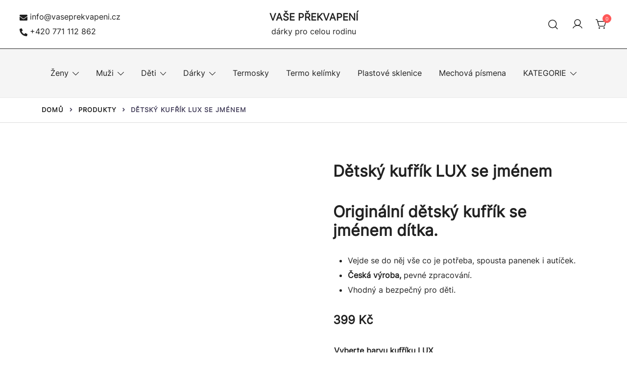

--- FILE ---
content_type: text/html; charset=UTF-8
request_url: https://vaseprekvapeni.cz/detsky-kufrik-lux-se-jmenem/
body_size: 40797
content:
<!doctype html><html lang="cs" prefix="og: https://ogp.me/ns#"><head><script data-no-optimize="1">var litespeed_docref=sessionStorage.getItem("litespeed_docref");litespeed_docref&&(Object.defineProperty(document,"referrer",{get:function(){return litespeed_docref}}),sessionStorage.removeItem("litespeed_docref"));</script> <meta charset="UTF-8"><meta name="viewport" content="width=device-width, initial-scale=1"><link rel="profile" href="https://gmpg.org/xfn/11"> <script type="litespeed/javascript">(function(s,e,n,d,er){s.Sender=er;s[er]=s[er]||function(){(s[er].q=s[er].q||[]).push(arguments)},s[er].l=1*new Date();var a=e.createElement(n),m=e.getElementsByTagName(n)[0];a.async=1;a.src=d;m.parentNode.insertBefore(a,m)})(window,document,'script','https://cdn.sender.net/accounts_resources/universal.js','sender');sender('68c98dc9787246')</script> <script type="litespeed/javascript">sender('trackVisitors')</script> <script id="sender-track-cart"></script> <script id="sender-update-cart"></script> <meta name="generator" content="Sender.net 2.10.10"/> <script type="litespeed/javascript">window._wca=window._wca||[]</script> <title>Dětský kufřík LUX se jménem - VAŠE PŘEKVAPENÍ</title><meta name="description" content="Originální dětský kufřík se jménem dítka. Vejde se do něj vše co je potřeba, spousta panenek i autíček. Česká výroba, pevné zpracování."/><meta name="robots" content="follow, index, max-snippet:-1, max-video-preview:-1, max-image-preview:large"/><link rel="canonical" href="https://vaseprekvapeni.cz/detsky-kufrik-lux-se-jmenem/" /><meta property="og:locale" content="cs_CZ" /><meta property="og:type" content="product" /><meta property="og:title" content="Dětský kufřík LUX se jménem - VAŠE PŘEKVAPENÍ" /><meta property="og:description" content="Originální dětský kufřík se jménem dítka. Vejde se do něj vše co je potřeba, spousta panenek i autíček. Česká výroba, pevné zpracování." /><meta property="og:url" content="https://vaseprekvapeni.cz/detsky-kufrik-lux-se-jmenem/" /><meta property="og:site_name" content="VAŠE PŘEKVAPENÍ" /><meta property="og:updated_time" content="2025-04-07T20:27:59+02:00" /><meta property="og:image" content="https://vaseprekvapeni.cz/wp-content/uploads/2023/03/detsky_kufrik_pul_jmeno.jpg" /><meta property="og:image:secure_url" content="https://vaseprekvapeni.cz/wp-content/uploads/2023/03/detsky_kufrik_pul_jmeno.jpg" /><meta property="og:image:width" content="600" /><meta property="og:image:height" content="600" /><meta property="og:image:alt" content="dětský kufřík" /><meta property="og:image:type" content="image/jpeg" /><meta property="product:brand" content="variable" /><meta property="product:availability" content="instock" /><meta property="product:retailer_item_id" content="detsky-kufrik-lux-se-jmenem" /><meta name="twitter:card" content="summary_large_image" /><meta name="twitter:title" content="Dětský kufřík LUX se jménem - VAŠE PŘEKVAPENÍ" /><meta name="twitter:description" content="Originální dětský kufřík se jménem dítka. Vejde se do něj vše co je potřeba, spousta panenek i autíček. Česká výroba, pevné zpracování." /><meta name="twitter:image" content="https://vaseprekvapeni.cz/wp-content/uploads/2023/03/detsky_kufrik_pul_jmeno.jpg" /><meta name="twitter:label1" content="Cena" /><meta name="twitter:data1" content="399&nbsp;&#075;&#269;" /><meta name="twitter:label2" content="Dostupnost" /><meta name="twitter:data2" content="Skladem" /> <script type="application/ld+json" class="rank-math-schema-pro">{"@context":"https://schema.org","@graph":[{"@type":"Organization","@id":"https://vaseprekvapeni.cz/#organization","name":"VA\u0160E P\u0158EKVAPEN\u00cd","url":"https://vaseprekvapeni.cz","sameAs":["https://facebook.com/vaseprekvapeni/"],"logo":{"@type":"ImageObject","@id":"https://vaseprekvapeni.cz/#logo","url":"https://vaseprekvapeni.cz/wp-content/uploads/2023/12/logo_vp.svg","contentUrl":"https://vaseprekvapeni.cz/wp-content/uploads/2023/12/logo_vp.svg","caption":"VA\u0160E P\u0158EKVAPEN\u00cd","inLanguage":"cs","width":"112","height":"112"},"contactPoint":[{"@type":"ContactPoint","telephone":"+420 771 112 862","contactType":"customer support"}]},{"@type":"WebSite","@id":"https://vaseprekvapeni.cz/#website","url":"https://vaseprekvapeni.cz","name":"VA\u0160E P\u0158EKVAPEN\u00cd","alternateName":"VA\u0160E P\u0158EKVAPEN\u00cd","publisher":{"@id":"https://vaseprekvapeni.cz/#organization"},"inLanguage":"cs"},{"@type":"ImageObject","@id":"https://vaseprekvapeni.cz/wp-content/uploads/2023/03/detsky_kufrik_pul_jmeno.jpg","url":"https://vaseprekvapeni.cz/wp-content/uploads/2023/03/detsky_kufrik_pul_jmeno.jpg","width":"600","height":"600","caption":"d\u011btsk\u00fd kuf\u0159\u00edk","inLanguage":"cs"},{"@type":"WebPage","@id":"https://vaseprekvapeni.cz/detsky-kufrik-lux-se-jmenem/#webpage","url":"https://vaseprekvapeni.cz/detsky-kufrik-lux-se-jmenem/","name":"D\u011btsk\u00fd kuf\u0159\u00edk LUX se jm\u00e9nem - VA\u0160E P\u0158EKVAPEN\u00cd","datePublished":"2023-03-29T20:42:32+02:00","dateModified":"2025-04-07T20:27:59+02:00","isPartOf":{"@id":"https://vaseprekvapeni.cz/#website"},"primaryImageOfPage":{"@id":"https://vaseprekvapeni.cz/wp-content/uploads/2023/03/detsky_kufrik_pul_jmeno.jpg"},"inLanguage":"cs"},{"@type":"ProductGroup","brand":{"@type":"Brand","name":"variable"},"name":"D\u011btsk\u00fd kuf\u0159\u00edk LUX se jm\u00e9nem - VA\u0160E P\u0158EKVAPEN\u00cd","description":"Origin\u00e1ln\u00ed d\u011btsk\u00fd kuf\u0159\u00edk se jm\u00e9nem d\u00edtka. Vejde se do n\u011bj v\u0161e co je pot\u0159eba, spousta panenek i aut\u00ed\u010dek. \u010cesk\u00e1 v\u00fdroba, pevn\u00e9 zpracov\u00e1n\u00ed.","sku":"detsky-kufrik-lux-se-jmenem","category":"D\u011bti &gt; Kuf\u0159\u00edky","mainEntityOfPage":{"@id":"https://vaseprekvapeni.cz/detsky-kufrik-lux-se-jmenem/#webpage"},"image":{"@id":"https://vaseprekvapeni.cz/wp-content/uploads/2023/03/detsky_kufrik_pul_jmeno.jpg"},"additionalProperty":[{"@type":"PropertyValue","name":"vyrobce","value":"Kazeto \u2013 \u010cesk\u00e1 republika"},{"@type":"PropertyValue","name":"rozmery","value":"28 cm x 19 cm x 10 cm"},{"@type":"PropertyValue","name":"udrzba","value":"O\u0161et\u0159en\u00ed prov\u00e1d\u011bjte pouze \u010dist\u00fdm had\u0159\u00edkem."}],"url":"https://vaseprekvapeni.cz/detsky-kufrik-lux-se-jmenem/","productGroupID":"detsky-kufrik-lux-se-jmenem","hasVariant":[{"@type":"Product","sku":"detsky-kufrik-lux-se-jmenem-modry-sirka-28","name":"D\u011btsk\u00fd kuf\u0159\u00edk LUX se jm\u00e9nem - Modr\u00fd, \u0161\u00ed\u0159ka 28 cm","description":"Origin\u00e1ln\u00ed d\u011btsk\u00fd kuf\u0159\u00edk se jm\u00e9nem d\u00edtka. Vejde se do n\u011bj v\u0161e co je pot\u0159eba, spousta panenek i aut\u00ed\u010dek. \u010cesk\u00e1 v\u00fdroba, pevn\u00e9 zpracov\u00e1n\u00ed. Vhodn\u00fd a bezpe\u010dn\u00fd pro d\u011bti.","image":"https://vaseprekvapeni.cz/wp-content/uploads/2023/03/detsky_kufrik_pul_jmeno.jpg","offers":{"@type":"Offer","description":"Origin\u00e1ln\u00ed d\u011btsk\u00fd kuf\u0159\u00edk se jm\u00e9nem d\u00edtka. Vejde se do n\u011bj v\u0161e co je pot\u0159eba, spousta panenek i aut\u00ed\u010dek. \u010cesk\u00e1 v\u00fdroba, pevn\u00e9 zpracov\u00e1n\u00ed. Vhodn\u00fd a bezpe\u010dn\u00fd pro d\u011bti.","price":"399","priceCurrency":"CZK","availability":"https://schema.org/InStock","itemCondition":"NewCondition","priceValidUntil":"2027-12-31","url":"https://vaseprekvapeni.cz/detsky-kufrik-lux-se-jmenem/?attribute_pa_vyberte-barvu-kufriku-lux=modry-sirka-28"}},{"@type":"Product","sku":"detsky-kufrik-lux-se-jmenem-sedy-sirka-28","name":"D\u011btsk\u00fd kuf\u0159\u00edk LUX se jm\u00e9nem - \u0160ed\u00fd, \u0161\u00ed\u0159ka 28 cm","description":"Origin\u00e1ln\u00ed d\u011btsk\u00fd kuf\u0159\u00edk se jm\u00e9nem d\u00edtka. Vejde se do n\u011bj v\u0161e co je pot\u0159eba, spousta panenek i aut\u00ed\u010dek. \u010cesk\u00e1 v\u00fdroba, pevn\u00e9 zpracov\u00e1n\u00ed. Vhodn\u00fd a bezpe\u010dn\u00fd pro d\u011bti.","image":"https://vaseprekvapeni.cz/wp-content/uploads/2023/03/detsky_kufrik_pul_jmeno.jpg","offers":{"@type":"Offer","description":"Origin\u00e1ln\u00ed d\u011btsk\u00fd kuf\u0159\u00edk se jm\u00e9nem d\u00edtka. Vejde se do n\u011bj v\u0161e co je pot\u0159eba, spousta panenek i aut\u00ed\u010dek. \u010cesk\u00e1 v\u00fdroba, pevn\u00e9 zpracov\u00e1n\u00ed. Vhodn\u00fd a bezpe\u010dn\u00fd pro d\u011bti.","price":"399","priceCurrency":"CZK","availability":"https://schema.org/InStock","itemCondition":"NewCondition","priceValidUntil":"2027-12-31","url":"https://vaseprekvapeni.cz/detsky-kufrik-lux-se-jmenem/?attribute_pa_vyberte-barvu-kufriku-lux=sedy-sirka-28"}}],"@id":"https://vaseprekvapeni.cz/detsky-kufrik-lux-se-jmenem/#richSnippet"}]}</script> <link rel='dns-prefetch' href='//stats.wp.com' /><link rel="alternate" type="application/rss+xml" title="VAŠE PŘEKVAPENÍ &raquo; RSS zdroj" href="https://vaseprekvapeni.cz/feed/" /><link rel="alternate" type="application/rss+xml" title="VAŠE PŘEKVAPENÍ &raquo; RSS komentářů" href="https://vaseprekvapeni.cz/comments/feed/" /><link rel="alternate" title="oEmbed (JSON)" type="application/json+oembed" href="https://vaseprekvapeni.cz/wp-json/oembed/1.0/embed?url=https%3A%2F%2Fvaseprekvapeni.cz%2Fdetsky-kufrik-lux-se-jmenem%2F" /><link rel="alternate" title="oEmbed (XML)" type="text/xml+oembed" href="https://vaseprekvapeni.cz/wp-json/oembed/1.0/embed?url=https%3A%2F%2Fvaseprekvapeni.cz%2Fdetsky-kufrik-lux-se-jmenem%2F&#038;format=xml" /><style id='wp-img-auto-sizes-contain-inline-css'>img:is([sizes=auto i],[sizes^="auto," i]){contain-intrinsic-size:3000px 1500px}
/*# sourceURL=wp-img-auto-sizes-contain-inline-css */</style><style id="litespeed-ccss">.price{font-weight:600}.single-product div.product{position:relative}.single-product div.product .woocommerce-product-gallery{position:relative;z-index:0}.product-gallery-summary{display:-webkit-box;display:-ms-flexbox;display:flex;-ms-flex-wrap:wrap;flex-wrap:wrap;-webkit-box-align:start;-ms-flex-align:start;align-items:flex-start}.product-gallery-summary .woocommerce-product-gallery{display:-webkit-box;display:-ms-flexbox;display:flex;grid-gap:20px;-webkit-box-orient:vertical;-webkit-box-direction:normal;-ms-flex-direction:column;flex-direction:column}.product-gallery-summary .woocommerce-product-gallery,.product-gallery-summary .entry-summary{-webkit-box-flex:0;-ms-flex:0 0 50%;flex:0 0 50%;max-width:50%}.product-gallery-summary .entry-title{font-size:var(--bt-font-size-single-prod-title,32px)}.product-gallery-summary .entry-summary{padding-left:40px}.product-gallery-summary .entry-summary>*:last-of-type{margin-top:15px}.product-gallery-summary .product_title{margin-top:0!important;margin-bottom:20px}.product-gallery-summary .price{font-size:var(--bt-font-size-single-prod-price,24px);margin-bottom:20px}.product-gallery-summary .woocommerce-Price-amount{color:var(--bt-color-heading-4,#212121)}.product-gallery-summary form.cart{-ms-flex-wrap:wrap;flex-wrap:wrap;margin-bottom:30px}.woocommerce-product-gallery__wrapper{margin:0}.single-product .woocommerce-notices-wrapper{margin-bottom:30px}.single-product .woocommerce-notices-wrapper:empty{display:none}.variations_form.cart{-webkit-box-orient:vertical;-webkit-box-direction:normal;-ms-flex-direction:column;flex-direction:column}.variations_form.cart .variations .label{width:125px;text-align:left;padding-left:0;padding-right:15px}.variations_form.cart .variations .label label{vertical-align:middle}table.variations{position:relative;border:0}table.variations th,table.variations tr,table.variations td{border:0}table.variations td{border:0;padding:0}table.variations td select{width:100%;min-height:auto}.reset_variations{display:none;text-align:right;margin-top:-20px;margin-bottom:20px;margin-left:0;color:#716f6f;text-transform:uppercase;text-decoration:underline;font-size:13px;font-size:.8125rem}.site-header-cart .cart-contents{text-decoration:none}.site-header-cart .widget_shopping_cart{display:none;background-color:var(--bt-color-bg,#fff)}.site-header-cart{position:relative}.site-header-cart .count-number{position:absolute;top:-8px;right:-8px;width:18px;height:18px;line-height:17px;color:#fff;background:#ff5858;border:1px solid #ff5858;text-align:center;border-radius:50%;font-size:10px;letter-spacing:0}.botiga-quantity-plus,.botiga-quantity-minus{opacity:0;visibility:hidden;display:none!important}.quantity .botiga-quantity-plus,.quantity .botiga-quantity-minus{display:-webkit-box;display:-ms-flexbox;display:flex;-webkit-box-align:center;-ms-flex-align:center;align-items:center;-webkit-box-pack:center;-ms-flex-pack:center;justify-content:center;font-size:1.7rem;line-height:1;padding:0 0 4px;width:100%;color:var(--bt-color-body-text,#212121);border:none;text-align:center;text-decoration:none;outline:none}@media (min-width:1025px){form.cart{display:-webkit-box;display:-ms-flexbox;display:flex}.quantity .botiga-quantity-plus,.quantity .botiga-quantity-minus{padding:0 0 4px;font-size:2.2rem;-webkit-box-pack:center;-ms-flex-pack:center;justify-content:center}}.woocommerce-tabs .woocommerce-Reviews-title{display:none}.woocommerce-tabs .panel h2:first-of-type{margin-bottom:1em}.site-header-cart .widget_shopping_cart{position:absolute;top:100%;width:100%;z-index:9999999;left:-999em;display:block;-webkit-box-shadow:0px 8px 40px rgba(0,0,0,.12);box-shadow:0px 8px 40px rgba(0,0,0,.12);min-width:400px;margin:0 auto;padding:30px 0 0;visibility:hidden;opacity:0;-webkit-transform:translate3d(0,15px,0);transform:translate3d(0,15px,0)}.widget_shopping_cart .widgettitle{font-size:24px;font-size:1.5rem;padding:0 30px 30px;margin:0;position:relative}.widget_shopping_cart .widgettitle:after{content:'';position:absolute;width:calc(100% - 60px);height:1px;bottom:0;left:30px;background-color:#eee}.widget_shopping_cart .widget_shopping_cart_content{display:-webkit-box;display:-ms-flexbox;display:flex;-webkit-box-orient:vertical;-webkit-box-direction:normal;-ms-flex-direction:column;flex-direction:column}.price{font-weight:600}.woocommerce-breadcrumb{margin-bottom:30px;color:var(--bt-color-heading-4,#212121);opacity:.7}.woocommerce-breadcrumb a{color:var(--bt-color-heading-4,#212121)}ul{box-sizing:border-box}:root{--wp--preset--font-size--normal:16px;--wp--preset--font-size--huge:42px}.screen-reader-text{clip:rect(1px,1px,1px,1px);word-wrap:normal!important;border:0;-webkit-clip-path:inset(50%);clip-path:inset(50%);height:1px;margin:-1px;overflow:hidden;padding:0;position:absolute;width:1px}:root{--swiper-theme-color:#007aff}:root{--swiper-navigation-size:44px}body{-webkit-box-sizing:border-box;box-sizing:border-box}button::-moz-focus-inner{padding:0;border:0}body{--wp--preset--color--black:#000;--wp--preset--color--cyan-bluish-gray:#abb8c3;--wp--preset--color--white:#fff;--wp--preset--color--pale-pink:#f78da7;--wp--preset--color--vivid-red:#cf2e2e;--wp--preset--color--luminous-vivid-orange:#ff6900;--wp--preset--color--luminous-vivid-amber:#fcb900;--wp--preset--color--light-green-cyan:#7bdcb5;--wp--preset--color--vivid-green-cyan:#00d084;--wp--preset--color--pale-cyan-blue:#8ed1fc;--wp--preset--color--vivid-cyan-blue:#0693e3;--wp--preset--color--vivid-purple:#9b51e0;--wp--preset--color--color-0:#212121;--wp--preset--color--color-1:#212121;--wp--preset--color--color-2:#212121;--wp--preset--color--color-3:#212121;--wp--preset--color--color-4:#212121;--wp--preset--color--color-5:#212121;--wp--preset--color--color-6:#212121;--wp--preset--color--color-7:#212121;--wp--preset--gradient--vivid-cyan-blue-to-vivid-purple:linear-gradient(135deg,rgba(6,147,227,1) 0%,#9b51e0 100%);--wp--preset--gradient--light-green-cyan-to-vivid-green-cyan:linear-gradient(135deg,#7adcb4 0%,#00d082 100%);--wp--preset--gradient--luminous-vivid-amber-to-luminous-vivid-orange:linear-gradient(135deg,rgba(252,185,0,1) 0%,rgba(255,105,0,1) 100%);--wp--preset--gradient--luminous-vivid-orange-to-vivid-red:linear-gradient(135deg,rgba(255,105,0,1) 0%,#cf2e2e 100%);--wp--preset--gradient--very-light-gray-to-cyan-bluish-gray:linear-gradient(135deg,#eee 0%,#a9b8c3 100%);--wp--preset--gradient--cool-to-warm-spectrum:linear-gradient(135deg,#4aeadc 0%,#9778d1 20%,#cf2aba 40%,#ee2c82 60%,#fb6962 80%,#fef84c 100%);--wp--preset--gradient--blush-light-purple:linear-gradient(135deg,#ffceec 0%,#9896f0 100%);--wp--preset--gradient--blush-bordeaux:linear-gradient(135deg,#fecda5 0%,#fe2d2d 50%,#6b003e 100%);--wp--preset--gradient--luminous-dusk:linear-gradient(135deg,#ffcb70 0%,#c751c0 50%,#4158d0 100%);--wp--preset--gradient--pale-ocean:linear-gradient(135deg,#fff5cb 0%,#b6e3d4 50%,#33a7b5 100%);--wp--preset--gradient--electric-grass:linear-gradient(135deg,#caf880 0%,#71ce7e 100%);--wp--preset--gradient--midnight:linear-gradient(135deg,#020381 0%,#2874fc 100%);--wp--preset--font-size--small:14px;--wp--preset--font-size--medium:20px;--wp--preset--font-size--large:18px;--wp--preset--font-size--x-large:42px;--wp--preset--font-size--normal:16px;--wp--preset--font-size--larger:24px;--wp--preset--font-size--extra-large:32px;--wp--preset--font-size--huge:48px;--wp--preset--font-size--gigantic:64px;--wp--preset--spacing--20:.44rem;--wp--preset--spacing--30:.67rem;--wp--preset--spacing--40:1rem;--wp--preset--spacing--50:1.5rem;--wp--preset--spacing--60:2.25rem;--wp--preset--spacing--70:3.38rem;--wp--preset--spacing--80:5.06rem;--wp--preset--shadow--natural:6px 6px 9px rgba(0,0,0,.2);--wp--preset--shadow--deep:12px 12px 50px rgba(0,0,0,.4);--wp--preset--shadow--sharp:6px 6px 0px rgba(0,0,0,.2);--wp--preset--shadow--outlined:6px 6px 0px -3px rgba(255,255,255,1),6px 6px rgba(0,0,0,1);--wp--preset--shadow--crisp:6px 6px 0px rgba(0,0,0,1)}button.pswp__button{box-shadow:none!important;background-image:url(/wp-content/plugins/woocommerce/assets/css/photoswipe/default-skin/default-skin.png)!important}button.pswp__button,button.pswp__button--arrow--left:before,button.pswp__button--arrow--right:before{background-color:transparent!important}button.pswp__button--arrow--left,button.pswp__button--arrow--right{background-image:none!important}.pswp{display:none;position:absolute;width:100%;height:100%;left:0;top:0;overflow:hidden;-ms-touch-action:none;touch-action:none;z-index:1500;-webkit-text-size-adjust:100%;-webkit-backface-visibility:hidden;outline:0}.pswp *{-webkit-box-sizing:border-box;box-sizing:border-box}.pswp__bg{position:absolute;left:0;top:0;width:100%;height:100%;background:#000;opacity:0;-webkit-transform:translateZ(0);transform:translateZ(0);-webkit-backface-visibility:hidden;will-change:opacity}.pswp__scroll-wrap{position:absolute;left:0;top:0;width:100%;height:100%;overflow:hidden}.pswp__container{-ms-touch-action:none;touch-action:none;position:absolute;left:0;right:0;top:0;bottom:0}.pswp__container{-webkit-touch-callout:none}.pswp__bg{will-change:opacity}.pswp__container{-webkit-backface-visibility:hidden}.pswp__item{position:absolute;left:0;right:0;top:0;bottom:0;overflow:hidden}.pswp__button{width:44px;height:44px;position:relative;background:0 0;overflow:visible;-webkit-appearance:none;display:block;border:0;padding:0;margin:0;float:right;opacity:.75;-webkit-box-shadow:none;box-shadow:none}.pswp__button::-moz-focus-inner{padding:0;border:0}.pswp__button,.pswp__button--arrow--left:before,.pswp__button--arrow--right:before{background:url(/wp-content/plugins/woocommerce/assets/css/photoswipe/default-skin/default-skin.png) 0 0 no-repeat;background-size:264px 88px;width:44px;height:44px}.pswp__button--close{background-position:0 -44px}.pswp__button--share{background-position:-44px -44px}.pswp__button--fs{display:none}.pswp__button--zoom{display:none;background-position:-88px 0}.pswp__button--arrow--left,.pswp__button--arrow--right{background:0 0;top:50%;margin-top:-50px;width:70px;height:100px;position:absolute}.pswp__button--arrow--left{left:0}.pswp__button--arrow--right{right:0}.pswp__button--arrow--left:before,.pswp__button--arrow--right:before{content:'';top:35px;background-color:rgba(0,0,0,.3);height:30px;width:32px;position:absolute}.pswp__button--arrow--left:before{left:6px;background-position:-138px -44px}.pswp__button--arrow--right:before{right:6px;background-position:-94px -44px}.pswp__share-modal{display:block;background:rgba(0,0,0,.5);width:100%;height:100%;top:0;left:0;padding:10px;position:absolute;z-index:1600;opacity:0;-webkit-backface-visibility:hidden;will-change:opacity}.pswp__share-modal--hidden{display:none}.pswp__share-tooltip{z-index:1620;position:absolute;background:#fff;top:56px;border-radius:2px;display:block;width:auto;right:44px;-webkit-box-shadow:0 2px 5px rgba(0,0,0,.25);box-shadow:0 2px 5px rgba(0,0,0,.25);-webkit-transform:translateY(6px);-ms-transform:translateY(6px);transform:translateY(6px);-webkit-backface-visibility:hidden;will-change:transform}.pswp__counter{position:absolute;left:0;top:0;height:44px;font-size:13px;line-height:44px;color:#fff;opacity:.75;padding:0 10px}.pswp__caption{position:absolute;left:0;bottom:0;width:100%;min-height:44px}.pswp__caption__center{text-align:left;max-width:420px;margin:0 auto;font-size:13px;padding:10px;line-height:20px;color:#ccc}.pswp__preloader{width:44px;height:44px;position:absolute;top:0;left:50%;margin-left:-22px;opacity:0;will-change:opacity;direction:ltr}.pswp__preloader__icn{width:20px;height:20px;margin:12px}@media screen and (max-width:1024px){.pswp__preloader{position:relative;left:auto;top:auto;margin:0;float:right}}.pswp__ui{-webkit-font-smoothing:auto;visibility:visible;opacity:1;z-index:1550}.pswp__top-bar{position:absolute;left:0;top:0;height:44px;width:100%}.pswp__caption,.pswp__top-bar{-webkit-backface-visibility:hidden;will-change:opacity}.pswp__caption,.pswp__top-bar{background-color:rgba(0,0,0,.5)}.pswp__ui--hidden .pswp__button--arrow--left,.pswp__ui--hidden .pswp__button--arrow--right,.pswp__ui--hidden .pswp__caption,.pswp__ui--hidden .pswp__top-bar{opacity:.001}body{--extendify--spacing--large:var(--wp--custom--spacing--large,clamp(2em,8vw,8em))!important;--wp--preset--font-size--ext-small:1rem!important;--wp--preset--font-size--ext-medium:1.125rem!important;--wp--preset--font-size--ext-large:clamp(1.65rem,3.5vw,2.15rem)!important;--wp--preset--font-size--ext-x-large:clamp(3rem,6vw,4.75rem)!important;--wp--preset--font-size--ext-xx-large:clamp(3.25rem,7.5vw,5.75rem)!important;--wp--preset--color--black:#000!important;--wp--preset--color--white:#fff!important}.njt-nofi-notification-bar .njt-nofi-content{text-align:center;margin:auto;padding:10px 50px}.njt-nofi-notification-bar .njt-nofi-text{display:inline-block}.njt-nofi-notification-bar .njt-nofi-button{display:inline-block}.njt-nofi-padding-text{padding:5px}.njt-nofi-notification-bar .njt-nofi-button .njt-nofi-button-text{text-decoration:none}.njt-nofi-button-text.njt-nofi-padding-text{padding:8px 12px}.njt-nofi-notification-bar .njt-nofi-button{min-width:fit-content}.njt-nofi-display-toggle{position:absolute;right:15px;z-index:9999;padding:8px 5px;display:none;text-decoration:none}.njt-nofi-display-toggle .njt-nofi-display-toggle-icon{-webkit-transform:rotate(45deg) translate3d(0,0,0);transform:rotate(45deg) translate3d(0,0,0);width:25px;height:25px;border-radius:50px;padding:7px;background:#b7c5c98a}.njt-nofi-align-content{display:flex;justify-content:center;align-items:center}.njt-display-none{display:none}@media only screen and (max-width:480px){.njt-nofi-align-content{flex-wrap:wrap}.njt-nofi-notification-bar .njt-nofi-content{padding:10px 20px}}.woo-variation-swatches .woo-variation-raw-select,.woo-variation-swatches .woo-variation-raw-select:after,.woo-variation-swatches .woo-variation-raw-select:before{display:none!important}.woo-variation-swatches .variable-items-wrapper{-webkit-box-pack:start;-ms-flex-pack:start;display:-webkit-box;display:-ms-flexbox;display:flex;-ms-flex-wrap:wrap;flex-wrap:wrap;justify-content:flex-start;list-style:none;margin:0;padding:0}.woo-variation-swatches .variable-items-wrapper .variable-item{list-style:none;margin:0;outline:none;padding:0}.woo-variation-swatches .variable-items-wrapper .variable-item .variable-item-contents{-webkit-box-orient:vertical;-webkit-box-direction:normal;-webkit-box-pack:center;-ms-flex-pack:center;display:-webkit-box;display:-ms-flexbox;display:flex;-ms-flex-direction:column;flex-direction:column;height:100%;justify-content:center;position:relative;width:100%}.woo-variation-swatches .variable-items-wrapper .variable-item:not(.radio-variable-item){-webkit-box-pack:center;-ms-flex-pack:center;-webkit-box-align:center;-ms-flex-align:center;align-items:center;background-color:var(--wvs-item-background-color,#fff);-webkit-box-shadow:var(--wvs-item-box-shadow,0 0 0 1px #a8a8a8);box-shadow:var(--wvs-item-box-shadow,0 0 0 1px #a8a8a8);-webkit-box-sizing:border-box;box-sizing:border-box;color:var(--wvs-item-text-color,#000);display:-webkit-box;display:-ms-flexbox;display:flex;height:var(--wvs-single-product-item-height,30px);justify-content:center;margin:4px;padding:2px;position:relative;width:var(--wvs-single-product-item-width,30px)}.woo-variation-swatches .variable-items-wrapper .variable-item:not(.radio-variable-item):last-child{margin-right:0}.woo-variation-swatches .variable-items-wrapper .variable-item:not(.radio-variable-item).color-variable-item .variable-item-span-color{display:block;height:100%;width:100%}.woo-variation-swatches .wvs-style-squared.variable-items-wrapper .variable-item:not(.radio-variable-item){border-radius:2px}.woo-variation-swatches .wvs-style-squared.variable-items-wrapper .variable-item:not(.radio-variable-item).color-variable-item span:after{border-radius:0}.woo-variation-swatches.wvs-show-label .variations td,.woo-variation-swatches.wvs-show-label .variations th{display:block;text-align:start;width:auto!important}.woo-variation-swatches.wvs-show-label .variations th label{display:inline-block;margin:0 2px}:root{--wvs-tick:url("data:image/svg+xml;utf8,%3Csvg filter='drop-shadow(0px 0px 2px rgb(0 0 0 / .8))' xmlns='http://www.w3.org/2000/svg'  viewBox='0 0 30 30'%3E%3Cpath fill='none' stroke='%23ffffff' stroke-linecap='round' stroke-linejoin='round' stroke-width='4' d='M4 16L11 23 27 7'/%3E%3C/svg%3E");--wvs-cross:url("data:image/svg+xml;utf8,%3Csvg filter='drop-shadow(0px 0px 5px rgb(255 255 255 / .6))' xmlns='http://www.w3.org/2000/svg' width='72px' height='72px' viewBox='0 0 24 24'%3E%3Cpath fill='none' stroke='%23ff0000' stroke-linecap='round' stroke-width='0.6' d='M5 5L19 19M19 5L5 19'/%3E%3C/svg%3E");--wvs-single-product-item-width:30px;--wvs-single-product-item-height:30px;--wvs-single-product-item-font-size:16px}.bhfb-desktop,.bhfb-mobile{position:relative}.bhfb-desktop{display:none;z-index:999}@media (min-width:1025px){.bhfb-desktop{display:block}.bhfb-mobile{display:none}}.bhfb-above_header_row,.bhfb-main_header_row,.bhfb-below_header_row{display:-webkit-box;display:-ms-flexbox;display:flex}.bhfb-main_header_row{min-height:100px}.bhfb-row{display:grid;grid-auto-flow:column;gap:0;overflow-wrap:anywhere;height:100%}.bhfb-row.bhfb-cols-1{grid-template-columns:1fr}.bhfb-row.bhfb-cols-3{grid-template-columns:repeat(3,1fr)}.bhfb-row.bhfb-cols-3 .bhfb-column-2{-webkit-box-pack:center;-ms-flex-pack:center;justify-content:center}.bhfb-row.bhfb-cols-3 .bhfb-column-3{-webkit-box-pack:end;-ms-flex-pack:end;justify-content:flex-end}@media (min-width:1025px){.bhfb-row.bhfb-cols-layout-equal-desktop.bhfb-cols-3{grid-template-columns:repeat(3,1fr)}.bhfb-row.bhfb-cols-layout-fluid-desktop.bhfb-cols-3{grid-template-columns:repeat(3,auto)}}@media (max-width:1024px){.bhfb-row.bhfb-cols-layout-equal-tablet.bhfb-cols-3{grid-template-columns:repeat(3,1fr)}}.bhfb-footer .bhfb-row-wrapper{display:-webkit-box;display:-ms-flexbox;display:flex;-webkit-box-align:center;-ms-flex-align:center;align-items:center}.bhfb-footer .bhfb-row{gap:30px}@media (min-width:768px) and (max-width:991px){.bhfb-footer .bhfb-row.bhfb-cols-3{gap:30px;grid-template-columns:repeat(2,1fr);grid-auto-flow:row}}@media (max-width:767px){.bhfb-footer .bhfb-row.bhfb-cols-3{gap:30px;grid-template-columns:1fr;grid-auto-flow:row}}.bhfb-column{display:-webkit-box;display:-ms-flexbox;display:flex;-ms-flex-wrap:nowrap;flex-wrap:nowrap}@media (min-width:576px){.bhfb-column{min-width:110px}}.bhfb.bhfb-header .main-navigation,.bhfb-mobile_offcanvas .main-navigation{font-size:var(--bt-font-size-header-menu,16px)}.bhfb-mobile_offcanvas .social-profile a{margin-right:0}.bhfb-mobile_offcanvas .social-profile a+a{margin-left:20px}.bhfb.bhfb-header .bhfb-builder-item,.bhfb-mobile_offcanvas .bhfb-builder-item{display:-webkit-box;display:-ms-flexbox;display:flex;-webkit-box-align:center;-ms-flex-align:center;align-items:center}.bhfb.bhfb-header .bhfb-builder-item.bhfb-component-search .ws-svg-icon,.bhfb.bhfb-header .bhfb-builder-item.bhfb-component-woo_icons .ws-svg-icon{width:auto;height:auto}.bhfb.bhfb-header .bhfb-component-logo{text-align:center}.bhfb.bhfb-header .bhfb-component-menu{line-height:1}.bhfb-mobile_offcanvas .mobile-menu-close{width:30px;height:30px;display:-webkit-box;display:-ms-flexbox;display:flex;-webkit-box-align:center;-ms-flex-align:center;align-items:center;-webkit-box-pack:center;-ms-flex-pack:center;justify-content:center;position:absolute;right:23px;top:26px;z-index:10}.bhfb-mobile_offcanvas .container{padding:0;max-width:none}.bhfb-mobile_offcanvas .bhfb-mobile-offcanvas-col{-webkit-box-orient:vertical;-webkit-box-direction:normal;-ms-flex-direction:column;flex-direction:column}.bhfb-mobile_offcanvas .bhfb-builder-item{width:100%}.bhfb-mobile_offcanvas .bhfb-builder-item+.bhfb-builder-item{margin-left:0}html{line-height:1.15;-webkit-text-size-adjust:100%}body{margin:0}main{display:block}h1{font-size:2em;margin:.67em 0}a{background-color:transparent}strong{font-weight:bolder}img{border-style:none}button,input,select{font-family:inherit;font-size:100%;line-height:1.15;margin:0}button,input{overflow:visible}button,select{text-transform:none}button,[type=submit]{-webkit-appearance:button}button::-moz-focus-inner,[type=submit]::-moz-focus-inner{border-style:none;padding:0}button:-moz-focusring,[type=submit]:-moz-focusring{outline:1px dotted ButtonText}[type=search]{-webkit-appearance:none;-moz-appearance:none;appearance:none;outline-offset:-2px}[type=search]::-webkit-search-decoration{-webkit-appearance:none}::-webkit-file-upload-button{-webkit-appearance:button;font:inherit}*,*:before,*:after{-webkit-box-sizing:inherit;box-sizing:inherit}html{-webkit-box-sizing:border-box;box-sizing:border-box}body,button,input,select{color:#212121;font-family:-apple-system,BlinkMacSystemFont,"Segoe UI",Roboto,Oxygen-Sans,Ubuntu,Cantarell,"Helvetica Neue",sans-serif;font-size:1rem;line-height:1.68}h1,h2,h3,.site-title{clear:both;font-family:-apple-system,BlinkMacSystemFont,"Segoe UI",Roboto,Oxygen-Sans,Ubuntu,Cantarell,"Helvetica Neue",sans-serif;line-height:1.2;font-weight:600;color:#212121}h1{font-size:var(--bt-font-size-h1,64px);margin:60px 0 40px}h1:not(.has-text-color){color:var(--bt-color-heading-1,#212121)}h2{font-size:var(--bt-font-size-h2,48px);margin:45px 0 30px}h2:not(.has-text-color){color:var(--bt-color-heading-2,#212121)}h3{font-size:var(--bt-font-size-h3,32px);margin:30px 0 16px}h3:not(.has-text-color){color:var(--bt-color-heading-3,#212121)}p{margin-bottom:40px;margin-top:0}i{font-style:italic}:-ms-input-placeholder{color:var(--bt-color-forms-placeholder,#848484)}::-ms-input-placeholder{color:var(--bt-color-forms-placeholder,#848484)}::placeholder,:-ms-input-placeholder,::-ms-input-placeholder{color:var(--bt-color-forms-placeholder,#848484)}body{color:var(--bt-color-body-text,#212121);font-size:var(--bt-font-size-body,16px);background:#fff;overflow-x:hidden}.ws-svg-icon svg:not(.stroke-based){fill:#212121}.search-submit .ws-svg-icon{width:24px;height:24px}ul{margin:0 0 25px;padding-left:30px}ul li{padding-bottom:5px}ul{list-style:disc}li>ul{margin:0;padding-left:20px}img{height:auto;max-width:100%;vertical-align:top}table{margin:0 0 30px;width:100%;border:1px solid rgba(33,33,33,.1);border-collapse:collapse}table th,table td,table tr{padding:10px;border:1px solid rgba(33,33,33,.1)}a{color:#212121;text-decoration:none}a:visited{color:#212121}.entry-content a{text-decoration:underline}button{border:2px solid #212121;-webkit-box-shadow:none;box-shadow:none;background:#212121;color:#fff;padding:13px 24px;display:inline-block;border-radius:0;height:auto;border-radius:0;font-weight:400;text-transform:uppercase;letter-spacing:2px;font-size:var(--bt-font-size-button,14px)}input[type=search],select{color:var(--bt-color-forms-text,#212121);background-color:var(--bt-color-forms-background,transparent);border:1px solid var(--bt-color-forms-borders,#212121);border-radius:0;padding:12px 16px;border-radius:0;min-height:51px;max-width:100%}select{width:100%;border:1px solid var(--bt-color-forms-borders,#212121);-webkit-appearance:none;-moz-appearance:none;appearance:none;background-image:url("data:image/svg+xml,%3Csvg xmlns='http://www.w3.org/2000/svg' width='12' height='12' fill='%23212121' viewBox='0 0 448 512'%3E%3Cpath d='M207.029 381.476L12.686 187.132c-9.373-9.373-9.373-24.569 0-33.941l22.667-22.667c9.357-9.357 24.522-9.375 33.901-.04L224 284.505l154.745-154.021c9.379-9.335 24.544-9.317 33.901.04l22.667 22.667c9.373 9.373 9.373 24.569 0 33.941L240.971 381.476c-9.373 9.372-24.569 9.372-33.942 0z' /%3E%3C/svg%3E");background-repeat:no-repeat;background-position:calc(100% - 18px) center}.woocommerce-product-search{display:-webkit-box;display:-ms-flexbox;display:flex}.woocommerce-product-search .search-submit{margin-left:10px}html{scroll-behavior:smooth;-webkit-box-sizing:border-box;box-sizing:border-box;-ms-overflow-style:scrollbar}*,*:before,*:after{-webkit-box-sizing:inherit;box-sizing:inherit}.container{width:100%;padding-right:15px;padding-left:15px;margin-right:auto;margin-left:auto}.container-fluid{width:100%;padding-right:15px;padding-left:15px;margin-right:auto;margin-left:auto}@media (min-width:576px){.container{max-width:540px}}@media (min-width:768px){.container{max-width:720px}}@media (min-width:992px){.container{max-width:960px}.container-fluid{padding-right:40px;padding-left:40px}}@media (min-width:1200px){.container{max-width:1140px}}@media (min-width:576px){.container{max-width:540px}}@media (min-width:768px){.container{max-width:720px}}@media (min-width:992px){.container{max-width:960px}}@media (min-width:1200px){.container{max-width:1140px}}.row{display:-ms-flexbox;display:-webkit-box;display:flex;-ms-flex-wrap:wrap;flex-wrap:wrap;margin-right:-15px;margin-left:-15px}.botiga-site-layout-default .container{max-width:var(--botiga_content_width,1140px)}.botiga-dropdown{--dropdown--symbol--size:.8em;display:block;width:100%}.botiga-dropdown .botiga-dropdown-ul{list-style:none;margin:0;padding-left:0}.botiga-dropdown .botiga-dropdown-ul .botiga-dropdown-ul{width:200px;-webkit-box-shadow:0 0 15px rgba(0,0,0,.1);box-shadow:0 0 15px rgba(0,0,0,.1);float:left;position:absolute;left:-999em;z-index:99999;display:block;-webkit-transform:translate3d(0,15px,0);transform:translate3d(0,15px,0);opacity:0;height:0;overflow:hidden}.botiga-dropdown .botiga-dropdown-ul .botiga-dropdown-ul .botiga-dropdown-li{background:#fff;padding:0;display:-webkit-box;display:-ms-flexbox;display:flex;margin-right:0}.botiga-dropdown .botiga-dropdown-ul .botiga-dropdown-ul .botiga-dropdown-link{width:100%;display:inline-block;text-transform:none;padding:10px 15px}.botiga-dropdown .botiga-dropdown-li{position:relative;margin-right:35px;padding-bottom:0}.botiga-dropdown .botiga-dropdown-li:last-of-type{margin-right:0}.botiga-dropdown .botiga-dropdown-link{padding:10px 0;display:inline-block;text-decoration:none}.botiga-dropdown .ws-svg-icon{width:var(--dropdown--symbol--size);height:var(--dropdown--symbol--size);margin-top:-2px}.botiga-dropdown .dropdown-symbol{margin-left:8px}@media screen and (min-width:1025px){.botiga-dropdown .botiga-dropdown-ul{display:-webkit-box;display:-ms-flexbox;display:flex;-ms-flex-wrap:wrap;flex-wrap:wrap}}.botiga-offcanvas-menu{position:fixed;left:-100%;opacity:0;top:0;-webkit-box-shadow:0 5px 15px 3px rgba(0,0,0,.07);box-shadow:0 5px 15px 3px rgba(0,0,0,.07);padding:30px;margin:0;z-index:99999;color:var(--bt-color-menu-text,#212121);background-color:var(--bt-color-menu-bg,#fff);width:100%;max-width:300px;height:100%;overflow-y:auto}.botiga-offcanvas-menu a:not(.button){color:var(--bt-color-menu-text,#212121)}.botiga-offcanvas-menu svg:not(.stroke-based){fill:var(--bt-color-menu-text,#212121)}.botiga-offcanvas-menu .dropdown-symbol .ws-svg-icon svg{fill:var(--bt-color-menu-text,#212121)}.botiga-offcanvas-menu .main-navigation{font-size:var(--bt-font-size-header-menu,16px)}.botiga-offcanvas-menu .mobile-offcanvas-menu-content{width:100%}.botiga-offcanvas-menu .botiga-dropdown .botiga-dropdown-link{width:100%}.botiga-offcanvas-menu .botiga-dropdown .menu-item-has-children .botiga-dropdown-link{width:calc(100% - 26px)}.botiga-offcanvas-menu .botiga-dropdown .botiga-dropdown-ul .botiga-dropdown-ul{width:100%}.botiga-offcanvas-menu .botiga-dropdown .botiga-dropdown-ul .botiga-dropdown-ul .botiga-dropdown-link{width:calc(100% - 26px)}.botiga-offcanvas-menu .botiga-dropdown .botiga-dropdown-ul .botiga-dropdown-ul .botiga-dropdown-li{display:block;padding:0}.botiga-offcanvas-menu .botiga-dropdown .botiga-dropdown-ul .botiga-dropdown-li{margin-right:0;padding-top:5px}.botiga-offcanvas-menu .botiga-dropdown .botiga-dropdown-ul .botiga-dropdown-li:last-child{border-bottom:0}.botiga-offcanvas-menu .botiga-dropdown .sub-menu{display:none;margin:0;list-style:none;padding-left:10px;position:static;float:none;-webkit-box-shadow:none;box-shadow:none;height:auto;overflow:visible}@media screen and (max-width:1024px){.botiga-offcanvas-menu .botiga-dropdown .botiga-dropdown-ul .botiga-dropdown-ul{-webkit-transform:none;transform:none;opacity:1}}.menu-toggle{width:28px;position:relative;display:inline-block}.menu-toggle i,.menu-toggle svg{width:28px!important;height:20px!important}.botiga-offcanvas-menu{display:none}@media (max-width:1024px){.botiga-offcanvas-menu{display:block}}.site-title{font-size:20px;font-size:1.25rem;margin:0}.site-title a,.site-title a:visited{color:#212121}.site-description{margin:5px 0 0}.header-item{margin-right:25px;line-height:1}.header-item:last-child{margin-right:0}.header-contact a i{margin-right:5px}.header-contact a i.ws-svg-icon{width:1em;height:1em}.header-contact a{display:block;margin-bottom:5px}.header-contact a:last-of-type{margin-bottom:0}.header-search .icon-search,.header-search .icon-cancel{display:none;position:relative;z-index:999}.header-search .icon-search.active{display:inline-block}.header-search .icon-cancel svg{width:20px;height:24px}.icon-cancel path{-webkit-transform:scale(.75);transform:scale(.75)}.header-search-form{position:absolute;width:100%;top:100%;background-color:#fff;padding:40px 15px;z-index:999999;left:-9999em;opacity:0;visibility:hidden}.header-search-form form{max-width:720px;margin-left:auto;margin-right:auto;display:-webkit-box;display:-ms-flexbox;display:flex}.header-search-form form .search-field{font-size:var(--bt-font-size-header-search-form,1rem);width:100%}.header-search-form form button,.header-search-form form .search-field{display:block;min-height:0;font-size:1rem;padding:.7em 1em}.header-search-form form button svg{fill:#fff}.header-search-form form button{font-size:var(--bt-font-size-header-search-form,1rem);padding:.7em 1.25em!important;border-radius:0}.search-overlay{position:fixed;top:0;height:100%;width:100%;z-index:998;background-color:rgba(33,33,33,.3);left:-100%;opacity:0}.content-wrapper{margin-top:80px;margin-bottom:120px}.site-main{padding-left:15px;padding-right:60px;width:calc(100% - 300px)}.site-main.no-sidebar{padding-left:15px!important;padding-right:15px!important;width:100%}.entry-title{margin:0 0 12px}.ws-svg-icon{display:inline-block;width:16px;height:16px;vertical-align:middle;line-height:1}.widget{margin:0 0 20px;padding-bottom:20px}.search-submit svg{fill:#fff}body{--botiga-reading-progress:0%}.social-profile a{margin-right:40px}.social-profile a:last-of-type{margin-right:0}.screen-reader-text{border:0;clip:rect(1px,1px,1px,1px);-webkit-clip-path:inset(50%);clip-path:inset(50%);height:1px;margin:-1px;overflow:hidden;padding:0;position:absolute!important;width:1px;word-wrap:normal!important}.bt-d-none{display:none!important}@media (max-width:991px){p{margin-bottom:25px}.content-wrapper{margin-top:60px;margin-bottom:60px}.site-main{width:100%;padding-left:15px;padding-right:15px}}@media (max-width:767px){.product-gallery-summary{display:block}.product-gallery-summary .woocommerce-product-gallery,.product-gallery-summary .entry-summary{max-width:100%;float:none!important}.product-gallery-summary .entry-summary{padding-left:0;margin-top:30px}}body{font-family:Inter,sans-serif;font-weight:regular}h1,h2,h3,.site-title{font-family:Inter,sans-serif;font-weight:regular}.product-gallery-summary .entry-title{font-family:Inter,sans-serif;font-weight:regular}.bhfb-header .main-navigation{font-family:Inter,sans-serif;font-weight:regular}h1,h2,h3,.site-title{text-decoration:none;text-transform:none;font-style:normal;line-height:1.2;letter-spacing:0}body{text-decoration:none;text-transform:none;font-style:normal;line-height:1.6;letter-spacing:0}.bhfb-header .main-navigation,.bhfb-mobile_offcanvas .main-navigation{text-decoration:none;text-transform:none;font-style:normal;line-height:1.6;letter-spacing:0}body{--bt-font-size-body:16px;--bt-font-size-h1:24px;--bt-font-size-h2:22px;--bt-font-size-h3:20px;--bt-font-size-h4:16px;--bt-font-size-h5:16px;--bt-font-size-h6:16px;--bt-font-size-button:14px;--bt-font-size-header-menu:16px;--bt-font-size-post-meta:14px;--bt-font-size-post-title:32px;--bt-font-size-loop-post-text:16px;--bt-font-size-loop-post-meta:14px;--bt-font-size-loop-post-title:18px;--bt-font-size-prod-card-title:16px;--bt-font-size-single-prod-title:32px;--bt-font-size-single-prod-price:24px;--bt-font-size-footer-widgets-title:20px}@media (min-width:576px) and (max-width:991px){body{--bt-font-size-body:16px;--bt-font-size-h1:30px;--bt-font-size-h2:26px;--bt-font-size-h3:22px;--bt-font-size-h4:18px;--bt-font-size-h5:16px;--bt-font-size-h6:16px;--bt-font-size-button:14px;--bt-font-size-header-menu:16px;--bt-font-size-post-meta:14px;--bt-font-size-post-title:32px;--bt-font-size-loop-post-text:16px;--bt-font-size-loop-post-meta:14px;--bt-font-size-loop-post-title:18px;--bt-font-size-prod-card-title:16px;--bt-font-size-single-prod-title:32px;--bt-font-size-single-prod-price:24px;--bt-font-size-footer-widgets-title:20px}}@media (min-width:992px){body{--bt-font-size-body:16px;--bt-font-size-h1:34px;--bt-font-size-h2:32px;--bt-font-size-h3:30px;--bt-font-size-h4:24px;--bt-font-size-h5:18px;--bt-font-size-h6:16px;--bt-font-size-button:14px;--bt-font-size-header-menu:16px;--bt-font-size-post-meta:14px;--bt-font-size-post-title:32px;--bt-font-size-loop-post-text:16px;--bt-font-size-loop-post-meta:14px;--bt-font-size-loop-post-title:18px;--bt-font-size-prod-card-title:16px;--bt-font-size-single-prod-title:32px;--bt-font-size-single-prod-price:24px;--bt-font-size-footer-widgets-title:15px}}body{--bt-color-forms-text:#212121;--bt-color-forms-background:#fff;--bt-color-forms-borders:#212121;--bt-color-forms-placeholder:#212121;--bt-color-content-cards-bg:#f5f5f5;--bt-color-bg:#fff;--bt-color-heading-4:#212121;--bt-color-body-text:#212121;--bt-color-link-default:#212121;--bt-color-link-hover:#757575;--bt-color-button:#fff;--bt-color-button-hover:#fff;--bt-color-button-bg:#212121;--bt-color-button-bg-hover:#757575}.site-description{color:#212121}a{color:#212121}h1:not(.has-text-color){color:#212121}h2:not(.has-text-color){color:#212121}h3:not(.has-text-color){color:#212121}@media (min-width:992px){.bhfb-above_header_row{min-height:100px}}@media (min-width:576px) and (max-width:991px){.bhfb-above_header_row{min-height:100px}}@media (max-width:575px){.bhfb-above_header_row{min-height:100px}}.bhfb-above_header_row{background-color:#fff}.bhfb-above_header_row{border-bottom-width:1px}.bhfb-above_header_row{border-bottom-style:solid}.bhfb-above_header_row{border-bottom-color:rgba(33,33,33,.1)}@media (min-width:992px){.bhfb-main_header_row{min-height:100px}}@media (min-width:576px) and (max-width:991px){.bhfb-main_header_row{min-height:100px}}@media (max-width:575px){.bhfb-main_header_row{min-height:100px}}.bhfb-main_header_row{background-color:#fff}.bhfb-main_header_row{border-bottom-width:1px}.bhfb-main_header_row{border-bottom-style:solid}.bhfb-main_header_row{border-bottom-color:rgba(33,33,33,.1)}@media (min-width:992px){.bhfb-below_header_row{min-height:100px}}@media (min-width:576px) and (max-width:991px){.bhfb-below_header_row{min-height:100px}}@media (max-width:575px){.bhfb-below_header_row{min-height:100px}}.bhfb-below_header_row{background-color:#f5f5f5}.bhfb-below_header_row{border-bottom-width:1px}.bhfb-below_header_row{border-bottom-style:solid}.bhfb-below_header_row{border-bottom-color:rgba(33,33,33,.1)}@media (min-width:1025px){.bhfb-header .bhfb-above_header_row .bhfb-column-1{align-items:center}}@media (min-width:576px) and (max-width:1024px){.bhfb-header .bhfb-above_header_row .bhfb-column-1{align-items:center}}@media (max-width:575px){.bhfb-header .bhfb-above_header_row .bhfb-column-1{align-items:center}}@media (min-width:1025px){.bhfb-header .bhfb-above_header_row .bhfb-column-1{flex-direction:row}}@media (min-width:576px) and (max-width:1024px){.bhfb-header .bhfb-above_header_row .bhfb-column-1{flex-direction:row}}@media (max-width:575px){.bhfb-header .bhfb-above_header_row .bhfb-column-1{flex-direction:row}}@media (min-width:1025px){.bhfb-header .bhfb-above_header_row .bhfb-column-1{justify-content:flex-start}}@media (min-width:576px) and (max-width:1024px){.bhfb-header .bhfb-above_header_row .bhfb-column-1{justify-content:flex-start}}@media (max-width:575px){.bhfb-header .bhfb-above_header_row .bhfb-column-1{justify-content:flex-start}}@media (min-width:1025px){.bhfb-header .bhfb-above_header_row .bhfb-column-2{align-items:center}}@media (min-width:576px) and (max-width:1024px){.bhfb-header .bhfb-above_header_row .bhfb-column-2{align-items:center}}@media (max-width:575px){.bhfb-header .bhfb-above_header_row .bhfb-column-2{align-items:center}}@media (min-width:1025px){.bhfb-header .bhfb-above_header_row .bhfb-column-2{flex-direction:row}}@media (min-width:576px) and (max-width:1024px){.bhfb-header .bhfb-above_header_row .bhfb-column-2{flex-direction:row}}@media (max-width:575px){.bhfb-header .bhfb-above_header_row .bhfb-column-2{flex-direction:row}}@media (min-width:1025px){.bhfb-header .bhfb-above_header_row .bhfb-column-2{justify-content:flex-start}}@media (min-width:576px) and (max-width:1024px){.bhfb-header .bhfb-above_header_row .bhfb-column-2{justify-content:flex-start}}@media (max-width:575px){.bhfb-header .bhfb-above_header_row .bhfb-column-2{justify-content:flex-start}}@media (min-width:1025px){.bhfb-header .bhfb-above_header_row .bhfb-column-3{align-items:center}}@media (min-width:576px) and (max-width:1024px){.bhfb-header .bhfb-above_header_row .bhfb-column-3{align-items:center}}@media (max-width:575px){.bhfb-header .bhfb-above_header_row .bhfb-column-3{align-items:center}}@media (min-width:1025px){.bhfb-header .bhfb-above_header_row .bhfb-column-3{flex-direction:row}}@media (min-width:576px) and (max-width:1024px){.bhfb-header .bhfb-above_header_row .bhfb-column-3{flex-direction:row}}@media (max-width:575px){.bhfb-header .bhfb-above_header_row .bhfb-column-3{flex-direction:row}}@media (min-width:1025px){.bhfb-header .bhfb-above_header_row .bhfb-column-3{justify-content:flex-start}}@media (min-width:576px) and (max-width:1024px){.bhfb-header .bhfb-above_header_row .bhfb-column-3{justify-content:flex-start}}@media (max-width:575px){.bhfb-header .bhfb-above_header_row .bhfb-column-3{justify-content:flex-start}}@media (min-width:1025px){.bhfb-header .bhfb-main_header_row .bhfb-column-1{align-items:center}}@media (min-width:576px) and (max-width:1024px){.bhfb-header .bhfb-main_header_row .bhfb-column-1{align-items:center}}@media (max-width:575px){.bhfb-header .bhfb-main_header_row .bhfb-column-1{align-items:center}}@media (min-width:1025px){.bhfb-header .bhfb-main_header_row .bhfb-column-1{flex-direction:row}}@media (min-width:576px) and (max-width:1024px){.bhfb-header .bhfb-main_header_row .bhfb-column-1{flex-direction:row}}@media (max-width:575px){.bhfb-header .bhfb-main_header_row .bhfb-column-1{flex-direction:row}}@media (min-width:1025px){.bhfb-header .bhfb-main_header_row .bhfb-column-1{justify-content:flex-start}}@media (min-width:576px) and (max-width:1024px){.bhfb-header .bhfb-main_header_row .bhfb-column-1{justify-content:flex-start}}@media (max-width:575px){.bhfb-header .bhfb-main_header_row .bhfb-column-1{justify-content:flex-start}}@media (min-width:1025px){.bhfb-header .bhfb-main_header_row .bhfb-column-2{align-items:center}}@media (min-width:576px) and (max-width:1024px){.bhfb-header .bhfb-main_header_row .bhfb-column-2{align-items:center}}@media (max-width:575px){.bhfb-header .bhfb-main_header_row .bhfb-column-2{align-items:center}}@media (min-width:1025px){.bhfb-header .bhfb-main_header_row .bhfb-column-2{flex-direction:row}}@media (min-width:576px) and (max-width:1024px){.bhfb-header .bhfb-main_header_row .bhfb-column-2{flex-direction:row}}@media (max-width:575px){.bhfb-header .bhfb-main_header_row .bhfb-column-2{flex-direction:row}}@media (min-width:1025px){.bhfb-header .bhfb-main_header_row .bhfb-column-2{justify-content:center}}@media (min-width:576px) and (max-width:1024px){.bhfb-header .bhfb-main_header_row .bhfb-column-2{justify-content:center}}@media (max-width:575px){.bhfb-header .bhfb-main_header_row .bhfb-column-2{justify-content:center}}@media (min-width:1025px){.bhfb-header .bhfb-main_header_row .bhfb-column-3{align-items:center}}@media (min-width:576px) and (max-width:1024px){.bhfb-header .bhfb-main_header_row .bhfb-column-3{align-items:center}}@media (max-width:575px){.bhfb-header .bhfb-main_header_row .bhfb-column-3{align-items:center}}@media (min-width:1025px){.bhfb-header .bhfb-main_header_row .bhfb-column-3{flex-direction:row}}@media (min-width:576px) and (max-width:1024px){.bhfb-header .bhfb-main_header_row .bhfb-column-3{flex-direction:row}}@media (max-width:575px){.bhfb-header .bhfb-main_header_row .bhfb-column-3{flex-direction:row}}@media (min-width:1025px){.bhfb-header .bhfb-main_header_row .bhfb-column-3{justify-content:flex-end}}@media (min-width:576px) and (max-width:1024px){.bhfb-header .bhfb-main_header_row .bhfb-column-3{justify-content:flex-end}}@media (max-width:575px){.bhfb-header .bhfb-main_header_row .bhfb-column-3{justify-content:flex-end}}@media (min-width:1025px){.bhfb-header .bhfb-main_header_row .bhfb-column-3 .bhfb-builder-item+.bhfb-builder-item{margin-left:25px}}@media (min-width:576px) and (max-width:1024px){.bhfb-header .bhfb-main_header_row .bhfb-column-3 .bhfb-builder-item+.bhfb-builder-item{margin-left:25px}}@media (max-width:575px){.bhfb-header .bhfb-main_header_row .bhfb-column-3 .bhfb-builder-item+.bhfb-builder-item{margin-left:25px}}@media (min-width:1025px){.bhfb-header .bhfb-below_header_row .bhfb-column-1{align-items:center}}@media (min-width:576px) and (max-width:1024px){.bhfb-header .bhfb-below_header_row .bhfb-column-1{align-items:center}}@media (max-width:575px){.bhfb-header .bhfb-below_header_row .bhfb-column-1{align-items:center}}@media (min-width:1025px){.bhfb-header .bhfb-below_header_row .bhfb-column-1{flex-direction:row}}@media (min-width:576px) and (max-width:1024px){.bhfb-header .bhfb-below_header_row .bhfb-column-1{flex-direction:row}}@media (max-width:575px){.bhfb-header .bhfb-below_header_row .bhfb-column-1{flex-direction:row}}@media (min-width:1025px){.bhfb-header .bhfb-below_header_row .bhfb-column-1{justify-content:flex-start}}@media (min-width:576px) and (max-width:1024px){.bhfb-header .bhfb-below_header_row .bhfb-column-1{justify-content:flex-start}}@media (max-width:575px){.bhfb-header .bhfb-below_header_row .bhfb-column-1{justify-content:flex-start}}@media (min-width:1025px){.bhfb-header .bhfb-below_header_row .bhfb-column-2{align-items:center}}@media (min-width:576px) and (max-width:1024px){.bhfb-header .bhfb-below_header_row .bhfb-column-2{align-items:center}}@media (max-width:575px){.bhfb-header .bhfb-below_header_row .bhfb-column-2{align-items:center}}@media (min-width:1025px){.bhfb-header .bhfb-below_header_row .bhfb-column-2{flex-direction:row}}@media (min-width:576px) and (max-width:1024px){.bhfb-header .bhfb-below_header_row .bhfb-column-2{flex-direction:row}}@media (max-width:575px){.bhfb-header .bhfb-below_header_row .bhfb-column-2{flex-direction:row}}@media (min-width:1025px){.bhfb-header .bhfb-below_header_row .bhfb-column-2{justify-content:flex-start}}@media (min-width:576px) and (max-width:1024px){.bhfb-header .bhfb-below_header_row .bhfb-column-2{justify-content:flex-start}}@media (max-width:575px){.bhfb-header .bhfb-below_header_row .bhfb-column-2{justify-content:flex-start}}@media (min-width:1025px){.bhfb-header .bhfb-below_header_row .bhfb-column-3{align-items:center}}@media (min-width:576px) and (max-width:1024px){.bhfb-header .bhfb-below_header_row .bhfb-column-3{align-items:center}}@media (max-width:575px){.bhfb-header .bhfb-below_header_row .bhfb-column-3{align-items:center}}@media (min-width:1025px){.bhfb-header .bhfb-below_header_row .bhfb-column-3{flex-direction:row}}@media (min-width:576px) and (max-width:1024px){.bhfb-header .bhfb-below_header_row .bhfb-column-3{flex-direction:row}}@media (max-width:575px){.bhfb-header .bhfb-below_header_row .bhfb-column-3{flex-direction:row}}@media (min-width:1025px){.bhfb-header .bhfb-below_header_row .bhfb-column-3{justify-content:flex-start}}@media (min-width:576px) and (max-width:1024px){.bhfb-header .bhfb-below_header_row .bhfb-column-3{justify-content:flex-start}}@media (max-width:575px){.bhfb-header .bhfb-below_header_row .bhfb-column-3{justify-content:flex-start}}.bhfb-mobile_offcanvas .bhfb-builder-item+.bhfb-builder-item{margin-top:20px}.bhfb-mobile_offcanvas .mobile-menu-close{top:25px;right:25px}.bhfb-mobile_offcanvas{background-color:#fff}.bhfb-mobile_offcanvas .mobile-menu-close{background-color:rgba(255,255,255,0)}.bhfb-mobile_offcanvas .mobile-menu-close svg{fill:#212121}.bhfb .site-title a{color:#212121}.bhfb .site-description{color:#212121}@media (min-width:992px){.bhfb.bhfb-header .bhfb-component-logo{text-align:center}}@media (min-width:576px) and (max-width:991px){.bhfb.bhfb-header .bhfb-component-logo{text-align:center}}@media (max-width:575px){.bhfb.bhfb-header .bhfb-component-logo{text-align:center}}.bhfb .main-navigation a.botiga-dropdown-link{color:#212121}.bhfb .main-navigation a.botiga-dropdown-link+.dropdown-symbol svg{fill:#212121}.bhfb .sub-menu.botiga-dropdown-ul,.bhfb .sub-menu.botiga-dropdown-ul li.botiga-dropdown-li{background-color:#fff}.bhfb .main-navigation .sub-menu.botiga-dropdown-ul a.botiga-dropdown-link{color:#212121}.bhfb-component-search .header-search svg{fill:#212121}.bhfb-component-woo_icons .header-item svg:not(.stroke-based){fill:#212121}.bhfb-component-social .social-profile>a svg{fill:}.bhfb-component-contact_info .header-contact>a svg{fill:#212121}.bhfb-component-mobile_hamburger .menu-toggle svg{fill:}.bhfb.bhfb-mobile_offcanvas .main-navigation a.botiga-dropdown-link+.dropdown-symbol svg{fill:}@media (min-width:992px){.bhfb-above_footer_row{min-height:100px}}@media (min-width:576px) and (max-width:991px){.bhfb-above_footer_row{min-height:100px}}@media (max-width:575px){.bhfb-above_footer_row{min-height:100px}}.bhfb-above_footer_row{background-color:#f5f5f5}.bhfb-above_footer_row{border-top-width:0}.bhfb-above_footer_row{border-top-style:solid}.bhfb-above_footer_row{border-top-color:rgba(33,33,33,.1)}:root{--botiga_footer_row__above_footer_row_elements_spacing:25px}:root{--botiga_footer_row__main_footer_row_elements_spacing:25px}:root{--botiga_footer_row__below_footer_row_elements_spacing:25px}@media (min-width:1025px){.bhfb-footer .bhfb-above_footer_row .bhfb-column-1{justify-content:flex-start}}@media (min-width:576px) and (max-width:1024px){.bhfb-footer .bhfb-above_footer_row .bhfb-column-1{justify-content:flex-start}}@media (max-width:575px){.bhfb-footer .bhfb-above_footer_row .bhfb-column-1{justify-content:flex-start}}@media (min-width:1025px){.bhfb-footer .bhfb-above_footer_row .bhfb-column-1{flex-direction:column}}@media (min-width:576px) and (max-width:1024px){.bhfb-footer .bhfb-above_footer_row .bhfb-column-1{flex-direction:column}}@media (max-width:575px){.bhfb-footer .bhfb-above_footer_row .bhfb-column-1{flex-direction:column}}@media (min-width:1025px){.bhfb-footer .bhfb-above_footer_row .bhfb-column-1{align-items:flex-start}}@media (min-width:576px) and (max-width:1024px){.bhfb-footer .bhfb-above_footer_row .bhfb-column-1{align-items:flex-start}}@media (max-width:575px){.bhfb-footer .bhfb-above_footer_row .bhfb-column-1{align-items:flex-start}}@media (min-width:1025px){.bhfb-footer .bhfb-above_footer_row .bhfb-column-2{justify-content:flex-start}}@media (min-width:576px) and (max-width:1024px){.bhfb-footer .bhfb-above_footer_row .bhfb-column-2{justify-content:flex-start}}@media (max-width:575px){.bhfb-footer .bhfb-above_footer_row .bhfb-column-2{justify-content:flex-start}}@media (min-width:1025px){.bhfb-footer .bhfb-above_footer_row .bhfb-column-2{flex-direction:column}}@media (min-width:576px) and (max-width:1024px){.bhfb-footer .bhfb-above_footer_row .bhfb-column-2{flex-direction:column}}@media (max-width:575px){.bhfb-footer .bhfb-above_footer_row .bhfb-column-2{flex-direction:column}}@media (min-width:1025px){.bhfb-footer .bhfb-above_footer_row .bhfb-column-2{align-items:flex-start}}@media (min-width:576px) and (max-width:1024px){.bhfb-footer .bhfb-above_footer_row .bhfb-column-2{align-items:flex-start}}@media (max-width:575px){.bhfb-footer .bhfb-above_footer_row .bhfb-column-2{align-items:flex-start}}@media (min-width:1025px){.bhfb-footer .bhfb-above_footer_row .bhfb-column-3{justify-content:flex-start}}@media (min-width:576px) and (max-width:1024px){.bhfb-footer .bhfb-above_footer_row .bhfb-column-3{justify-content:flex-start}}@media (max-width:575px){.bhfb-footer .bhfb-above_footer_row .bhfb-column-3{justify-content:flex-start}}@media (min-width:1025px){.bhfb-footer .bhfb-above_footer_row .bhfb-column-3{flex-direction:column}}@media (min-width:576px) and (max-width:1024px){.bhfb-footer .bhfb-above_footer_row .bhfb-column-3{flex-direction:column}}@media (max-width:575px){.bhfb-footer .bhfb-above_footer_row .bhfb-column-3{flex-direction:column}}@media (min-width:1025px){.bhfb-footer .bhfb-above_footer_row .bhfb-column-3{align-items:flex-start}}@media (min-width:576px) and (max-width:1024px){.bhfb-footer .bhfb-above_footer_row .bhfb-column-3{align-items:flex-start}}@media (max-width:575px){.bhfb-footer .bhfb-above_footer_row .bhfb-column-3{align-items:flex-start}}.site-header-cart .widget_shopping_cart .widgettitle:after{background-color:rgba(33,33,33,.1)}.botiga-offcanvas-menu .botiga-dropdown .botiga-dropdown-ul .botiga-dropdown-li{text-align:left}.botiga-offcanvas-menu .botiga-dropdown .botiga-dropdown-link{padding:10px 0}.botiga-offcanvas-menu{--bt-color-menu-bg:#fff}.single{--bt-color-post-title:#212121}.product-gallery-summary .product_title{color:#212121}.product-gallery-summary .product_title{text-transform:none;text-decoration:none}@media (min-width:992px){button{padding-top:13px;padding-bottom:13px}}@media (min-width:576px) and (max-width:991px){button{padding-top:13px;padding-bottom:13px}}@media (max-width:575px){button{padding-top:13px;padding-bottom:13px}}@media (min-width:992px){button{padding-left:24px;padding-right:24px}}@media (min-width:576px) and (max-width:991px){button{padding-left:24px;padding-right:24px}}@media (max-width:575px){button{padding-left:24px;padding-right:24px}}button{border-color:#212121}button{letter-spacing:0}button{border-radius:0}button{text-transform:uppercase;text-decoration:none}button:not(.has-background){background-color:#212121}button:not(.has-text-color){color:#fff}.woocommerce-product-search .search-submit svg{fill:#fff}button{border-color:#212121}:root{--botiga_content_width:1140px}.njt-nofi-notification-bar .njt-nofi-content{font-size:15px}:root{--wp-admin-theme-color:#3858e9;--wp-admin-theme-color--rgb:56,88,233;--wp-admin-theme-color-darker-10:#2145e6;--wp-admin-theme-color-darker-10--rgb:33,69,230;--wp-admin-theme-color-darker-20:#183ad6;--wp-admin-theme-color-darker-20--rgb:24,58,214;--wp-admin-border-width-focus:2px}:root{--wp-admin-theme-color:#007cba;--wp-admin-theme-color--rgb:0,124,186;--wp-admin-theme-color-darker-10:#006ba1;--wp-admin-theme-color-darker-10--rgb:0,107,161;--wp-admin-theme-color-darker-20:#005a87;--wp-admin-theme-color-darker-20--rgb:0,90,135;--wp-admin-border-width-focus:2px;--wp-block-synced-color:#7a00df;--wp-block-synced-color--rgb:122,0,223}:root{--wp-admin-theme-color:#007cba;--wp-admin-theme-color--rgb:0,124,186;--wp-admin-theme-color-darker-10:#006ba1;--wp-admin-theme-color-darker-10--rgb:0,107,161;--wp-admin-theme-color-darker-20:#005a87;--wp-admin-theme-color-darker-20--rgb:0,90,135;--wp-admin-border-width-focus:2px;--wp-block-synced-color:#7a00df;--wp-block-synced-color--rgb:122,0,223}:root{--wp-admin-theme-color:#007cba;--wp-admin-theme-color--rgb:0,124,186;--wp-admin-theme-color-darker-10:#006ba1;--wp-admin-theme-color-darker-10--rgb:0,107,161;--wp-admin-theme-color-darker-20:#005a87;--wp-admin-theme-color-darker-20--rgb:0,90,135;--wp-admin-border-width-focus:2px;--wp-block-synced-color:#7a00df;--wp-block-synced-color--rgb:122,0,223}:root{--wp-admin-theme-color:#007cba;--wp-admin-theme-color--rgb:0,124,186;--wp-admin-theme-color-darker-10:#006ba1;--wp-admin-theme-color-darker-10--rgb:0,107,161;--wp-admin-theme-color-darker-20:#005a87;--wp-admin-theme-color-darker-20--rgb:0,90,135;--wp-admin-border-width-focus:2px;--wp-block-synced-color:#7a00df;--wp-block-synced-color--rgb:122,0,223}</style><link rel="preload" data-asynced="1" data-optimized="2" as="style" onload="this.onload=null;this.rel='stylesheet'" href="https://vaseprekvapeni.cz/wp-content/litespeed/css/b152fbc57fed86f866a65f3503d58bae.css?ver=ce755" /><script data-optimized="1" type="litespeed/javascript" data-src="https://vaseprekvapeni.cz/wp-content/plugins/litespeed-cache/assets/js/css_async.min.js"></script> <style id='botiga-woocommerce-style-inline-css'>@font-face {
			font-family: "star";
			src: url("https://vaseprekvapeni.cz/wp-content/plugins/woocommerce/assets/fonts/star.eot");
			src: url("https://vaseprekvapeni.cz/wp-content/plugins/woocommerce/assets/fonts/star.eot?#iefix") format("embedded-opentype"),
				url("https://vaseprekvapeni.cz/wp-content/plugins/woocommerce/assets/fonts/star.woff") format("woff"),
				url("https://vaseprekvapeni.cz/wp-content/plugins/woocommerce/assets/fonts/star.ttf") format("truetype"),
				url("https://vaseprekvapeni.cz/wp-content/plugins/woocommerce/assets/fonts/star.svg#star") format("svg");
			font-weight: normal;
			font-style: normal;
		}
		@font-face {
			font-family: "WooCommerce";
			src: url("https://vaseprekvapeni.cz/wp-content/plugins/woocommerce/assets/fonts/WooCommerce.eot");
			src: url("https://vaseprekvapeni.cz/wp-content/plugins/woocommerce/assets/fonts/WooCommerce.eot?#iefix") format("embedded-opentype"),
				url("https://vaseprekvapeni.cz/wp-content/plugins/woocommerce/assets/fonts/WooCommerce.woff") format("woff"),
				url("https://vaseprekvapeni.cz/wp-content/plugins/woocommerce/assets/fonts/WooCommerce.ttf") format("truetype"),
				url("https://vaseprekvapeni.cz/wp-content/plugins/woocommerce/assets/fonts/WooCommerce.svg#WooCommerce") format("svg");
			font-weight: normal;
			font-style: normal;
		}
/*# sourceURL=botiga-woocommerce-style-inline-css */</style><style id='wp-block-paragraph-inline-css'>.is-small-text{font-size:.875em}.is-regular-text{font-size:1em}.is-large-text{font-size:2.25em}.is-larger-text{font-size:3em}.has-drop-cap:not(:focus):first-letter{float:left;font-size:8.4em;font-style:normal;font-weight:100;line-height:.68;margin:.05em .1em 0 0;text-transform:uppercase}body.rtl .has-drop-cap:not(:focus):first-letter{float:none;margin-left:.1em}p.has-drop-cap.has-background{overflow:hidden}:root :where(p.has-background){padding:1.25em 2.375em}:where(p.has-text-color:not(.has-link-color)) a{color:inherit}p.has-text-align-left[style*="writing-mode:vertical-lr"],p.has-text-align-right[style*="writing-mode:vertical-rl"]{rotate:180deg}
/*# sourceURL=https://vaseprekvapeni.cz/wp-includes/blocks/paragraph/style.min.css */</style><style id='global-styles-inline-css'>:root{--wp--preset--aspect-ratio--square: 1;--wp--preset--aspect-ratio--4-3: 4/3;--wp--preset--aspect-ratio--3-4: 3/4;--wp--preset--aspect-ratio--3-2: 3/2;--wp--preset--aspect-ratio--2-3: 2/3;--wp--preset--aspect-ratio--16-9: 16/9;--wp--preset--aspect-ratio--9-16: 9/16;--wp--preset--color--black: #000000;--wp--preset--color--cyan-bluish-gray: #abb8c3;--wp--preset--color--white: #ffffff;--wp--preset--color--pale-pink: #f78da7;--wp--preset--color--vivid-red: #cf2e2e;--wp--preset--color--luminous-vivid-orange: #ff6900;--wp--preset--color--luminous-vivid-amber: #fcb900;--wp--preset--color--light-green-cyan: #7bdcb5;--wp--preset--color--vivid-green-cyan: #00d084;--wp--preset--color--pale-cyan-blue: #8ed1fc;--wp--preset--color--vivid-cyan-blue: #0693e3;--wp--preset--color--vivid-purple: #9b51e0;--wp--preset--color--color-0: #212121;--wp--preset--color--color-1: #212121;--wp--preset--color--color-2: #212121;--wp--preset--color--color-3: #212121;--wp--preset--color--color-4: #212121;--wp--preset--color--color-5: #F5F5F5;--wp--preset--color--color-6: #FFFFFF;--wp--preset--color--color-7: #FFFFFF;--wp--preset--gradient--vivid-cyan-blue-to-vivid-purple: linear-gradient(135deg,rgb(6,147,227) 0%,rgb(155,81,224) 100%);--wp--preset--gradient--light-green-cyan-to-vivid-green-cyan: linear-gradient(135deg,rgb(122,220,180) 0%,rgb(0,208,130) 100%);--wp--preset--gradient--luminous-vivid-amber-to-luminous-vivid-orange: linear-gradient(135deg,rgb(252,185,0) 0%,rgb(255,105,0) 100%);--wp--preset--gradient--luminous-vivid-orange-to-vivid-red: linear-gradient(135deg,rgb(255,105,0) 0%,rgb(207,46,46) 100%);--wp--preset--gradient--very-light-gray-to-cyan-bluish-gray: linear-gradient(135deg,rgb(238,238,238) 0%,rgb(169,184,195) 100%);--wp--preset--gradient--cool-to-warm-spectrum: linear-gradient(135deg,rgb(74,234,220) 0%,rgb(151,120,209) 20%,rgb(207,42,186) 40%,rgb(238,44,130) 60%,rgb(251,105,98) 80%,rgb(254,248,76) 100%);--wp--preset--gradient--blush-light-purple: linear-gradient(135deg,rgb(255,206,236) 0%,rgb(152,150,240) 100%);--wp--preset--gradient--blush-bordeaux: linear-gradient(135deg,rgb(254,205,165) 0%,rgb(254,45,45) 50%,rgb(107,0,62) 100%);--wp--preset--gradient--luminous-dusk: linear-gradient(135deg,rgb(255,203,112) 0%,rgb(199,81,192) 50%,rgb(65,88,208) 100%);--wp--preset--gradient--pale-ocean: linear-gradient(135deg,rgb(255,245,203) 0%,rgb(182,227,212) 50%,rgb(51,167,181) 100%);--wp--preset--gradient--electric-grass: linear-gradient(135deg,rgb(202,248,128) 0%,rgb(113,206,126) 100%);--wp--preset--gradient--midnight: linear-gradient(135deg,rgb(2,3,129) 0%,rgb(40,116,252) 100%);--wp--preset--font-size--small: 14px;--wp--preset--font-size--medium: 20px;--wp--preset--font-size--large: 18px;--wp--preset--font-size--x-large: 42px;--wp--preset--font-size--normal: 16px;--wp--preset--font-size--larger: 24px;--wp--preset--font-size--extra-large: 32px;--wp--preset--font-size--huge: 48px;--wp--preset--font-size--gigantic: 64px;--wp--preset--spacing--20: 0.44rem;--wp--preset--spacing--30: 0.67rem;--wp--preset--spacing--40: 1rem;--wp--preset--spacing--50: 1.5rem;--wp--preset--spacing--60: 2.25rem;--wp--preset--spacing--70: 3.38rem;--wp--preset--spacing--80: 5.06rem;--wp--preset--shadow--natural: 6px 6px 9px rgba(0, 0, 0, 0.2);--wp--preset--shadow--deep: 12px 12px 50px rgba(0, 0, 0, 0.4);--wp--preset--shadow--sharp: 6px 6px 0px rgba(0, 0, 0, 0.2);--wp--preset--shadow--outlined: 6px 6px 0px -3px rgb(255, 255, 255), 6px 6px rgb(0, 0, 0);--wp--preset--shadow--crisp: 6px 6px 0px rgb(0, 0, 0);}:root :where(.is-layout-flow) > :first-child{margin-block-start: 0;}:root :where(.is-layout-flow) > :last-child{margin-block-end: 0;}:root :where(.is-layout-flow) > *{margin-block-start: 24px;margin-block-end: 0;}:root :where(.is-layout-constrained) > :first-child{margin-block-start: 0;}:root :where(.is-layout-constrained) > :last-child{margin-block-end: 0;}:root :where(.is-layout-constrained) > *{margin-block-start: 24px;margin-block-end: 0;}:root :where(.is-layout-flex){gap: 24px;}:root :where(.is-layout-grid){gap: 24px;}body .is-layout-flex{display: flex;}.is-layout-flex{flex-wrap: wrap;align-items: center;}.is-layout-flex > :is(*, div){margin: 0;}body .is-layout-grid{display: grid;}.is-layout-grid > :is(*, div){margin: 0;}.has-black-color{color: var(--wp--preset--color--black) !important;}.has-cyan-bluish-gray-color{color: var(--wp--preset--color--cyan-bluish-gray) !important;}.has-white-color{color: var(--wp--preset--color--white) !important;}.has-pale-pink-color{color: var(--wp--preset--color--pale-pink) !important;}.has-vivid-red-color{color: var(--wp--preset--color--vivid-red) !important;}.has-luminous-vivid-orange-color{color: var(--wp--preset--color--luminous-vivid-orange) !important;}.has-luminous-vivid-amber-color{color: var(--wp--preset--color--luminous-vivid-amber) !important;}.has-light-green-cyan-color{color: var(--wp--preset--color--light-green-cyan) !important;}.has-vivid-green-cyan-color{color: var(--wp--preset--color--vivid-green-cyan) !important;}.has-pale-cyan-blue-color{color: var(--wp--preset--color--pale-cyan-blue) !important;}.has-vivid-cyan-blue-color{color: var(--wp--preset--color--vivid-cyan-blue) !important;}.has-vivid-purple-color{color: var(--wp--preset--color--vivid-purple) !important;}.has-color-0-color{color: var(--wp--preset--color--color-0) !important;}.has-color-1-color{color: var(--wp--preset--color--color-1) !important;}.has-color-2-color{color: var(--wp--preset--color--color-2) !important;}.has-color-3-color{color: var(--wp--preset--color--color-3) !important;}.has-color-4-color{color: var(--wp--preset--color--color-4) !important;}.has-color-5-color{color: var(--wp--preset--color--color-5) !important;}.has-color-6-color{color: var(--wp--preset--color--color-6) !important;}.has-color-7-color{color: var(--wp--preset--color--color-7) !important;}.has-black-background-color{background-color: var(--wp--preset--color--black) !important;}.has-cyan-bluish-gray-background-color{background-color: var(--wp--preset--color--cyan-bluish-gray) !important;}.has-white-background-color{background-color: var(--wp--preset--color--white) !important;}.has-pale-pink-background-color{background-color: var(--wp--preset--color--pale-pink) !important;}.has-vivid-red-background-color{background-color: var(--wp--preset--color--vivid-red) !important;}.has-luminous-vivid-orange-background-color{background-color: var(--wp--preset--color--luminous-vivid-orange) !important;}.has-luminous-vivid-amber-background-color{background-color: var(--wp--preset--color--luminous-vivid-amber) !important;}.has-light-green-cyan-background-color{background-color: var(--wp--preset--color--light-green-cyan) !important;}.has-vivid-green-cyan-background-color{background-color: var(--wp--preset--color--vivid-green-cyan) !important;}.has-pale-cyan-blue-background-color{background-color: var(--wp--preset--color--pale-cyan-blue) !important;}.has-vivid-cyan-blue-background-color{background-color: var(--wp--preset--color--vivid-cyan-blue) !important;}.has-vivid-purple-background-color{background-color: var(--wp--preset--color--vivid-purple) !important;}.has-color-0-background-color{background-color: var(--wp--preset--color--color-0) !important;}.has-color-1-background-color{background-color: var(--wp--preset--color--color-1) !important;}.has-color-2-background-color{background-color: var(--wp--preset--color--color-2) !important;}.has-color-3-background-color{background-color: var(--wp--preset--color--color-3) !important;}.has-color-4-background-color{background-color: var(--wp--preset--color--color-4) !important;}.has-color-5-background-color{background-color: var(--wp--preset--color--color-5) !important;}.has-color-6-background-color{background-color: var(--wp--preset--color--color-6) !important;}.has-color-7-background-color{background-color: var(--wp--preset--color--color-7) !important;}.has-black-border-color{border-color: var(--wp--preset--color--black) !important;}.has-cyan-bluish-gray-border-color{border-color: var(--wp--preset--color--cyan-bluish-gray) !important;}.has-white-border-color{border-color: var(--wp--preset--color--white) !important;}.has-pale-pink-border-color{border-color: var(--wp--preset--color--pale-pink) !important;}.has-vivid-red-border-color{border-color: var(--wp--preset--color--vivid-red) !important;}.has-luminous-vivid-orange-border-color{border-color: var(--wp--preset--color--luminous-vivid-orange) !important;}.has-luminous-vivid-amber-border-color{border-color: var(--wp--preset--color--luminous-vivid-amber) !important;}.has-light-green-cyan-border-color{border-color: var(--wp--preset--color--light-green-cyan) !important;}.has-vivid-green-cyan-border-color{border-color: var(--wp--preset--color--vivid-green-cyan) !important;}.has-pale-cyan-blue-border-color{border-color: var(--wp--preset--color--pale-cyan-blue) !important;}.has-vivid-cyan-blue-border-color{border-color: var(--wp--preset--color--vivid-cyan-blue) !important;}.has-vivid-purple-border-color{border-color: var(--wp--preset--color--vivid-purple) !important;}.has-color-0-border-color{border-color: var(--wp--preset--color--color-0) !important;}.has-color-1-border-color{border-color: var(--wp--preset--color--color-1) !important;}.has-color-2-border-color{border-color: var(--wp--preset--color--color-2) !important;}.has-color-3-border-color{border-color: var(--wp--preset--color--color-3) !important;}.has-color-4-border-color{border-color: var(--wp--preset--color--color-4) !important;}.has-color-5-border-color{border-color: var(--wp--preset--color--color-5) !important;}.has-color-6-border-color{border-color: var(--wp--preset--color--color-6) !important;}.has-color-7-border-color{border-color: var(--wp--preset--color--color-7) !important;}.has-vivid-cyan-blue-to-vivid-purple-gradient-background{background: var(--wp--preset--gradient--vivid-cyan-blue-to-vivid-purple) !important;}.has-light-green-cyan-to-vivid-green-cyan-gradient-background{background: var(--wp--preset--gradient--light-green-cyan-to-vivid-green-cyan) !important;}.has-luminous-vivid-amber-to-luminous-vivid-orange-gradient-background{background: var(--wp--preset--gradient--luminous-vivid-amber-to-luminous-vivid-orange) !important;}.has-luminous-vivid-orange-to-vivid-red-gradient-background{background: var(--wp--preset--gradient--luminous-vivid-orange-to-vivid-red) !important;}.has-very-light-gray-to-cyan-bluish-gray-gradient-background{background: var(--wp--preset--gradient--very-light-gray-to-cyan-bluish-gray) !important;}.has-cool-to-warm-spectrum-gradient-background{background: var(--wp--preset--gradient--cool-to-warm-spectrum) !important;}.has-blush-light-purple-gradient-background{background: var(--wp--preset--gradient--blush-light-purple) !important;}.has-blush-bordeaux-gradient-background{background: var(--wp--preset--gradient--blush-bordeaux) !important;}.has-luminous-dusk-gradient-background{background: var(--wp--preset--gradient--luminous-dusk) !important;}.has-pale-ocean-gradient-background{background: var(--wp--preset--gradient--pale-ocean) !important;}.has-electric-grass-gradient-background{background: var(--wp--preset--gradient--electric-grass) !important;}.has-midnight-gradient-background{background: var(--wp--preset--gradient--midnight) !important;}.has-small-font-size{font-size: var(--wp--preset--font-size--small) !important;}.has-medium-font-size{font-size: var(--wp--preset--font-size--medium) !important;}.has-large-font-size{font-size: var(--wp--preset--font-size--large) !important;}.has-x-large-font-size{font-size: var(--wp--preset--font-size--x-large) !important;}.has-normal-font-size{font-size: var(--wp--preset--font-size--normal) !important;}.has-larger-font-size{font-size: var(--wp--preset--font-size--larger) !important;}.has-extra-large-font-size{font-size: var(--wp--preset--font-size--extra-large) !important;}.has-huge-font-size{font-size: var(--wp--preset--font-size--huge) !important;}.has-gigantic-font-size{font-size: var(--wp--preset--font-size--gigantic) !important;}
/*# sourceURL=global-styles-inline-css */</style><style id='classic-theme-styles-inline-css'>/*! This file is auto-generated */
.wp-block-button__link{color:#fff;background-color:#32373c;border-radius:9999px;box-shadow:none;text-decoration:none;padding:calc(.667em + 2px) calc(1.333em + 2px);font-size:1.125em}.wp-block-file__button{background:#32373c;color:#fff;text-decoration:none}
/*# sourceURL=/wp-includes/css/classic-themes.min.css */</style><style id='athemes-blocks-common-inline-css'>@media (min-width: 1025px) {
				.atb-hide-desktop {
					display: none !important;
				}
			}

			@media (min-width: 768px) and (max-width: 1024px) {
				.atb-hide-tablet {
					display: none !important;
				}
			}

			@media (max-width: 767px) {
				.atb-hide-mobile {
					display: none !important;
				}
			}
		
/*# sourceURL=athemes-blocks-common-inline-css */</style><style id='wp-block-editor-inline-css'>@media (min-width: 1025px) {
				.atb-hide-desktop {
					display: none !important;
				}
			}

			@media (min-width: 768px) and (max-width: 1024px) {
				.atb-hide-tablet {
					display: none !important;
				}
			}

			@media (max-width: 767px) {
				.atb-hide-mobile {
					display: none !important;
				}
			}
		
/*# sourceURL=wp-block-editor-inline-css */</style><style id='woocommerce-inline-inline-css'>.woocommerce form .form-row .required { visibility: visible; }
/*# sourceURL=woocommerce-inline-inline-css */</style><style id='woo-variation-swatches-inline-css'>:root {
--wvs-tick:url("data:image/svg+xml;utf8,%3Csvg filter='drop-shadow(0px 0px 2px rgb(0 0 0 / .8))' xmlns='http://www.w3.org/2000/svg'  viewBox='0 0 30 30'%3E%3Cpath fill='none' stroke='%23ffffff' stroke-linecap='round' stroke-linejoin='round' stroke-width='4' d='M4 16L11 23 27 7'/%3E%3C/svg%3E");

--wvs-cross:url("data:image/svg+xml;utf8,%3Csvg filter='drop-shadow(0px 0px 5px rgb(255 255 255 / .6))' xmlns='http://www.w3.org/2000/svg' width='72px' height='72px' viewBox='0 0 24 24'%3E%3Cpath fill='none' stroke='%23ff0000' stroke-linecap='round' stroke-width='0.6' d='M5 5L19 19M19 5L5 19'/%3E%3C/svg%3E");
--wvs-single-product-item-width:30px;
--wvs-single-product-item-height:30px;
--wvs-single-product-item-font-size:16px}
/*# sourceURL=woo-variation-swatches-inline-css */</style><style id='botiga-style-inline-css'>.bt-hook-wrapper {
                display: block;
                position: relative;
                width: 100%;
                background-color: rgba(0, 0, 0, 0.05);
                border: 1px dashed rgba(0, 0, 0, 0.4);
                padding: 10px;
                margin: 15px 0;
                border-radius: 5px;
                text-align: left;
            }

            .bt-hook-wrapper .bt-hook-id {
                display: block;
                font-size: 12px;
                color: rgba(0, 0, 0, 0.5);
            }

            .bt-hook-wrapper .bt-hook-edit {
                position: absolute;
                top: 9px;
                right: 9px;
                line-height: 1;
                opacity: 0.5;
                transition: ease opacity 250ms;
            }

            .bt-hook-wrapper .bt-hook-edit:hover {
                opacity: 1;
            }

            .bt-hook-wrapper .bt-hook-edit svg {
                width: 20px;
                height: auto;
                fill: #212121 !important;
            }

            .bt-hook-wrapper[data-hook-id="botiga_hook_woocommerce_after_main_content"] {
                margin: 15px 15px;
            }

            .bt-hook-wrapper.has-content {
                border-color: #212121;
            }

            .woocommerce-page-header + .bt-hook-wrapper {
                margin-top: 60px;
            }

            .single-product .site-main>.product>section.products:last-child {
                margin-bottom: 0;
            } 
        
/*# sourceURL=botiga-style-inline-css */</style> <script type="litespeed/javascript" data-src="https://vaseprekvapeni.cz/wp-includes/js/jquery/jquery.min.js" id="jquery-core-js"></script> <script id="wp-i18n-js-after" type="litespeed/javascript">wp.i18n.setLocaleData({'text direction\u0004ltr':['ltr']})</script> <script id="wp-keycodes-js-translations" type="litespeed/javascript">(function(domain,translations){var localeData=translations.locale_data[domain]||translations.locale_data.messages;localeData[""].domain=domain;wp.i18n.setLocaleData(localeData,domain)})("default",{"translation-revision-date":"2025-12-11 21:36:34+0000","generator":"GlotPress\/4.0.3","domain":"messages","locale_data":{"messages":{"":{"domain":"messages","plural-forms":"nplurals=3; plural=(n == 1) ? 0 : ((n >= 2 && n <= 4) ? 1 : 2);","lang":"cs_CZ"},"Tilde":["Tilde"],"Comma":["\u010c\u00e1rka"],"Backtick":["Zp\u011btn\u00fd apostrof"],"Period":["Te\u010dka"]}},"comment":{"reference":"wp-includes\/js\/dist\/keycodes.js"}})</script> <script id="wp-data-js-after" type="litespeed/javascript">(function(){var userId=0;var storageKey="WP_DATA_USER_"+userId;wp.data.use(wp.data.plugins.persistence,{storageKey:storageKey})})()</script> <script id="wp-a11y-js-translations" type="litespeed/javascript">(function(domain,translations){var localeData=translations.locale_data[domain]||translations.locale_data.messages;localeData[""].domain=domain;wp.i18n.setLocaleData(localeData,domain)})("default",{"translation-revision-date":"2025-12-11 21:36:34+0000","generator":"GlotPress\/4.0.3","domain":"messages","locale_data":{"messages":{"":{"domain":"messages","plural-forms":"nplurals=3; plural=(n == 1) ? 0 : ((n >= 2 && n <= 4) ? 1 : 2);","lang":"cs_CZ"},"Notifications":["Ozn\u00e1men\u00ed"]}},"comment":{"reference":"wp-includes\/js\/dist\/a11y.js"}})</script> <script id="wp-rich-text-js-translations" type="litespeed/javascript">(function(domain,translations){var localeData=translations.locale_data[domain]||translations.locale_data.messages;localeData[""].domain=domain;wp.i18n.setLocaleData(localeData,domain)})("default",{"translation-revision-date":"2025-12-11 21:36:34+0000","generator":"GlotPress\/4.0.3","domain":"messages","locale_data":{"messages":{"":{"domain":"messages","plural-forms":"nplurals=3; plural=(n == 1) ? 0 : ((n >= 2 && n <= 4) ? 1 : 2);","lang":"cs_CZ"},"%s applied.":["%s aplikov\u00e1no."],"%s removed.":["%s odstran\u011bno."]}},"comment":{"reference":"wp-includes\/js\/dist\/rich-text.js"}})</script> <script id="wp-blocks-js-translations" type="litespeed/javascript">(function(domain,translations){var localeData=translations.locale_data[domain]||translations.locale_data.messages;localeData[""].domain=domain;wp.i18n.setLocaleData(localeData,domain)})("default",{"translation-revision-date":"2025-12-11 21:36:34+0000","generator":"GlotPress\/4.0.3","domain":"messages","locale_data":{"messages":{"":{"domain":"messages","plural-forms":"nplurals=3; plural=(n == 1) ? 0 : ((n >= 2 && n <= 4) ? 1 : 2);","lang":"cs_CZ"},"%1$s Block. Row %2$d":["Blok %1$s. \u0158\u00e1dek %2$d"],"Design":["Vzhled"],"%s Block":["%s blok"],"%1$s Block. %2$s":["%1$s blok. %2$s"],"%1$s Block. Column %2$d. %3$s":["%1$s blok. Sloupec %2$d. %3$s"],"%1$s Block. Column %2$d":["%1$s blok. Sloupec %2$d"],"%1$s Block. Row %2$d. %3$s":["%1$s blok. \u0158\u00e1dek %2$d. %3$s"],"Embeds":["Extern\u00ed obsah"],"Reusable blocks":["Opakovan\u011b pou\u017e\u00edvan\u00e9 bloky"],"Text":["Text"],"Widgets":["Widgety"],"Theme":["\u0160ablona"],"Media":["M\u00e9dia"]}},"comment":{"reference":"wp-includes\/js\/dist\/blocks.js"}})</script> <script id="subscribe-newsletter-block-js-extra" type="litespeed/javascript">var senderNewsletter={"storeId":"erRlwe","senderCheckbox":"Chci dost\u00e1vat novinky a slevy.","senderAjax":"https://vaseprekvapeni.cz/wp-admin/admin-ajax.php","checkboxActive":""}</script> <script id="wc-add-to-cart-js-extra" type="litespeed/javascript">var wc_add_to_cart_params={"ajax_url":"/wp-admin/admin-ajax.php","wc_ajax_url":"/?wc-ajax=%%endpoint%%","i18n_view_cart":"Zobrazit ko\u0161\u00edk","cart_url":"https://vaseprekvapeni.cz/kosik/","is_cart":"","cart_redirect_after_add":"no"}</script> <script id="wc-single-product-js-extra" type="litespeed/javascript">var wc_single_product_params={"i18n_required_rating_text":"Zvolte pros\u00edm hodnocen\u00ed","i18n_rating_options":["1 z 5 hv\u011bzdi\u010dek","2 ze 5 hv\u011bzdi\u010dek","3 ze 5 hv\u011bzdi\u010dek","4 ze 5 hv\u011bzdi\u010dek","5 z 5 hv\u011bzdi\u010dek"],"i18n_product_gallery_trigger_text":"Zobrazit galerii p\u0159es celou obrazovku","review_rating_required":"yes","flexslider":{"rtl":!1,"animation":"slide","smoothHeight":!0,"directionNav":!1,"controlNav":"thumbnails","slideshow":!1,"animationSpeed":500,"animationLoop":!1,"allowOneSlide":!1},"zoom_enabled":"","zoom_options":[],"photoswipe_enabled":"1","photoswipe_options":{"shareEl":!1,"closeOnScroll":!1,"history":!1,"hideAnimationDuration":0,"showAnimationDuration":0},"flexslider_enabled":"1"}</script> <script id="woocommerce-js-extra" type="litespeed/javascript">var woocommerce_params={"ajax_url":"/wp-admin/admin-ajax.php","wc_ajax_url":"/?wc-ajax=%%endpoint%%","i18n_password_show":"Zobrazit heslo","i18n_password_hide":"Skr\u00fdt heslo"}</script> <script src="https://stats.wp.com/s-202604.js" id="woocommerce-analytics-js" defer data-wp-strategy="defer"></script> <link rel="https://api.w.org/" href="https://vaseprekvapeni.cz/wp-json/" /><link rel="alternate" title="JSON" type="application/json" href="https://vaseprekvapeni.cz/wp-json/wp/v2/product/22885" /><link rel="EditURI" type="application/rsd+xml" title="RSD" href="https://vaseprekvapeni.cz/xmlrpc.php?rsd" /><link rel='shortlink' href='https://vaseprekvapeni.cz/?p=22885' /><style>img#wpstats{display:none}</style><style>.cmplz-hidden {
					display: none !important;
				}</style><noscript><style>.woocommerce-product-gallery{ opacity: 1 !important; }</style></noscript><style>.recentcomments a{display:inline !important;padding:0 !important;margin:0 !important;}</style><style id="custom-background-css">body.custom-background { background-color: #FFFFFF; }</style> <script id="google_gtagjs" type="litespeed/javascript" data-src="https://www.googletagmanager.com/gtag/js?id=G-QVKMC7T5N9"></script> <script id="google_gtagjs-inline" type="litespeed/javascript">window.dataLayer=window.dataLayer||[];function gtag(){dataLayer.push(arguments)}gtag('js',new Date());gtag('config','G-QVKMC7T5N9',{})</script> <link rel="icon" href="https://vaseprekvapeni.cz/wp-content/uploads/2024/01/cropped-favicon_vp-32x32.png" sizes="32x32" /><link rel="icon" href="https://vaseprekvapeni.cz/wp-content/uploads/2024/01/cropped-favicon_vp-192x192.png" sizes="192x192" /><link rel="apple-touch-icon" href="https://vaseprekvapeni.cz/wp-content/uploads/2024/01/cropped-favicon_vp-180x180.png" /><meta name="msapplication-TileImage" content="https://vaseprekvapeni.cz/wp-content/uploads/2024/01/cropped-favicon_vp-270x270.png" /></head><body class="wp-singular product-template-default single single-product postid-22885 custom-background wp-embed-responsive wp-theme-botiga theme-botiga bp gutentor-active woocommerce woocommerce-page woocommerce-no-js woo-variation-swatches wvs-behavior-hide wvs-theme-botiga wvs-show-label header-header_layout_3 botiga-site-layout-default woocommerce-active shop-columns-tablet-3 shop-columns-mobile-2 has-bhfb-builder hide-reading-progress quantity-button-style1 botiga-multistep-checkout" itemscope="itemscope" itemtype="https://schema.org/WebPage"><div id="page" class="site"><a class="skip-link screen-reader-text" href="#primary">Přeskočit na obsah</a><header class="bhfb bhfb-header bhfb-desktop" itemscope="itemscope" itemtype="https://schema.org/WPHeader"><div class="bhfb-rows"><div class="bhfb-row-wrapper bhfb-above_header_row bt-d-none" style=""><div class="container-fluid"><div class="bhfb-row bhfb-cols-3 bhfb-cols-layout-equal-desktop bhfb-cols-layout-equal-tablet bhfb-is-row-empty"><div class="bhfb-column bhfb-column-1"></div><div class="bhfb-column bhfb-column-2"></div><div class="bhfb-column bhfb-column-3"></div></div></div></div><div class="bhfb-row-wrapper bhfb-main_header_row" style=""><div class="container-fluid"><div class="bhfb-row bhfb-cols-3 bhfb-cols-layout-equal-desktop bhfb-cols-layout-equal-tablet"><div class="bhfb-column bhfb-column-1"><div class="bhfb-builder-item bhfb-component-contact_info" data-component-id="contact_info"><div class="header-contact">
<a href="javascript:;" data-enc-email="vasb[at]infrcerxincrav.pm" class="mail-link" data-wpel-link="ignore"><i class="ws-svg-icon"><svg xmlns="http://www.w3.org/2000/svg" viewBox="0 0 512 512"><path d="M502.3 190.8c3.9-3.1 9.7-.2 9.7 4.7V400c0 26.5-21.5 48-48 48H48c-26.5 0-48-21.5-48-48V195.6c0-5 5.7-7.8 9.7-4.7 22.4 17.4 52.1 39.5 154.1 113.6 21.1 15.4 56.7 47.8 92.2 47.6 35.7.3 72-32.8 92.3-47.6 102-74.1 131.6-96.3 154-113.7zM256 320c23.2.4 56.6-29.2 73.4-41.4 132.7-96.3 142.8-104.7 173.4-128.7 5.8-4.5 9.2-11.5 9.2-18.9v-19c0-26.5-21.5-48-48-48H48C21.5 64 0 85.5 0 112v19c0 7.4 3.4 14.3 9.2 18.9 30.6 23.9 40.7 32.4 173.4 128.7 16.8 12.2 50.2 41.8 73.4 41.4z" /></svg></i>in&#102;&#111;&#064;&#118;aseprekva&#112;&#101;&#110;i&#046;c&#122;</a>
<a href="tel:+420 771 112 862"><i class="ws-svg-icon"><svg xmlns="http://www.w3.org/2000/svg" viewBox="0 0 512 512"><path d="M497.39 361.8l-112-48a24 24 0 0 0-28 6.9l-49.6 60.6A370.66 370.66 0 0 1 130.6 204.11l60.6-49.6a23.94 23.94 0 0 0 6.9-28l-48-112A24.16 24.16 0 0 0 122.6.61l-104 24A24 24 0 0 0 0 48c0 256.5 207.9 464 464 464a24 24 0 0 0 23.4-18.6l24-104a24.29 24.29 0 0 0-14.01-27.6z" /></svg></i>+420 771 112 862</a></div></div></div><div class="bhfb-column bhfb-column-2"><div class="bhfb-builder-item bhfb-component-logo" data-component-id="logo"><div class="site-branding" itemscope="itemscope" itemtype="https://schema.org/Brand"><p class="site-title"><a href="https://vaseprekvapeni.cz/" rel="home">VAŠE PŘEKVAPENÍ</a></p><p class="site-description">dárky pro celou rodinu</p></div></div></div><div class="bhfb-column bhfb-column-3"><div class="bhfb-builder-item bhfb-component-search" data-component-id="search"><a href="#" class="header-search" title="Search for a product"><i class="ws-svg-icon icon-search active"><svg width="24" height="24" fill="none" xmlns="http://www.w3.org/2000/svg"><path fill-rule="evenodd" d="M10.875 3.75a7.125 7.125 0 100 14.25 7.125 7.125 0 000-14.25zM2.25 10.875a8.625 8.625 0 1117.25 0 8.625 8.625 0 01-17.25 0z" /><path fill-rule="evenodd" d="M15.913 15.914a.75.75 0 011.06 0l4.557 4.556a.75.75 0 01-1.06 1.06l-4.557-4.556a.75.75 0 010-1.06z" /></svg></i><i class="ws-svg-icon icon-cancel"><svg width="16" height="16" fill="none" viewBox="0 0 16 16" xmlns="http://www.w3.org/2000/svg"><path d="M2.219.781L.78 2.22 9.562 11l-8.78 8.781 1.437 1.438L11 12.437l8.781 8.782 1.438-1.438L12.437 11l8.782-8.781L19.78.78 11 9.562 2.219.783z" /></svg></i></a></div><div class="bhfb-builder-item bhfb-component-woo_icons" data-component-id="woo_icons">
<a class="header-item wc-account-link" href="https://vaseprekvapeni.cz/muj-ucet/" title="Váš účet"><i class="ws-svg-icon"><svg width="24" height="24" fill="none" xmlns="http://www.w3.org/2000/svg"><path fill-rule="evenodd" d="M12 3.75a5.25 5.25 0 100 10.5 5.25 5.25 0 000-10.5zM5.25 9a6.75 6.75 0 1113.5 0 6.75 6.75 0 01-13.5 0z" /><path fill-rule="evenodd" d="M12 15.75a9.754 9.754 0 00-8.445 4.874.75.75 0 11-1.3-.75 11.254 11.254 0 0119.49 0 .75.75 0 01-1.3.75A9.754 9.754 0 0012 15.75z" /></svg></i></a><div id="site-header-cart" class="site-header-cart header-item mini-cart-has-no-scroll"><div class="">
<a class="cart-contents" href="https://vaseprekvapeni.cz/kosik/" title="Zobrazit nákupní košík"><span class="cart-count"><i class="ws-svg-icon"><svg width="24" height="24" viewBox="0 0 24 24" fill="none" xmlns="http://www.w3.org/2000/svg"><path d="M7.5 21.75a1.5 1.5 0 100-3 1.5 1.5 0 000 3zM17.25 21.75a1.5 1.5 0 100-3 1.5 1.5 0 000 3z" /><path fill-rule="evenodd" d="M0 3a.75.75 0 01.75-.75h1.577A1.5 1.5 0 013.77 3.338L4.53 6h16.256a.75.75 0 01.72.956l-2.474 8.662a2.25 2.25 0 01-2.163 1.632H7.88a2.25 2.25 0 01-2.163-1.632l-2.47-8.645a.738.738 0 01-.01-.033l-.91-3.19H.75A.75.75 0 010 3zm4.959 4.5l2.201 7.706a.75.75 0 00.721.544h8.988a.75.75 0 00.72-.544L19.792 7.5H4.96z" /></svg></i><span class="count-number">0</span></span></a></div><div class="widget woocommerce widget_shopping_cart"><div class="widgettitle">Váš Košík</div><div class="widget_shopping_cart_content"></div></div></div></div></div></div></div></div><div class="bhfb-row-wrapper bhfb-below_header_row" style=""><div class="container-fluid"><div class="bhfb-row bhfb-cols-1 bhfb-cols-layout-equal-desktop bhfb-cols-layout-equal-tablet"><div class="bhfb-column bhfb-column-1"><div class="bhfb-builder-item bhfb-component-menu" data-component-id="menu"><nav id="site-navigation" class="botiga-dropdown main-navigation with-hover-delay" itemscope="itemscope" itemtype="https://schema.org/SiteNavigationElement"><div class="menu-menu-container"><ul id="primary-menu" class="botiga-dropdown-ul menu"><li id="menu-item-36644" class="menu-item menu-item-type-taxonomy menu-item-object-product_cat menu-item-has-children menu-item-36644 botiga-dropdown-li"><a href="https://vaseprekvapeni.cz/zeny/" class="botiga-dropdown-link botiga-mega-menu-link">Ženy</a><span tabindex=0 class="dropdown-symbol"><i class="ws-svg-icon"><svg xmlns="http://www.w3.org/2000/svg" viewBox="0 0 512.011 512.011"><path d="M505.755 123.592c-8.341-8.341-21.824-8.341-30.165 0L256.005 343.176 36.421 123.592c-8.341-8.341-21.824-8.341-30.165 0s-8.341 21.824 0 30.165l234.667 234.667a21.275 21.275 0 0015.083 6.251 21.275 21.275 0 0015.083-6.251l234.667-234.667c8.34-8.341 8.34-21.824-.001-30.165z" /></svg></i></span><ul class="sub-menu is-header-full-width botiga-dropdown-ul"><li id="menu-item-1186" class="menu-item menu-item-type-taxonomy menu-item-object-product_cat menu-item-1186 botiga-dropdown-li"><a href="https://vaseprekvapeni.cz/zeny/damska-tricka/" class="botiga-dropdown-link botiga-mega-menu-link">Dámská trička</a></li><li id="menu-item-36645" class="menu-item menu-item-type-taxonomy menu-item-object-product_cat menu-item-36645 botiga-dropdown-li"><a href="https://vaseprekvapeni.cz/zeny/damske-mikiny/" class="botiga-dropdown-link botiga-mega-menu-link">Dámské mikiny</a></li><li id="menu-item-59592" class="menu-item menu-item-type-taxonomy menu-item-object-product_cat menu-item-59592 botiga-dropdown-li"><a href="https://vaseprekvapeni.cz/zeny/darek-pro-zenu/" class="botiga-dropdown-link botiga-mega-menu-link">Dárek pro ženu</a></li></ul></li><li id="menu-item-36647" class="menu-item menu-item-type-taxonomy menu-item-object-product_cat menu-item-has-children menu-item-36647 botiga-dropdown-li"><a href="https://vaseprekvapeni.cz/muzi/" class="botiga-dropdown-link botiga-mega-menu-link">Muži</a><span tabindex=0 class="dropdown-symbol"><i class="ws-svg-icon"><svg xmlns="http://www.w3.org/2000/svg" viewBox="0 0 512.011 512.011"><path d="M505.755 123.592c-8.341-8.341-21.824-8.341-30.165 0L256.005 343.176 36.421 123.592c-8.341-8.341-21.824-8.341-30.165 0s-8.341 21.824 0 30.165l234.667 234.667a21.275 21.275 0 0015.083 6.251 21.275 21.275 0 0015.083-6.251l234.667-234.667c8.34-8.341 8.34-21.824-.001-30.165z" /></svg></i></span><ul class="sub-menu is-header-full-width botiga-dropdown-ul"><li id="menu-item-1192" class="menu-item menu-item-type-taxonomy menu-item-object-product_cat menu-item-1192 botiga-dropdown-li"><a href="https://vaseprekvapeni.cz/muzi/panska-tricka/" class="botiga-dropdown-link botiga-mega-menu-link">Pánská trička</a></li><li id="menu-item-36648" class="menu-item menu-item-type-taxonomy menu-item-object-product_cat menu-item-36648 botiga-dropdown-li"><a href="https://vaseprekvapeni.cz/muzi/panske-mikiny/" class="botiga-dropdown-link botiga-mega-menu-link">Pánské mikiny</a></li><li id="menu-item-59591" class="menu-item menu-item-type-taxonomy menu-item-object-product_cat menu-item-59591 botiga-dropdown-li"><a href="https://vaseprekvapeni.cz/muzi/darek-pro-muze/" class="botiga-dropdown-link botiga-mega-menu-link">Dárek pro muže</a></li></ul></li><li id="menu-item-43344" class="menu-item menu-item-type-taxonomy menu-item-object-product_cat current-product-ancestor current-menu-parent current-product-parent menu-item-has-children menu-item-43344 botiga-dropdown-li"><a href="https://vaseprekvapeni.cz/deti/" class="botiga-dropdown-link botiga-mega-menu-link">Děti</a><span tabindex=0 class="dropdown-symbol"><i class="ws-svg-icon"><svg xmlns="http://www.w3.org/2000/svg" viewBox="0 0 512.011 512.011"><path d="M505.755 123.592c-8.341-8.341-21.824-8.341-30.165 0L256.005 343.176 36.421 123.592c-8.341-8.341-21.824-8.341-30.165 0s-8.341 21.824 0 30.165l234.667 234.667a21.275 21.275 0 0015.083 6.251 21.275 21.275 0 0015.083-6.251l234.667-234.667c8.34-8.341 8.34-21.824-.001-30.165z" /></svg></i></span><ul class="sub-menu is-header-full-width botiga-dropdown-ul"><li id="menu-item-1190" class="menu-item menu-item-type-taxonomy menu-item-object-product_cat menu-item-1190 botiga-dropdown-li"><a href="https://vaseprekvapeni.cz/deti/detska-tricka/" class="botiga-dropdown-link botiga-mega-menu-link">Dětská trička</a></li><li id="menu-item-59791" class="menu-item menu-item-type-taxonomy menu-item-object-product_cat current-product-ancestor current-menu-parent current-product-parent menu-item-59791 botiga-dropdown-li"><a href="https://vaseprekvapeni.cz/deti/darek-pro-deti/" class="botiga-dropdown-link botiga-mega-menu-link">Dárek pro děti</a></li><li id="menu-item-22652" class="menu-item menu-item-type-taxonomy menu-item-object-product_cat current-product-ancestor current-menu-parent current-product-parent menu-item-22652 botiga-dropdown-li"><a href="https://vaseprekvapeni.cz/deti/kufriky/" class="botiga-dropdown-link botiga-mega-menu-link">Kufříky</a></li><li id="menu-item-8874" class="menu-item menu-item-type-taxonomy menu-item-object-product_cat menu-item-8874 botiga-dropdown-li"><a href="https://vaseprekvapeni.cz/deti/kojenecke-body/" class="botiga-dropdown-link botiga-mega-menu-link">Kojenecké body</a></li><li id="menu-item-34110" class="menu-item menu-item-type-taxonomy menu-item-object-product_cat menu-item-34110 botiga-dropdown-li"><a href="https://vaseprekvapeni.cz/pro-nejmensi/dvojcata/" class="botiga-dropdown-link botiga-mega-menu-link">DVOJČATA</a></li><li id="menu-item-33578" class="menu-item menu-item-type-taxonomy menu-item-object-product_cat menu-item-33578 botiga-dropdown-li"><a href="https://vaseprekvapeni.cz/pro-nejmensi/queen-baby/" class="botiga-dropdown-link botiga-mega-menu-link">QUEEN BABY</a></li><li id="menu-item-48178" class="menu-item menu-item-type-taxonomy menu-item-object-product_cat menu-item-48178 botiga-dropdown-li"><a href="https://vaseprekvapeni.cz/pro-nejmensi/vybavicka/" class="botiga-dropdown-link botiga-mega-menu-link">Výbavička</a></li><li id="menu-item-48177" class="menu-item menu-item-type-taxonomy menu-item-object-product_cat menu-item-48177 botiga-dropdown-li"><a href="https://vaseprekvapeni.cz/pro-nejmensi/hracky/" class="botiga-dropdown-link botiga-mega-menu-link">Hračky</a></li></ul></li><li id="menu-item-43348" class="menu-item menu-item-type-taxonomy menu-item-object-product_cat menu-item-has-children menu-item-43348 botiga-dropdown-li"><a href="https://vaseprekvapeni.cz/darky/" class="botiga-dropdown-link botiga-mega-menu-link">Dárky</a><span tabindex=0 class="dropdown-symbol"><i class="ws-svg-icon"><svg xmlns="http://www.w3.org/2000/svg" viewBox="0 0 512.011 512.011"><path d="M505.755 123.592c-8.341-8.341-21.824-8.341-30.165 0L256.005 343.176 36.421 123.592c-8.341-8.341-21.824-8.341-30.165 0s-8.341 21.824 0 30.165l234.667 234.667a21.275 21.275 0 0015.083 6.251 21.275 21.275 0 0015.083-6.251l234.667-234.667c8.34-8.341 8.34-21.824-.001-30.165z" /></svg></i></span><ul class="sub-menu is-header-full-width botiga-dropdown-ul"><li id="menu-item-67038" class="menu-item menu-item-type-taxonomy menu-item-object-product_cat menu-item-67038 botiga-dropdown-li"><a href="https://vaseprekvapeni.cz/darky/termo-kelimky-poharky/" class="botiga-dropdown-link botiga-mega-menu-link">Termo kelímky/pohárky</a></li><li id="menu-item-34923" class="menu-item menu-item-type-taxonomy menu-item-object-product_cat menu-item-34923 botiga-dropdown-li"><a href="https://vaseprekvapeni.cz/darky/termohrnky-termosky/" class="botiga-dropdown-link botiga-mega-menu-link">Termohrnky/termosky</a></li><li id="menu-item-17552" class="menu-item menu-item-type-taxonomy menu-item-object-product_cat menu-item-17552 botiga-dropdown-li"><a href="https://vaseprekvapeni.cz/darky/plechacky/" class="botiga-dropdown-link botiga-mega-menu-link">Plecháčky</a></li><li id="menu-item-35716" class="menu-item menu-item-type-taxonomy menu-item-object-product_cat menu-item-35716 botiga-dropdown-li"><a href="https://vaseprekvapeni.cz/darky/cestovni-hrnky/" class="botiga-dropdown-link botiga-mega-menu-link">Cestovní hrnky</a></li><li id="menu-item-9878" class="menu-item menu-item-type-taxonomy menu-item-object-product_cat menu-item-9878 botiga-dropdown-li"><a href="https://vaseprekvapeni.cz/darky/hrnky/" class="botiga-dropdown-link botiga-mega-menu-link">Hrnky</a></li><li id="menu-item-30446" class="menu-item menu-item-type-taxonomy menu-item-object-product_cat menu-item-30446 botiga-dropdown-li"><a href="https://vaseprekvapeni.cz/darky/zastery/" class="botiga-dropdown-link botiga-mega-menu-link">Zástěry</a></li><li id="menu-item-35525" class="menu-item menu-item-type-taxonomy menu-item-object-product_cat menu-item-35525 botiga-dropdown-li"><a href="https://vaseprekvapeni.cz/darky/misky/" class="botiga-dropdown-link botiga-mega-menu-link">Misky</a></li><li id="menu-item-30100" class="menu-item menu-item-type-taxonomy menu-item-object-product_cat menu-item-30100 botiga-dropdown-li"><a href="https://vaseprekvapeni.cz/darky/tasky-tasticky/" class="botiga-dropdown-link botiga-mega-menu-link">Tašky/taštičky</a></li><li id="menu-item-66117" class="menu-item menu-item-type-taxonomy menu-item-object-product_cat menu-item-66117 botiga-dropdown-li"><a href="https://vaseprekvapeni.cz/darky/prirodni-mydla/" class="botiga-dropdown-link botiga-mega-menu-link">Přírodní mýdla</a></li></ul></li><li id="menu-item-60068" class="menu-item menu-item-type-taxonomy menu-item-object-product_cat menu-item-60068 botiga-dropdown-li"><a href="https://vaseprekvapeni.cz/darky/termohrnky-termosky/termosky/" class="botiga-dropdown-link botiga-mega-menu-link">Termosky</a></li><li id="menu-item-67037" class="menu-item menu-item-type-taxonomy menu-item-object-product_cat menu-item-67037 botiga-dropdown-li"><a href="https://vaseprekvapeni.cz/termo-kelimky/" class="botiga-dropdown-link botiga-mega-menu-link">Termo kelímky</a></li><li id="menu-item-31650" class="menu-item menu-item-type-taxonomy menu-item-object-product_cat menu-item-31650 botiga-dropdown-li"><a href="https://vaseprekvapeni.cz/plastove-sklenice/" class="botiga-dropdown-link botiga-mega-menu-link">Plastové sklenice</a></li><li id="menu-item-66372" class="menu-item menu-item-type-taxonomy menu-item-object-product_cat menu-item-66372 botiga-dropdown-li"><a href="https://vaseprekvapeni.cz/mechova-pismena/" class="botiga-dropdown-link botiga-mega-menu-link">Mechová písmena</a></li><li id="menu-item-43350" class="menu-item menu-item-type-taxonomy menu-item-object-product_cat current-product-ancestor current-menu-parent current-product-parent menu-item-has-children menu-item-43350 botiga-dropdown-li"><a href="https://vaseprekvapeni.cz/kategorie/" class="botiga-dropdown-link botiga-mega-menu-link">KATEGORIE</a><span tabindex=0 class="dropdown-symbol"><i class="ws-svg-icon"><svg xmlns="http://www.w3.org/2000/svg" viewBox="0 0 512.011 512.011"><path d="M505.755 123.592c-8.341-8.341-21.824-8.341-30.165 0L256.005 343.176 36.421 123.592c-8.341-8.341-21.824-8.341-30.165 0s-8.341 21.824 0 30.165l234.667 234.667a21.275 21.275 0 0015.083 6.251 21.275 21.275 0 0015.083-6.251l234.667-234.667c8.34-8.341 8.34-21.824-.001-30.165z" /></svg></i></span><ul class="sub-menu is-header-full-width botiga-dropdown-ul"><li id="menu-item-35800" class="menu-item menu-item-type-taxonomy menu-item-object-product_cat menu-item-35800 botiga-dropdown-li"><a href="https://vaseprekvapeni.cz/bez-potisku/" class="botiga-dropdown-link botiga-mega-menu-link">BEZ POTISKU</a></li><li id="menu-item-43444" class="menu-item menu-item-type-taxonomy menu-item-object-product_cat menu-item-43444 botiga-dropdown-li"><a href="https://vaseprekvapeni.cz/kategorie/rodina-kategorie/" class="botiga-dropdown-link botiga-mega-menu-link">Rodina</a></li><li id="menu-item-44641" class="menu-item menu-item-type-taxonomy menu-item-object-product_cat current-product-ancestor current-menu-parent current-product-parent menu-item-44641 botiga-dropdown-li"><a href="https://vaseprekvapeni.cz/kategorie/se-jmenem-kategorie/" class="botiga-dropdown-link botiga-mega-menu-link">Se jménem</a></li><li id="menu-item-43351" class="menu-item menu-item-type-taxonomy menu-item-object-product_cat menu-item-43351 botiga-dropdown-li"><a href="https://vaseprekvapeni.cz/kategorie/alkohol-party/" class="botiga-dropdown-link botiga-mega-menu-link">Alkohol/párty</a></li><li id="menu-item-43358" class="menu-item menu-item-type-taxonomy menu-item-object-product_cat menu-item-43358 botiga-dropdown-li"><a href="https://vaseprekvapeni.cz/kategorie/minimalisticke-kategorie/" class="botiga-dropdown-link botiga-mega-menu-link">Minimalistické</a></li><li id="menu-item-43361" class="menu-item menu-item-type-taxonomy menu-item-object-product_cat menu-item-43361 botiga-dropdown-li"><a href="https://vaseprekvapeni.cz/kategorie/narozeniny-kategorie/" class="botiga-dropdown-link botiga-mega-menu-link">Narozeniny</a></li><li id="menu-item-53295" class="menu-item menu-item-type-taxonomy menu-item-object-product_cat menu-item-53295 botiga-dropdown-li"><a href="https://vaseprekvapeni.cz/kategorie/pro-nejmensi-kategorie/" class="botiga-dropdown-link botiga-mega-menu-link">Pro nejmenší</a></li><li id="menu-item-43446" class="menu-item menu-item-type-taxonomy menu-item-object-product_cat menu-item-43446 botiga-dropdown-li"><a href="https://vaseprekvapeni.cz/kategorie/sport-kategorie/" class="botiga-dropdown-link botiga-mega-menu-link">Sport</a></li><li id="menu-item-48811" class="menu-item menu-item-type-taxonomy menu-item-object-product_cat menu-item-48811 botiga-dropdown-li"><a href="https://vaseprekvapeni.cz/kategorie/svatebni-kategorie/" class="botiga-dropdown-link botiga-mega-menu-link">Svatební</a></li><li id="menu-item-43360" class="menu-item menu-item-type-taxonomy menu-item-object-product_cat menu-item-43360 botiga-dropdown-li"><a href="https://vaseprekvapeni.cz/kategorie/oversize-kategorie/" class="botiga-dropdown-link botiga-mega-menu-link">Oversize</a></li></ul></li></ul></div></nav></div></div></div></div></div></div><div class="header-search-form header-search-form-row"><form role="search" method="get" class="woocommerce-product-search" action="https://vaseprekvapeni.cz/">
<label class="screen-reader-text" for="woocommerce-product-search-field-search-form-1">Hledání:</label>
<input type="search" id="woocommerce-product-search-field-search-form-1" class="search-field wc-search-field" placeholder="Vyhledávání zboží..." value="" name="s" />
<button type="submit" class="search-submit" value="Hledat" title="Search for the product"><i class="ws-svg-icon"><svg width="24" height="24" fill="none" xmlns="http://www.w3.org/2000/svg"><path fill-rule="evenodd" d="M10.875 3.75a7.125 7.125 0 100 14.25 7.125 7.125 0 000-14.25zM2.25 10.875a8.625 8.625 0 1117.25 0 8.625 8.625 0 01-17.25 0z" /><path fill-rule="evenodd" d="M15.913 15.914a.75.75 0 011.06 0l4.557 4.556a.75.75 0 01-1.06 1.06l-4.557-4.556a.75.75 0 010-1.06z" /></svg></i></button>
<input type="hidden" name="post_type" value="product" /></form></div></header><header class="bhfb bhfb-header bhfb-mobile" itemscope="itemscope" itemtype="https://schema.org/WPHeader"><div class="bhfb-rows"><div class="bhfb-row-wrapper bhfb-above_header_row bt-d-none" style=""><div class="container-fluid"><div class="bhfb-row bhfb-cols-3 bhfb-cols-layout-equal-desktop bhfb-cols-layout-equal-tablet bhfb-is-row-empty"><div class="bhfb-column bhfb-column-1"></div><div class="bhfb-column bhfb-column-2"></div><div class="bhfb-column bhfb-column-3"></div></div></div></div><div class="bhfb-row-wrapper bhfb-main_header_row" style=""><div class="container-fluid"><div class="bhfb-row bhfb-cols-3 bhfb-cols-layout-equal-desktop bhfb-cols-layout-equal-tablet"><div class="bhfb-column bhfb-column-1"><div class="bhfb-builder-item bhfb-component-mobile_hamburger" data-component-id="mobile_hamburger">
<a href="#" class="menu-toggle" title="Open mobile offcanvas menu">
<i class="ws-svg-icon"><svg width="16" height="11" viewBox="0 0 16 11" fill="none" xmlns="http://www.w3.org/2000/svg"><rect width="16" height="1" /><rect y="5" width="16" height="1" /><rect y="10" width="16" height="1" /></svg></i>
</a></div></div><div class="bhfb-column bhfb-column-2"><div class="bhfb-builder-item bhfb-component-logo" data-component-id="logo"><div class="site-branding" itemscope="itemscope" itemtype="https://schema.org/Brand"><p class="site-title"><a href="https://vaseprekvapeni.cz/" rel="home">VAŠE PŘEKVAPENÍ</a></p><p class="site-description">dárky pro celou rodinu</p></div></div></div><div class="bhfb-column bhfb-column-3"><div class="bhfb-builder-item bhfb-component-search" data-component-id="search"><a href="#" class="header-search" title="Search for a product"><i class="ws-svg-icon icon-search active"><svg width="24" height="24" fill="none" xmlns="http://www.w3.org/2000/svg"><path fill-rule="evenodd" d="M10.875 3.75a7.125 7.125 0 100 14.25 7.125 7.125 0 000-14.25zM2.25 10.875a8.625 8.625 0 1117.25 0 8.625 8.625 0 01-17.25 0z" /><path fill-rule="evenodd" d="M15.913 15.914a.75.75 0 011.06 0l4.557 4.556a.75.75 0 01-1.06 1.06l-4.557-4.556a.75.75 0 010-1.06z" /></svg></i><i class="ws-svg-icon icon-cancel"><svg width="16" height="16" fill="none" viewBox="0 0 16 16" xmlns="http://www.w3.org/2000/svg"><path d="M2.219.781L.78 2.22 9.562 11l-8.78 8.781 1.437 1.438L11 12.437l8.781 8.782 1.438-1.438L12.437 11l8.782-8.781L19.78.78 11 9.562 2.219.783z" /></svg></i></a></div><div class="bhfb-builder-item bhfb-component-woo_icons" data-component-id="woo_icons">
<a class="header-item wc-account-link" href="https://vaseprekvapeni.cz/muj-ucet/" title="Váš účet"><i class="ws-svg-icon"><svg width="24" height="24" fill="none" xmlns="http://www.w3.org/2000/svg"><path fill-rule="evenodd" d="M12 3.75a5.25 5.25 0 100 10.5 5.25 5.25 0 000-10.5zM5.25 9a6.75 6.75 0 1113.5 0 6.75 6.75 0 01-13.5 0z" /><path fill-rule="evenodd" d="M12 15.75a9.754 9.754 0 00-8.445 4.874.75.75 0 11-1.3-.75 11.254 11.254 0 0119.49 0 .75.75 0 01-1.3.75A9.754 9.754 0 0012 15.75z" /></svg></i></a><div id="site-header-cart" class="site-header-cart header-item mini-cart-has-no-scroll"><div class="">
<a class="cart-contents" href="https://vaseprekvapeni.cz/kosik/" title="Zobrazit nákupní košík"><span class="cart-count"><i class="ws-svg-icon"><svg width="24" height="24" viewBox="0 0 24 24" fill="none" xmlns="http://www.w3.org/2000/svg"><path d="M7.5 21.75a1.5 1.5 0 100-3 1.5 1.5 0 000 3zM17.25 21.75a1.5 1.5 0 100-3 1.5 1.5 0 000 3z" /><path fill-rule="evenodd" d="M0 3a.75.75 0 01.75-.75h1.577A1.5 1.5 0 013.77 3.338L4.53 6h16.256a.75.75 0 01.72.956l-2.474 8.662a2.25 2.25 0 01-2.163 1.632H7.88a2.25 2.25 0 01-2.163-1.632l-2.47-8.645a.738.738 0 01-.01-.033l-.91-3.19H.75A.75.75 0 010 3zm4.959 4.5l2.201 7.706a.75.75 0 00.721.544h8.988a.75.75 0 00.72-.544L19.792 7.5H4.96z" /></svg></i><span class="count-number">0</span></span></a></div><div class="widget woocommerce widget_shopping_cart"><div class="widgettitle">Váš Košík</div><div class="widget_shopping_cart_content"></div></div></div></div></div></div></div></div><div class="bhfb-row-wrapper bhfb-below_header_row bt-d-none" style=""><div class="container-fluid"><div class="bhfb-row bhfb-cols-3 bhfb-cols-layout-equal-desktop bhfb-cols-layout-equal-tablet bhfb-is-row-empty"><div class="bhfb-column bhfb-column-1"></div><div class="bhfb-column bhfb-column-2"></div><div class="bhfb-column bhfb-column-3"></div></div></div></div></div><div class="header-search-form header-search-form-row"><form role="search" method="get" class="woocommerce-product-search" action="https://vaseprekvapeni.cz/">
<label class="screen-reader-text" for="woocommerce-product-search-field-search-form-2">Hledání:</label>
<input type="search" id="woocommerce-product-search-field-search-form-2" class="search-field wc-search-field" placeholder="Vyhledávání zboží..." value="" name="s" />
<button type="submit" class="search-submit" value="Hledat" title="Search for the product"><i class="ws-svg-icon"><svg width="24" height="24" fill="none" xmlns="http://www.w3.org/2000/svg"><path fill-rule="evenodd" d="M10.875 3.75a7.125 7.125 0 100 14.25 7.125 7.125 0 000-14.25zM2.25 10.875a8.625 8.625 0 1117.25 0 8.625 8.625 0 01-17.25 0z" /><path fill-rule="evenodd" d="M15.913 15.914a.75.75 0 011.06 0l4.557 4.556a.75.75 0 01-1.06 1.06l-4.557-4.556a.75.75 0 010-1.06z" /></svg></i></button>
<input type="hidden" name="post_type" value="product" /></form></div></header><div class="search-overlay"></div><div class="bhfb bhfb-mobile_offcanvas botiga-offcanvas-menu">
<a class="mobile-menu-close" href="#" title="Close mobile menu"><i class="ws-svg-icon icon-cancel"><svg width="16" height="16" fill="none" viewBox="0 0 16 16" xmlns="http://www.w3.org/2000/svg"><path d="M2.219.781L.78 2.22 9.562 11l-8.78 8.781 1.437 1.438L11 12.437l8.781 8.782 1.438-1.438L12.437 11l8.782-8.781L19.78.78 11 9.562 2.219.783z" /></svg></i></a><div class="bhfb-mobile-offcanvas-rows"><div class="container"><div class="bhfb-row bhfb-cols-1"><div class="bhfb-column bhfb-mobile-offcanvas-col"><div class="bhfb-builder-item bhfb-component-mobile_offcanvas_menu" data-component-id="mobile_offcanvas_menu"><div class="mobile-offcanvas-menu-content"><nav id="site-navigation-mobile" class="botiga-dropdown main-navigation botiga-tab-content is-active" itemscope="itemscope" itemtype="https://schema.org/SiteNavigationElement"><div class="menu-menu-container"><ul id="primary-menu" class="botiga-dropdown-ul menu"><li class="menu-item menu-item-type-taxonomy menu-item-object-product_cat menu-item-has-children menu-item-36644 botiga-dropdown-li"><a href="https://vaseprekvapeni.cz/zeny/" class="botiga-dropdown-link">Ženy</a><span tabindex=0 class="dropdown-symbol"><i class="ws-svg-icon"><svg xmlns="http://www.w3.org/2000/svg" viewBox="0 0 512.011 512.011"><path d="M505.755 123.592c-8.341-8.341-21.824-8.341-30.165 0L256.005 343.176 36.421 123.592c-8.341-8.341-21.824-8.341-30.165 0s-8.341 21.824 0 30.165l234.667 234.667a21.275 21.275 0 0015.083 6.251 21.275 21.275 0 0015.083-6.251l234.667-234.667c8.34-8.341 8.34-21.824-.001-30.165z" /></svg></i></span><ul class="sub-menu botiga-dropdown-ul"><li class="menu-item menu-item-type-taxonomy menu-item-object-product_cat menu-item-1186 botiga-dropdown-li"><a href="https://vaseprekvapeni.cz/zeny/damska-tricka/" class="botiga-dropdown-link">Dámská trička</a></li><li class="menu-item menu-item-type-taxonomy menu-item-object-product_cat menu-item-36645 botiga-dropdown-li"><a href="https://vaseprekvapeni.cz/zeny/damske-mikiny/" class="botiga-dropdown-link">Dámské mikiny</a></li><li class="menu-item menu-item-type-taxonomy menu-item-object-product_cat menu-item-59592 botiga-dropdown-li"><a href="https://vaseprekvapeni.cz/zeny/darek-pro-zenu/" class="botiga-dropdown-link">Dárek pro ženu</a></li></ul></li><li class="menu-item menu-item-type-taxonomy menu-item-object-product_cat menu-item-has-children menu-item-36647 botiga-dropdown-li"><a href="https://vaseprekvapeni.cz/muzi/" class="botiga-dropdown-link">Muži</a><span tabindex=0 class="dropdown-symbol"><i class="ws-svg-icon"><svg xmlns="http://www.w3.org/2000/svg" viewBox="0 0 512.011 512.011"><path d="M505.755 123.592c-8.341-8.341-21.824-8.341-30.165 0L256.005 343.176 36.421 123.592c-8.341-8.341-21.824-8.341-30.165 0s-8.341 21.824 0 30.165l234.667 234.667a21.275 21.275 0 0015.083 6.251 21.275 21.275 0 0015.083-6.251l234.667-234.667c8.34-8.341 8.34-21.824-.001-30.165z" /></svg></i></span><ul class="sub-menu botiga-dropdown-ul"><li class="menu-item menu-item-type-taxonomy menu-item-object-product_cat menu-item-1192 botiga-dropdown-li"><a href="https://vaseprekvapeni.cz/muzi/panska-tricka/" class="botiga-dropdown-link">Pánská trička</a></li><li class="menu-item menu-item-type-taxonomy menu-item-object-product_cat menu-item-36648 botiga-dropdown-li"><a href="https://vaseprekvapeni.cz/muzi/panske-mikiny/" class="botiga-dropdown-link">Pánské mikiny</a></li><li class="menu-item menu-item-type-taxonomy menu-item-object-product_cat menu-item-59591 botiga-dropdown-li"><a href="https://vaseprekvapeni.cz/muzi/darek-pro-muze/" class="botiga-dropdown-link">Dárek pro muže</a></li></ul></li><li class="menu-item menu-item-type-taxonomy menu-item-object-product_cat current-product-ancestor current-menu-parent current-product-parent menu-item-has-children menu-item-43344 botiga-dropdown-li"><a href="https://vaseprekvapeni.cz/deti/" class="botiga-dropdown-link">Děti</a><span tabindex=0 class="dropdown-symbol"><i class="ws-svg-icon"><svg xmlns="http://www.w3.org/2000/svg" viewBox="0 0 512.011 512.011"><path d="M505.755 123.592c-8.341-8.341-21.824-8.341-30.165 0L256.005 343.176 36.421 123.592c-8.341-8.341-21.824-8.341-30.165 0s-8.341 21.824 0 30.165l234.667 234.667a21.275 21.275 0 0015.083 6.251 21.275 21.275 0 0015.083-6.251l234.667-234.667c8.34-8.341 8.34-21.824-.001-30.165z" /></svg></i></span><ul class="sub-menu botiga-dropdown-ul"><li class="menu-item menu-item-type-taxonomy menu-item-object-product_cat menu-item-1190 botiga-dropdown-li"><a href="https://vaseprekvapeni.cz/deti/detska-tricka/" class="botiga-dropdown-link">Dětská trička</a></li><li class="menu-item menu-item-type-taxonomy menu-item-object-product_cat current-product-ancestor current-menu-parent current-product-parent menu-item-59791 botiga-dropdown-li"><a href="https://vaseprekvapeni.cz/deti/darek-pro-deti/" class="botiga-dropdown-link">Dárek pro děti</a></li><li class="menu-item menu-item-type-taxonomy menu-item-object-product_cat current-product-ancestor current-menu-parent current-product-parent menu-item-22652 botiga-dropdown-li"><a href="https://vaseprekvapeni.cz/deti/kufriky/" class="botiga-dropdown-link">Kufříky</a></li><li class="menu-item menu-item-type-taxonomy menu-item-object-product_cat menu-item-8874 botiga-dropdown-li"><a href="https://vaseprekvapeni.cz/deti/kojenecke-body/" class="botiga-dropdown-link">Kojenecké body</a></li><li class="menu-item menu-item-type-taxonomy menu-item-object-product_cat menu-item-34110 botiga-dropdown-li"><a href="https://vaseprekvapeni.cz/pro-nejmensi/dvojcata/" class="botiga-dropdown-link">DVOJČATA</a></li><li class="menu-item menu-item-type-taxonomy menu-item-object-product_cat menu-item-33578 botiga-dropdown-li"><a href="https://vaseprekvapeni.cz/pro-nejmensi/queen-baby/" class="botiga-dropdown-link">QUEEN BABY</a></li><li class="menu-item menu-item-type-taxonomy menu-item-object-product_cat menu-item-48178 botiga-dropdown-li"><a href="https://vaseprekvapeni.cz/pro-nejmensi/vybavicka/" class="botiga-dropdown-link">Výbavička</a></li><li class="menu-item menu-item-type-taxonomy menu-item-object-product_cat menu-item-48177 botiga-dropdown-li"><a href="https://vaseprekvapeni.cz/pro-nejmensi/hracky/" class="botiga-dropdown-link">Hračky</a></li></ul></li><li class="menu-item menu-item-type-taxonomy menu-item-object-product_cat menu-item-has-children menu-item-43348 botiga-dropdown-li"><a href="https://vaseprekvapeni.cz/darky/" class="botiga-dropdown-link">Dárky</a><span tabindex=0 class="dropdown-symbol"><i class="ws-svg-icon"><svg xmlns="http://www.w3.org/2000/svg" viewBox="0 0 512.011 512.011"><path d="M505.755 123.592c-8.341-8.341-21.824-8.341-30.165 0L256.005 343.176 36.421 123.592c-8.341-8.341-21.824-8.341-30.165 0s-8.341 21.824 0 30.165l234.667 234.667a21.275 21.275 0 0015.083 6.251 21.275 21.275 0 0015.083-6.251l234.667-234.667c8.34-8.341 8.34-21.824-.001-30.165z" /></svg></i></span><ul class="sub-menu botiga-dropdown-ul"><li class="menu-item menu-item-type-taxonomy menu-item-object-product_cat menu-item-67038 botiga-dropdown-li"><a href="https://vaseprekvapeni.cz/darky/termo-kelimky-poharky/" class="botiga-dropdown-link">Termo kelímky/pohárky</a></li><li class="menu-item menu-item-type-taxonomy menu-item-object-product_cat menu-item-34923 botiga-dropdown-li"><a href="https://vaseprekvapeni.cz/darky/termohrnky-termosky/" class="botiga-dropdown-link">Termohrnky/termosky</a></li><li class="menu-item menu-item-type-taxonomy menu-item-object-product_cat menu-item-17552 botiga-dropdown-li"><a href="https://vaseprekvapeni.cz/darky/plechacky/" class="botiga-dropdown-link">Plecháčky</a></li><li class="menu-item menu-item-type-taxonomy menu-item-object-product_cat menu-item-35716 botiga-dropdown-li"><a href="https://vaseprekvapeni.cz/darky/cestovni-hrnky/" class="botiga-dropdown-link">Cestovní hrnky</a></li><li class="menu-item menu-item-type-taxonomy menu-item-object-product_cat menu-item-9878 botiga-dropdown-li"><a href="https://vaseprekvapeni.cz/darky/hrnky/" class="botiga-dropdown-link">Hrnky</a></li><li class="menu-item menu-item-type-taxonomy menu-item-object-product_cat menu-item-30446 botiga-dropdown-li"><a href="https://vaseprekvapeni.cz/darky/zastery/" class="botiga-dropdown-link">Zástěry</a></li><li class="menu-item menu-item-type-taxonomy menu-item-object-product_cat menu-item-35525 botiga-dropdown-li"><a href="https://vaseprekvapeni.cz/darky/misky/" class="botiga-dropdown-link">Misky</a></li><li class="menu-item menu-item-type-taxonomy menu-item-object-product_cat menu-item-30100 botiga-dropdown-li"><a href="https://vaseprekvapeni.cz/darky/tasky-tasticky/" class="botiga-dropdown-link">Tašky/taštičky</a></li><li class="menu-item menu-item-type-taxonomy menu-item-object-product_cat menu-item-66117 botiga-dropdown-li"><a href="https://vaseprekvapeni.cz/darky/prirodni-mydla/" class="botiga-dropdown-link">Přírodní mýdla</a></li></ul></li><li class="menu-item menu-item-type-taxonomy menu-item-object-product_cat menu-item-60068 botiga-dropdown-li"><a href="https://vaseprekvapeni.cz/darky/termohrnky-termosky/termosky/" class="botiga-dropdown-link">Termosky</a></li><li class="menu-item menu-item-type-taxonomy menu-item-object-product_cat menu-item-67037 botiga-dropdown-li"><a href="https://vaseprekvapeni.cz/termo-kelimky/" class="botiga-dropdown-link">Termo kelímky</a></li><li class="menu-item menu-item-type-taxonomy menu-item-object-product_cat menu-item-31650 botiga-dropdown-li"><a href="https://vaseprekvapeni.cz/plastove-sklenice/" class="botiga-dropdown-link">Plastové sklenice</a></li><li class="menu-item menu-item-type-taxonomy menu-item-object-product_cat menu-item-66372 botiga-dropdown-li"><a href="https://vaseprekvapeni.cz/mechova-pismena/" class="botiga-dropdown-link">Mechová písmena</a></li><li class="menu-item menu-item-type-taxonomy menu-item-object-product_cat current-product-ancestor current-menu-parent current-product-parent menu-item-has-children menu-item-43350 botiga-dropdown-li"><a href="https://vaseprekvapeni.cz/kategorie/" class="botiga-dropdown-link">KATEGORIE</a><span tabindex=0 class="dropdown-symbol"><i class="ws-svg-icon"><svg xmlns="http://www.w3.org/2000/svg" viewBox="0 0 512.011 512.011"><path d="M505.755 123.592c-8.341-8.341-21.824-8.341-30.165 0L256.005 343.176 36.421 123.592c-8.341-8.341-21.824-8.341-30.165 0s-8.341 21.824 0 30.165l234.667 234.667a21.275 21.275 0 0015.083 6.251 21.275 21.275 0 0015.083-6.251l234.667-234.667c8.34-8.341 8.34-21.824-.001-30.165z" /></svg></i></span><ul class="sub-menu botiga-dropdown-ul"><li class="menu-item menu-item-type-taxonomy menu-item-object-product_cat menu-item-35800 botiga-dropdown-li"><a href="https://vaseprekvapeni.cz/bez-potisku/" class="botiga-dropdown-link">BEZ POTISKU</a></li><li class="menu-item menu-item-type-taxonomy menu-item-object-product_cat menu-item-43444 botiga-dropdown-li"><a href="https://vaseprekvapeni.cz/kategorie/rodina-kategorie/" class="botiga-dropdown-link">Rodina</a></li><li class="menu-item menu-item-type-taxonomy menu-item-object-product_cat current-product-ancestor current-menu-parent current-product-parent menu-item-44641 botiga-dropdown-li"><a href="https://vaseprekvapeni.cz/kategorie/se-jmenem-kategorie/" class="botiga-dropdown-link">Se jménem</a></li><li class="menu-item menu-item-type-taxonomy menu-item-object-product_cat menu-item-43351 botiga-dropdown-li"><a href="https://vaseprekvapeni.cz/kategorie/alkohol-party/" class="botiga-dropdown-link">Alkohol/párty</a></li><li class="menu-item menu-item-type-taxonomy menu-item-object-product_cat menu-item-43358 botiga-dropdown-li"><a href="https://vaseprekvapeni.cz/kategorie/minimalisticke-kategorie/" class="botiga-dropdown-link">Minimalistické</a></li><li class="menu-item menu-item-type-taxonomy menu-item-object-product_cat menu-item-43361 botiga-dropdown-li"><a href="https://vaseprekvapeni.cz/kategorie/narozeniny-kategorie/" class="botiga-dropdown-link">Narozeniny</a></li><li class="menu-item menu-item-type-taxonomy menu-item-object-product_cat menu-item-53295 botiga-dropdown-li"><a href="https://vaseprekvapeni.cz/kategorie/pro-nejmensi-kategorie/" class="botiga-dropdown-link">Pro nejmenší</a></li><li class="menu-item menu-item-type-taxonomy menu-item-object-product_cat menu-item-43446 botiga-dropdown-li"><a href="https://vaseprekvapeni.cz/kategorie/sport-kategorie/" class="botiga-dropdown-link">Sport</a></li><li class="menu-item menu-item-type-taxonomy menu-item-object-product_cat menu-item-48811 botiga-dropdown-li"><a href="https://vaseprekvapeni.cz/kategorie/svatebni-kategorie/" class="botiga-dropdown-link">Svatební</a></li><li class="menu-item menu-item-type-taxonomy menu-item-object-product_cat menu-item-43360 botiga-dropdown-li"><a href="https://vaseprekvapeni.cz/kategorie/oversize-kategorie/" class="botiga-dropdown-link">Oversize</a></li></ul></li></ul></div></nav></div></div><div class="bhfb-builder-item bhfb-component-contact_info" data-component-id="contact_info"><div class="header-contact">
<a href="javascript:;" data-enc-email="vasb[at]infrcerxincrav.pm" class="mail-link" data-wpel-link="ignore"><i class="ws-svg-icon"><svg xmlns="http://www.w3.org/2000/svg" viewBox="0 0 512 512"><path d="M502.3 190.8c3.9-3.1 9.7-.2 9.7 4.7V400c0 26.5-21.5 48-48 48H48c-26.5 0-48-21.5-48-48V195.6c0-5 5.7-7.8 9.7-4.7 22.4 17.4 52.1 39.5 154.1 113.6 21.1 15.4 56.7 47.8 92.2 47.6 35.7.3 72-32.8 92.3-47.6 102-74.1 131.6-96.3 154-113.7zM256 320c23.2.4 56.6-29.2 73.4-41.4 132.7-96.3 142.8-104.7 173.4-128.7 5.8-4.5 9.2-11.5 9.2-18.9v-19c0-26.5-21.5-48-48-48H48C21.5 64 0 85.5 0 112v19c0 7.4 3.4 14.3 9.2 18.9 30.6 23.9 40.7 32.4 173.4 128.7 16.8 12.2 50.2 41.8 73.4 41.4z" /></svg></i>in&#102;&#111;&#064;v&#097;&#115;&#101;&#112;rek&#118;&#097;&#112;eni.&#099;&#122;</a>
<a href="tel:+420 771 112 862"><i class="ws-svg-icon"><svg xmlns="http://www.w3.org/2000/svg" viewBox="0 0 512 512"><path d="M497.39 361.8l-112-48a24 24 0 0 0-28 6.9l-49.6 60.6A370.66 370.66 0 0 1 130.6 204.11l60.6-49.6a23.94 23.94 0 0 0 6.9-28l-48-112A24.16 24.16 0 0 0 122.6.61l-104 24A24 24 0 0 0 0 48c0 256.5 207.9 464 464 464a24 24 0 0 0 23.4-18.6l24-104a24.29 24.29 0 0 0-14.01-27.6z" /></svg></i>+420 771 112 862</a></div></div><div class="bhfb-builder-item bhfb-component-social" data-component-id="social"><div class="social-profile"><a target="_blank" href="https://facebook.com/vaseprekvapeni.cz/" title="Social network facebook link."><i class="ws-svg-icon"><svg xmlns="http://www.w3.org/2000/svg" viewBox="0 0 512 512"><path d="M504 256C504 119 393 8 256 8S8 119 8 256c0 123.78 90.69 226.38 209.25 245V327.69h-63V256h63v-54.64c0-62.15 37-96.48 93.67-96.48 27.14 0 55.52 4.84 55.52 4.84v61h-31.28c-30.8 0-40.41 19.12-40.41 38.73V256h68.78l-11 71.69h-57.78V501C413.31 482.38 504 379.78 504 256z" /></svg></i></a><a target="_blank" href="https://instagram.com/vaseprekvapeni.cz/" title="Social network instagram link."><i class="ws-svg-icon"><svg xmlns="http://www.w3.org/2000/svg" viewBox="0 0 448 512"><path d="M224.1 141c-63.6 0-114.9 51.3-114.9 114.9s51.3 114.9 114.9 114.9S339 319.5 339 255.9 287.7 141 224.1 141zm0 189.6c-41.1 0-74.7-33.5-74.7-74.7s33.5-74.7 74.7-74.7 74.7 33.5 74.7 74.7-33.6 74.7-74.7 74.7zm146.4-194.3c0 14.9-12 26.8-26.8 26.8-14.9 0-26.8-12-26.8-26.8s12-26.8 26.8-26.8 26.8 12 26.8 26.8zm76.1 27.2c-1.7-35.9-9.9-67.7-36.2-93.9-26.2-26.2-58-34.4-93.9-36.2-37-2.1-147.9-2.1-184.9 0-35.8 1.7-67.6 9.9-93.9 36.1s-34.4 58-36.2 93.9c-2.1 37-2.1 147.9 0 184.9 1.7 35.9 9.9 67.7 36.2 93.9s58 34.4 93.9 36.2c37 2.1 147.9 2.1 184.9 0 35.9-1.7 67.7-9.9 93.9-36.2 26.2-26.2 34.4-58 36.2-93.9 2.1-37 2.1-147.8 0-184.8zM398.8 388c-7.8 19.6-22.9 34.7-42.6 42.6-29.5 11.7-99.5 9-132.1 9s-102.7 2.6-132.1-9c-19.6-7.8-34.7-22.9-42.6-42.6-11.7-29.5-9-99.5-9-132.1s-2.6-102.7 9-132.1c7.8-19.6 22.9-34.7 42.6-42.6 29.5-11.7 99.5-9 132.1-9s102.7-2.6 132.1 9c19.6 7.8 34.7 22.9 42.6 42.6 11.7 29.5 9 99.5 9 132.1s2.7 102.7-9 132.1z" /></svg></i></a></div></div></div></div></div></div><div class="header-search-form header-search-form-row"><form role="search" method="get" class="woocommerce-product-search" action="https://vaseprekvapeni.cz/">
<label class="screen-reader-text" for="woocommerce-product-search-field-search-form-3">Hledání:</label>
<input type="search" id="woocommerce-product-search-field-search-form-3" class="search-field wc-search-field" placeholder="Vyhledávání zboží..." value="" name="s" />
<button type="submit" class="search-submit" value="Hledat" title="Search for the product"><i class="ws-svg-icon"><svg width="24" height="24" fill="none" xmlns="http://www.w3.org/2000/svg"><path fill-rule="evenodd" d="M10.875 3.75a7.125 7.125 0 100 14.25 7.125 7.125 0 000-14.25zM2.25 10.875a8.625 8.625 0 1117.25 0 8.625 8.625 0 01-17.25 0z" /><path fill-rule="evenodd" d="M15.913 15.914a.75.75 0 011.06 0l4.557 4.556a.75.75 0 01-1.06 1.06l-4.557-4.556a.75.75 0 010-1.06z" /></svg></i></button>
<input type="hidden" name="post_type" value="product" /></form></div></div><nav role="navigation" aria-label="Strouhanka" class="botiga-breadcrumb-trail" itemprop="breadcrumb"><div class="container"><ul class="trail-items" itemscope itemtype="http://schema.org/BreadcrumbList"><meta name="numberOfItems" content="3" /><meta name="itemListOrder" content="Ascending" /><li itemprop="itemListElement" itemscope itemtype="http://schema.org/ListItem" class="trail-item trail-begin"><a href="https://vaseprekvapeni.cz/" rel="home" itemprop="item"><span itemprop="name">Domů</span></a><meta itemprop="position" content="1" /><i class="botiga-svg-icon"><svg xmlns="http://www.w3.org/2000/svg" viewBox="0 0 256 512"><path d="M224.3 273l-136 136c-9.4 9.4-24.6 9.4-33.9 0l-22.6-22.6c-9.4-9.4-9.4-24.6 0-33.9l96.4-96.4-96.4-96.4c-9.4-9.4-9.4-24.6 0-33.9L54.3 103c9.4-9.4 24.6-9.4 33.9 0l136 136c9.5 9.4 9.5 24.6.1 34z" /></svg></i></li><li itemprop="itemListElement" itemscope itemtype="http://schema.org/ListItem" class="trail-item"><a href="https://vaseprekvapeni.cz/e-shop/" itemprop="item"><span itemprop="name">Produkty</span></a><meta itemprop="position" content="2" /><i class="botiga-svg-icon"><svg xmlns="http://www.w3.org/2000/svg" viewBox="0 0 256 512"><path d="M224.3 273l-136 136c-9.4 9.4-24.6 9.4-33.9 0l-22.6-22.6c-9.4-9.4-9.4-24.6 0-33.9l96.4-96.4-96.4-96.4c-9.4-9.4-9.4-24.6 0-33.9L54.3 103c9.4-9.4 24.6-9.4 33.9 0l136 136c9.5 9.4 9.5 24.6.1 34z" /></svg></i></li><li itemprop="itemListElement" itemscope itemtype="http://schema.org/ListItem" class="trail-item trail-end"><span itemprop="name"><span itemprop="name">Dětský kufřík LUX se jménem</span></span><meta itemprop="position" content="3" /><meta itemprop="url" content="https://vaseprekvapeni.cz/detsky-kufrik-lux-se-jmenem/" /><i class="botiga-svg-icon"><svg xmlns="http://www.w3.org/2000/svg" viewBox="0 0 256 512"><path d="M224.3 273l-136 136c-9.4 9.4-24.6 9.4-33.9 0l-22.6-22.6c-9.4-9.4-9.4-24.6 0-33.9l96.4-96.4-96.4-96.4c-9.4-9.4-9.4-24.6 0-33.9L54.3 103c9.4-9.4 24.6-9.4 33.9 0l136 136c9.5 9.4 9.5 24.6.1 34z" /></svg></i></li></ul></div></nav><div class="container content-wrapper"><div class="row main-row"><main id="primary" class="site-main no-sidebar botiga-tabs-style1 botiga-tabs-align-left botiga-tabs-position-default"><div class="woocommerce-notices-wrapper"></div><div id="product-22885" class="product type-product post-22885 status-publish first instock product_cat-kufriky product_cat-darek-pro-deti product_cat-deti product_cat-deti-kategorie product_cat-kategorie product_cat-se-jmenem-kategorie has-post-thumbnail shipping-taxable purchasable product-type-variable has-gallery-images"><div class="product-gallery-summary gallery-default has-thumbs-slider"><div class="woocommerce-product-gallery woocommerce-product-gallery--with-images woocommerce-product-gallery--columns-4 images" data-columns="4" style="opacity: 0; transition: opacity .25s ease-in-out;"><div class="woocommerce-product-gallery__wrapper"><div data-thumb="https://vaseprekvapeni.cz/wp-content/uploads/2023/03/detsky_kufrik_pul_jmeno.jpg" data-thumb-alt="dětský kufřík" data-thumb-srcset=""  data-thumb-sizes="(max-width: 100px) 100vw, 100px" class="woocommerce-product-gallery__image"><a href="https://vaseprekvapeni.cz/wp-content/uploads/2023/03/detsky_kufrik_pul_jmeno.jpg"><img width="600" height="600" src="https://vaseprekvapeni.cz/wp-content/uploads/2023/03/detsky_kufrik_pul_jmeno.jpg" class="wp-post-image" alt="dětský kufřík" data-caption="" data-src="https://vaseprekvapeni.cz/wp-content/uploads/2023/03/detsky_kufrik_pul_jmeno.jpg" data-large_image="https://vaseprekvapeni.cz/wp-content/uploads/2023/03/detsky_kufrik_pul_jmeno.jpg" data-large_image_width="600" data-large_image_height="600" decoding="async" fetchpriority="high" itemprop="image" data- data-large_image_ title="Dětský kufřík LUX se jménem 1"></a></div><div data-thumb="https://vaseprekvapeni.cz/wp-content/uploads/2023/03/detsky_kufrik.jpg" data-thumb-alt="dětské kufříky" data-thumb-srcset=""  data-thumb-sizes="(max-width: 100px) 100vw, 100px" class="woocommerce-product-gallery__image"><a href="https://vaseprekvapeni.cz/wp-content/uploads/2023/03/detsky_kufrik.jpg"><img width="600" height="600" src="https://vaseprekvapeni.cz/wp-content/uploads/2023/03/detsky_kufrik.jpg" class="" alt="dětské kufříky" data-caption="" data-src="https://vaseprekvapeni.cz/wp-content/uploads/2023/03/detsky_kufrik.jpg" data-large_image="https://vaseprekvapeni.cz/wp-content/uploads/2023/03/detsky_kufrik.jpg" data-large_image_width="600" data-large_image_height="600" decoding="async" itemprop="image" data- data-large_image_ title="Dětský kufřík LUX se jménem 2"></a></div><div data-thumb="https://vaseprekvapeni.cz/wp-content/uploads/2023/03/detsky_kufrik_pul_jmeno2.jpg" data-thumb-alt="dětský kufřík" data-thumb-srcset=""  data-thumb-sizes="(max-width: 100px) 100vw, 100px" class="woocommerce-product-gallery__image"><a href="https://vaseprekvapeni.cz/wp-content/uploads/2023/03/detsky_kufrik_pul_jmeno2.jpg"><img width="600" height="600" src="https://vaseprekvapeni.cz/wp-content/uploads/2023/03/detsky_kufrik_pul_jmeno2.jpg" class="" alt="dětský kufřík" data-caption="" data-src="https://vaseprekvapeni.cz/wp-content/uploads/2023/03/detsky_kufrik_pul_jmeno2.jpg" data-large_image="https://vaseprekvapeni.cz/wp-content/uploads/2023/03/detsky_kufrik_pul_jmeno2.jpg" data-large_image_width="600" data-large_image_height="600" decoding="async" itemprop="image" data- data-large_image_ title="Dětský kufřík LUX se jménem 3"></a></div></div></div><div class="summary entry-summary"><h1 class="product_title entry-title">Dětský kufřík LUX se jménem</h1><div class="woocommerce-product-details__short-description"><div class="woocommerce-product-details__short-description"><h2>Originální dětský kufřík se jménem dítka.</h2><ul><li>Vejde se do něj vše co je potřeba, spousta panenek i autíček.</li><li><strong>Česká výroba,</strong> pevné zpracování.</li><li>Vhodný a bezpečný pro děti.</li></ul></div></div><p class="price"><span class="woocommerce-Price-amount amount"><bdi>399&nbsp;<span class="woocommerce-Price-currencySymbol">&#75;&#269;</span></bdi></span></p><form class="variations_form cart" action="https://vaseprekvapeni.cz/detsky-kufrik-lux-se-jmenem/" method="post" enctype='multipart/form-data' data-product_id="22885" data-product_variations="[{&quot;attributes&quot;:{&quot;attribute_pa_vyberte-barvu-kufriku-lux&quot;:&quot;modry-sirka-28&quot;},&quot;availability_html&quot;:&quot;&lt;p class=\&quot;stock in-stock\&quot;&gt;Skladem&lt;\/p&gt;\n&quot;,&quot;backorders_allowed&quot;:false,&quot;dimensions&quot;:{&quot;length&quot;:&quot;&quot;,&quot;width&quot;:&quot;&quot;,&quot;height&quot;:&quot;&quot;},&quot;dimensions_html&quot;:&quot;-&quot;,&quot;display_price&quot;:399,&quot;display_regular_price&quot;:399,&quot;image&quot;:{&quot;title&quot;:&quot;detsky_kufrik_pul_jmeno&quot;,&quot;caption&quot;:&quot;&quot;,&quot;url&quot;:&quot;https:\/\/vaseprekvapeni.cz\/wp-content\/uploads\/2023\/03\/detsky_kufrik_pul_jmeno.jpg&quot;,&quot;alt&quot;:&quot;d\u011btsk\u00fd kuf\u0159\u00edk&quot;,&quot;src&quot;:&quot;https:\/\/vaseprekvapeni.cz\/wp-content\/uploads\/2023\/03\/detsky_kufrik_pul_jmeno.jpg&quot;,&quot;srcset&quot;:false,&quot;sizes&quot;:&quot;(max-width: 600px) 100vw, 600px&quot;,&quot;full_src&quot;:&quot;https:\/\/vaseprekvapeni.cz\/wp-content\/uploads\/2023\/03\/detsky_kufrik_pul_jmeno.jpg&quot;,&quot;full_src_w&quot;:600,&quot;full_src_h&quot;:600,&quot;gallery_thumbnail_src&quot;:&quot;https:\/\/vaseprekvapeni.cz\/wp-content\/uploads\/2023\/03\/detsky_kufrik_pul_jmeno.jpg&quot;,&quot;gallery_thumbnail_src_w&quot;:100,&quot;gallery_thumbnail_src_h&quot;:100,&quot;thumb_src&quot;:&quot;https:\/\/vaseprekvapeni.cz\/wp-content\/uploads\/2023\/03\/detsky_kufrik_pul_jmeno.jpg&quot;,&quot;thumb_src_w&quot;:600,&quot;thumb_src_h&quot;:600,&quot;src_w&quot;:600,&quot;src_h&quot;:600},&quot;image_id&quot;:22890,&quot;is_downloadable&quot;:false,&quot;is_in_stock&quot;:true,&quot;is_purchasable&quot;:true,&quot;is_sold_individually&quot;:&quot;no&quot;,&quot;is_virtual&quot;:false,&quot;max_qty&quot;:3,&quot;min_qty&quot;:1,&quot;price_html&quot;:&quot;&quot;,&quot;sku&quot;:&quot;detsky-kufrik-lux-se-jmenem-modry-sirka-28&quot;,&quot;variation_description&quot;:&quot;&quot;,&quot;variation_id&quot;:22887,&quot;variation_is_active&quot;:true,&quot;variation_is_visible&quot;:true,&quot;weight&quot;:&quot;&quot;,&quot;weight_html&quot;:&quot;-&quot;},{&quot;attributes&quot;:{&quot;attribute_pa_vyberte-barvu-kufriku-lux&quot;:&quot;sedy-sirka-28&quot;},&quot;availability_html&quot;:&quot;&lt;p class=\&quot;stock in-stock\&quot;&gt;Skladem&lt;\/p&gt;\n&quot;,&quot;backorders_allowed&quot;:false,&quot;dimensions&quot;:{&quot;length&quot;:&quot;&quot;,&quot;width&quot;:&quot;&quot;,&quot;height&quot;:&quot;&quot;},&quot;dimensions_html&quot;:&quot;-&quot;,&quot;display_price&quot;:399,&quot;display_regular_price&quot;:399,&quot;image&quot;:{&quot;title&quot;:&quot;detsky_kufrik_pul_jmeno&quot;,&quot;caption&quot;:&quot;&quot;,&quot;url&quot;:&quot;https:\/\/vaseprekvapeni.cz\/wp-content\/uploads\/2023\/03\/detsky_kufrik_pul_jmeno.jpg&quot;,&quot;alt&quot;:&quot;d\u011btsk\u00fd kuf\u0159\u00edk&quot;,&quot;src&quot;:&quot;https:\/\/vaseprekvapeni.cz\/wp-content\/uploads\/2023\/03\/detsky_kufrik_pul_jmeno.jpg&quot;,&quot;srcset&quot;:false,&quot;sizes&quot;:&quot;(max-width: 600px) 100vw, 600px&quot;,&quot;full_src&quot;:&quot;https:\/\/vaseprekvapeni.cz\/wp-content\/uploads\/2023\/03\/detsky_kufrik_pul_jmeno.jpg&quot;,&quot;full_src_w&quot;:600,&quot;full_src_h&quot;:600,&quot;gallery_thumbnail_src&quot;:&quot;https:\/\/vaseprekvapeni.cz\/wp-content\/uploads\/2023\/03\/detsky_kufrik_pul_jmeno.jpg&quot;,&quot;gallery_thumbnail_src_w&quot;:100,&quot;gallery_thumbnail_src_h&quot;:100,&quot;thumb_src&quot;:&quot;https:\/\/vaseprekvapeni.cz\/wp-content\/uploads\/2023\/03\/detsky_kufrik_pul_jmeno.jpg&quot;,&quot;thumb_src_w&quot;:600,&quot;thumb_src_h&quot;:600,&quot;src_w&quot;:600,&quot;src_h&quot;:600},&quot;image_id&quot;:22890,&quot;is_downloadable&quot;:false,&quot;is_in_stock&quot;:true,&quot;is_purchasable&quot;:true,&quot;is_sold_individually&quot;:&quot;no&quot;,&quot;is_virtual&quot;:false,&quot;max_qty&quot;:1,&quot;min_qty&quot;:1,&quot;price_html&quot;:&quot;&quot;,&quot;sku&quot;:&quot;detsky-kufrik-lux-se-jmenem-sedy-sirka-28&quot;,&quot;variation_description&quot;:&quot;&quot;,&quot;variation_id&quot;:22888,&quot;variation_is_active&quot;:true,&quot;variation_is_visible&quot;:true,&quot;weight&quot;:&quot;&quot;,&quot;weight_html&quot;:&quot;-&quot;}]"><div data-product_id="22885" data-threshold_min="300" data-threshold_max="100" data-total="3"><table class="variations" cellspacing="0" role="presentation"><tbody><tr><th class="label"><label for="pa_vyberte-barvu-kufriku-lux">Vyberte barvu kufříku LUX</label></th><td class="value">
<select  id="pa_vyberte-barvu-kufriku-lux" class="" name="attribute_pa_vyberte-barvu-kufriku-lux" data-attribute_name="attribute_pa_vyberte-barvu-kufriku-lux" data-show_option_none="yes"><option value="">Vyberte možnost</option><option value="ruzovy-sirka-28" >Růžový, šířka 28 cm</option><option value="modry-sirka-28" >Modrý, šířka 28 cm</option><option value="sedy-sirka-28" >Šedý, šířka 28 cm</option></select><a class="reset_variations" href="#" aria-label="Zrušit výběr">Vyčistit</a></td></tr></tbody></table><div class="reset_variations_alert screen-reader-text" role="alert" aria-live="polite" aria-relevant="all"></div><div class="single_variation_wrap"><div class="woocommerce-variation single_variation" role="alert" aria-relevant="additions"></div><div class="woocommerce-variation-add-to-cart variations_button"><div class="pofw-product-options-wrapper" id="pofw_product_options"><div class="fieldset"><div class="field pofw-required">
<label for="select_48">
<span>Vepište jméno nebo text</span>
</label><div class="control">
<input type="text" name="pofw_option[48]" id="pofw_option_48" class="pofw-option" value="" autocomplete="off"></div></div></div></div> <script type="litespeed/javascript">var config={requiredText:"This field is required.",productId:22885,productPrice:399,numberOfDecimals:0,decimalSeparator:",",thousandSeparator:"",currencyPosition:"right_space",isOnSale:0};var optionData=[];jQuery.extend(config,optionData);jQuery('#pofw_product_options').pofwProductOptions(config)</script><div class="botiga-single-addtocart-wrapper"><div class="quantity">
<a href="#" class="botiga-quantity-minus" title="Decrease quantity" role="button">-<span class="bt-d-none">Decrease product quantity.</span></a>	<label class="screen-reader-text" for="quantity_69712d330756c">Dětský kufřík LUX se jménem množství</label>
<input
type="number"
id="quantity_69712d330756c"
class="input-text qty text"
name="quantity"
value="1"
aria-label="Množství"
min="1"
step="1"
placeholder=""
inputmode="numeric"
autocomplete="off"
/>
<a href="#" class="botiga-quantity-plus" title="Increase quantity" role="button">+<span class="bt-d-none">Increase product quantity.</span></a></div><button type="submit" class="single_add_to_cart_button button alt">Přidat do košíku</button></div>
<input type="hidden" name="add-to-cart" value="22885" />
<input type="hidden" name="product_id" value="22885" />
<input type="hidden" name="variation_id" class="variation_id" value="0" /></div></div></div></form><hr class="divider"><div class="product_meta">
<span class="sku_wrapper">SKU: <span class="sku">detsky-kufrik-lux-se-jmenem</span></span>
<span class="posted_in">Kategorií: <a href="https://vaseprekvapeni.cz/deti/kufriky/" rel="tag">Kufříky</a>, <a href="https://vaseprekvapeni.cz/deti/darek-pro-deti/" rel="tag">Dárek pro děti</a>, <a href="https://vaseprekvapeni.cz/deti/" rel="tag">Děti</a>, <a href="https://vaseprekvapeni.cz/kategorie/deti-kategorie/" rel="tag">Děti</a>, <a href="https://vaseprekvapeni.cz/kategorie/" rel="tag">KATEGORIE</a>, <a href="https://vaseprekvapeni.cz/kategorie/se-jmenem-kategorie/" rel="tag">Se jménem</a></span></div> <script type="application/sender+json">{"name":"D\u011btsk\u00fd kuf\u0159\u00edk LUX se jm\u00e9nem","image":"https:\/\/vaseprekvapeni.cz\/wp-content\/uploads\/2023\/03\/detsky_kufrik_pul_jmeno.jpg","description":"\r\nOrigin\u00e1ln\u00ed d\u011btsk\u00fd kuf\u0159\u00edk se jm\u00e9nem d\u00edtka.\r\n\r\n \tVejde se do n\u011bj v\u0161e co je pot\u0159eba, spousta panenek i aut\u00ed\u010dek.\r\n \t\u010cesk\u00e1 v\u00fdroba, pevn\u00e9 zpracov\u00e1n\u00ed.\r\n \tVhodn\u00fd a bezpe\u010dn\u00fd pro d\u011bti.\r\n\r\n","price":399,"currency":"CZK","quantity":1,"rating":"0"}</script> <div class="elements-order-end"></div></div></div><div class="woocommerce-tabs wc-tabs-wrapper"><ul class="tabs wc-tabs" role="tablist"><li class="description_tab" id="tab-title-description" role="tab" aria-controls="tab-description">
<a href="#tab-description">
Popis                        </a></li><li class="additional_information_tab" id="tab-title-additional_information" role="tab" aria-controls="tab-additional_information">
<a href="#tab-additional_information">
Další informace                        </a></li></ul><div class="woocommerce-Tabs-panel woocommerce-Tabs-panel--description panel entry-content wc-tab" id="tab-description" role="tabpanel" aria-labelledby="tab-title-description"><h3>Dětský kufřík, který ozdobí každý pokojíček.</h3><p>Darujte svému dítku originální a hlavně praktický kufřík s jeho jménem.  Vejde se do něj vše co je potřeba, spousta panenek i autíček.</p><p>Tento dětský kufřík je hlavně <strong>od českého výrobce</strong>, je vyrobený z pevné lepenky  (z recyklovaného papíru). Povrch je upraven vodou ředitelným lakem a barvami. Polep je potažen ekologickým disperzním akrylátovým lepidlem určený do interiéru.</p><p>Máme pro vás kufříky pro kluka i holčičku, svatební či jen tak pro radost. Více <a href="/deti/kufriky/">kufříků zde:</a></p><hr /><p><strong><span class="tucnevyr">Vnější rozměr kufříku: </span></strong>28 cm x 19 cm x 10 cm</p><p><strong>Údržba:</strong> ošetření provádějte pouze čistým hadříkem.</p></div><div class="woocommerce-Tabs-panel woocommerce-Tabs-panel--additional_information panel entry-content wc-tab" id="tab-additional_information" role="tabpanel" aria-labelledby="tab-title-additional_information"><table class="woocommerce-product-attributes shop_attributes" aria-label="Podrobnosti produktu"><tr class="woocommerce-product-attributes-item woocommerce-product-attributes-item--attribute_v%c3%bdrobce"><th class="woocommerce-product-attributes-item__label" scope="row">Výrobce</th><td class="woocommerce-product-attributes-item__value"><p>Kazeto – Česká republika</p></td></tr><tr class="woocommerce-product-attributes-item woocommerce-product-attributes-item--attribute_rozm%c4%9bry"><th class="woocommerce-product-attributes-item__label" scope="row">Rozměry</th><td class="woocommerce-product-attributes-item__value"><p>28 cm x 19 cm x 10 cm</p></td></tr><tr class="woocommerce-product-attributes-item woocommerce-product-attributes-item--attribute_%c3%badr%c5%beba"><th class="woocommerce-product-attributes-item__label" scope="row">Údržba</th><td class="woocommerce-product-attributes-item__value"><p>Ošetření provádějte pouze čistým hadříkem.</p></td></tr></table></div></div><section class="related products"><h2>Související produkty</h2><div data-per-page="6" class="botiga-related-products botiga-carousel botiga-carousel-nav2"><ul class="products columns-6 row botiga-carousel-stage"><li class="product type-product post-33604 status-publish instock product_cat-pro-nejmensi product_cat-darek-pro-deti product_cat-deti-kategorie product_cat-hracky product_cat-pro-nejmensi-kategorie product_cat-vybavicka product_cat-deti product_cat-rodina-kategorie product_cat-se-jmenem-kategorie product_cat-dvojcata product_cat-dlouhy-rukav product_cat-humorne product_cat-maminky-a-tatinka product_cat-minimalisticke product_cat-se-jmenem-a-datumem product_cat-zviratkove product_cat-queen-baby has-post-thumbnail shipping-taxable purchasable product-type-variable has-gallery-images">
<a href="https://vaseprekvapeni.cz/klip-na-dudlik-se-jmenen-queen-baby/" class="woocommerce-LoopProduct-link woocommerce-loop-product__link"><div class="loop-image-wrap botiga-add-to-cart-button-layout2 botiga-image-swap"><img data-lazyloaded="1" src="[data-uri]" width="600" height="600" data-src="https://vaseprekvapeni.cz/wp-content/uploads/2023/10/klip_dudlik_david2.jpg" class="botiga-image-to-swap" alt="klip na dudlík se jménem" decoding="async" itemprop="image" /><img data-lazyloaded="1" src="[data-uri]" width="600" height="600" data-src="https://vaseprekvapeni.cz/wp-content/uploads/2023/10/klip_na_dudlik_david.jpg" class="attachment-woocommerce_thumbnail size-woocommerce_thumbnail" alt="klip na dudlík se jménem" decoding="async" itemprop="image" /></div></a><h3 class="woocommerce-loop-product__title"><a class="botiga-wc-loop-product__title" href="https://vaseprekvapeni.cz/klip-na-dudlik-se-jmenen-queen-baby/">Klip na dudlík se jménen QUEEN BABY</a></h3>
<span class="price"><span class="woocommerce-Price-amount amount"><bdi>299&nbsp;<span class="woocommerce-Price-currencySymbol">&#75;&#269;</span></bdi></span></span><div class="loop-button-wrap button-layout2 button-width-auto"><a title="Vyberte nastavení pro &bdquo;Klip na dudlík se jménen QUEEN BABY&ldquo;" href="https://vaseprekvapeni.cz/klip-na-dudlik-se-jmenen-queen-baby/" aria-describedby="woocommerce_loop_add_to_cart_link_describedby_33604" data-quantity="1" class="button product_type_variable add_to_cart_button" data-product_id="33604" data-product_sku="klip-na-dudlik-se-jmenen-queen-baby" aria-label="Vyberte nastavení pro &bdquo;Klip na dudlík se jménen QUEEN BABY&ldquo;" rel="nofollow">Výběr možností</a>	<span id="woocommerce_loop_add_to_cart_link_describedby_33604" class="screen-reader-text">
Tento produkt má více variant. Možnosti lze vybrat na stránce produktu	</span></div></li><li class="product type-product post-22891 status-publish instock product_cat-kufriky product_cat-darek-pro-deti product_cat-deti-kategorie product_cat-deti product_cat-kategorie product_cat-se-jmenem-kategorie has-post-thumbnail shipping-taxable purchasable product-type-variable has-gallery-images">
<a href="https://vaseprekvapeni.cz/detsky-kufrik-s-hvezdou-modry/" class="woocommerce-LoopProduct-link woocommerce-loop-product__link"><div class="loop-image-wrap botiga-add-to-cart-button-layout2 botiga-image-swap"><img data-lazyloaded="1" src="[data-uri]" width="600" height="600" data-src="https://vaseprekvapeni.cz/wp-content/uploads/2023/03/detsky_kufrik_hvezdy.jpg" class="botiga-image-to-swap" alt="dětský kufřík" decoding="async" itemprop="image" /><img data-lazyloaded="1" src="[data-uri]" width="600" height="600" data-src="https://vaseprekvapeni.cz/wp-content/uploads/2023/03/detsky_kufrik_hvezda_modra.jpg" class="attachment-woocommerce_thumbnail size-woocommerce_thumbnail" alt="dětský kufřík" decoding="async" itemprop="image" /></div></a><h3 class="woocommerce-loop-product__title"><a class="botiga-wc-loop-product__title" href="https://vaseprekvapeni.cz/detsky-kufrik-s-hvezdou-modry/">Dětský kufřík s hvězdou modrý + jméno</a></h3>
<span class="price"><span class="woocommerce-Price-amount amount"><bdi>399&nbsp;<span class="woocommerce-Price-currencySymbol">&#75;&#269;</span></bdi></span></span><div class="loop-button-wrap button-layout2 button-width-auto"><a title="Vyberte nastavení pro &bdquo;Dětský kufřík s hvězdou modrý + jméno&ldquo;" href="https://vaseprekvapeni.cz/detsky-kufrik-s-hvezdou-modry/" aria-describedby="woocommerce_loop_add_to_cart_link_describedby_22891" data-quantity="1" class="button product_type_variable add_to_cart_button" data-product_id="22891" data-product_sku="detsky-kufrik-s-hvezdou-modry" aria-label="Vyberte nastavení pro &bdquo;Dětský kufřík s hvězdou modrý + jméno&ldquo;" rel="nofollow">Výběr možností</a>	<span id="woocommerce_loop_add_to_cart_link_describedby_22891" class="screen-reader-text">
Tento produkt má více variant. Možnosti lze vybrat na stránce produktu	</span></div></li><li class="product type-product post-22862 status-publish last instock product_cat-kufriky product_cat-darek-pro-deti product_cat-deti-kategorie product_cat-deti product_cat-kategorie product_cat-se-jmenem-kategorie has-post-thumbnail shipping-taxable purchasable product-type-variable has-gallery-images">
<a href="https://vaseprekvapeni.cz/detsky-kufrik-lux-s-korunkou-jmeno/" class="woocommerce-LoopProduct-link woocommerce-loop-product__link"><div class="loop-image-wrap botiga-add-to-cart-button-layout2 botiga-image-swap"><img data-lazyloaded="1" src="[data-uri]" width="600" height="600" data-src="https://vaseprekvapeni.cz/wp-content/uploads/2023/03/detsky_kufrik_pul_korunka_jmeno.jpg" class="botiga-image-to-swap" alt="dětský kufřík" decoding="async" itemprop="image" /><img data-lazyloaded="1" src="[data-uri]" width="600" height="600" data-src="https://vaseprekvapeni.cz/wp-content/uploads/2023/03/detsky_kufrik_pul_korunka.jpg" class="attachment-woocommerce_thumbnail size-woocommerce_thumbnail" alt="dětský kufřík" decoding="async" itemprop="image" /></div></a><h3 class="woocommerce-loop-product__title"><a class="botiga-wc-loop-product__title" href="https://vaseprekvapeni.cz/detsky-kufrik-lux-s-korunkou-jmeno/">Dětský kufřík LUX s korunkou + jméno</a></h3>
<span class="price"><span class="woocommerce-Price-amount amount"><bdi>399&nbsp;<span class="woocommerce-Price-currencySymbol">&#75;&#269;</span></bdi></span></span><div class="loop-button-wrap button-layout2 button-width-auto"><a title="Vyberte nastavení pro &bdquo;Dětský kufřík LUX s korunkou + jméno&ldquo;" href="https://vaseprekvapeni.cz/detsky-kufrik-lux-s-korunkou-jmeno/" aria-describedby="woocommerce_loop_add_to_cart_link_describedby_22862" data-quantity="1" class="button product_type_variable add_to_cart_button" data-product_id="22862" data-product_sku="detsky-kufrik-lux-s-korunkou-jmeno" aria-label="Vyberte nastavení pro &bdquo;Dětský kufřík LUX s korunkou + jméno&ldquo;" rel="nofollow">Výběr možností</a>	<span id="woocommerce_loop_add_to_cart_link_describedby_22862" class="screen-reader-text">
Tento produkt má více variant. Možnosti lze vybrat na stránce produktu	</span></div></li><li class="product type-product post-22914 status-publish first instock product_cat-kufriky product_cat-darek-pro-deti product_cat-deti-kategorie product_cat-deti product_cat-kategorie product_cat-se-jmenem-kategorie has-post-thumbnail shipping-taxable purchasable product-type-variable has-gallery-images">
<a href="https://vaseprekvapeni.cz/detsky-kufrik-s-hvezdou-pistaciovy-jmeno/" class="woocommerce-LoopProduct-link woocommerce-loop-product__link"><div class="loop-image-wrap botiga-add-to-cart-button-layout2 botiga-image-swap"><img data-lazyloaded="1" src="[data-uri]" width="600" height="600" data-src="https://vaseprekvapeni.cz/wp-content/uploads/2023/03/detsky_kufrik_hvezdy.jpg" class="botiga-image-to-swap" alt="dětský kufřík" decoding="async" itemprop="image" /><img data-lazyloaded="1" src="[data-uri]" width="600" height="600" data-src="https://vaseprekvapeni.cz/wp-content/uploads/2023/03/detsky_kufrik_hvezda_zelena.jpg" class="attachment-woocommerce_thumbnail size-woocommerce_thumbnail" alt="dětský kufřík" decoding="async" itemprop="image" /></div></a><h3 class="woocommerce-loop-product__title"><a class="botiga-wc-loop-product__title" href="https://vaseprekvapeni.cz/detsky-kufrik-s-hvezdou-pistaciovy-jmeno/">Dětský kufřík s hvězdou pistáciový + jméno</a></h3>
<span class="price"><span class="woocommerce-Price-amount amount"><bdi>399&nbsp;<span class="woocommerce-Price-currencySymbol">&#75;&#269;</span></bdi></span></span><div class="loop-button-wrap button-layout2 button-width-auto"><a title="Vyberte nastavení pro &bdquo;Dětský kufřík s hvězdou pistáciový + jméno&ldquo;" href="https://vaseprekvapeni.cz/detsky-kufrik-s-hvezdou-pistaciovy-jmeno/" aria-describedby="woocommerce_loop_add_to_cart_link_describedby_22914" data-quantity="1" class="button product_type_variable add_to_cart_button" data-product_id="22914" data-product_sku="detsky-kufrik-s-hvezdou-pistaciovy-jmeno" aria-label="Vyberte nastavení pro &bdquo;Dětský kufřík s hvězdou pistáciový + jméno&ldquo;" rel="nofollow">Výběr možností</a>	<span id="woocommerce_loop_add_to_cart_link_describedby_22914" class="screen-reader-text">
Tento produkt má více variant. Možnosti lze vybrat na stránce produktu	</span></div></li><li class="product type-product post-8996 status-publish instock product_cat-kojenecke-body product_cat-darek-pro-deti product_cat-pro-nejmensi-kategorie product_cat-deti product_cat-kategorie product_cat-rodina-kategorie product_cat-maminky-a-tatinka product_cat-minimalisticke has-post-thumbnail shipping-taxable purchasable product-type-variable has-gallery-images">
<a href="https://vaseprekvapeni.cz/kojenecke-body-babiccina-princezna/" class="woocommerce-LoopProduct-link woocommerce-loop-product__link"><div class="loop-image-wrap botiga-add-to-cart-button-layout2 botiga-image-swap"><img data-lazyloaded="1" src="[data-uri]" width="600" height="600" data-src="https://vaseprekvapeni.cz/wp-content/uploads/2023/01/kojenecke_body_dedeckova_princezna.jpg" class="botiga-image-to-swap" alt="kojenecké body s potiskem" decoding="async" itemprop="image" /><img data-lazyloaded="1" src="[data-uri]" width="600" height="600" data-src="https://vaseprekvapeni.cz/wp-content/uploads/2023/01/kojenecke_body_babiccina_princezna.jpg" class="attachment-woocommerce_thumbnail size-woocommerce_thumbnail" alt="kojenecké body s potiskem" decoding="async" itemprop="image" /></div></a><h3 class="woocommerce-loop-product__title"><a class="botiga-wc-loop-product__title" href="https://vaseprekvapeni.cz/kojenecke-body-babiccina-princezna/">Kojenecké body – Babiččina princezna</a></h3>
<span class="price"><span class="woocommerce-Price-amount amount"><bdi>349&nbsp;<span class="woocommerce-Price-currencySymbol">&#75;&#269;</span></bdi></span></span><div class="loop-button-wrap button-layout2 button-width-auto"><a title="Vyberte nastavení pro &bdquo;Kojenecké body – Babiččina princezna&ldquo;" href="https://vaseprekvapeni.cz/kojenecke-body-babiccina-princezna/" aria-describedby="woocommerce_loop_add_to_cart_link_describedby_8996" data-quantity="1" class="button product_type_variable add_to_cart_button" data-product_id="8996" data-product_sku="kojenecke-body-babiccina-princezna" aria-label="Vyberte nastavení pro &bdquo;Kojenecké body – Babiččina princezna&ldquo;" rel="nofollow">Výběr možností</a>	<span id="woocommerce_loop_add_to_cart_link_describedby_8996" class="screen-reader-text">
Tento produkt má více variant. Možnosti lze vybrat na stránce produktu	</span></div></li><li class="product type-product post-9748 status-publish instock product_cat-kojenecke-body product_cat-darek-pro-deti product_cat-pro-nejmensi-kategorie product_cat-deti product_cat-kategorie product_cat-rodina-kategorie product_cat-se-jmenem-kategorie product_cat-minimalisticke product_cat-se-jmenem-a-datumem has-post-thumbnail shipping-taxable purchasable product-type-variable has-gallery-images">
<a href="https://vaseprekvapeni.cz/kojenecke-body-ahoj-svete-jmeno-datum/" class="woocommerce-LoopProduct-link woocommerce-loop-product__link"><div class="loop-image-wrap botiga-add-to-cart-button-layout2 botiga-image-swap"><img data-lazyloaded="1" src="[data-uri]" width="600" height="600" data-src="https://vaseprekvapeni.cz/wp-content/uploads/2023/02/kojenecke_body_ahoj_svete_adelka_datum.jpg" class="botiga-image-to-swap" alt="kojenecké body" decoding="async" itemprop="image" /><img data-lazyloaded="1" src="[data-uri]" width="600" height="600" data-src="https://vaseprekvapeni.cz/wp-content/uploads/2023/02/kojenecke_body_ahoj_svete_jmeno_datum.jpg" class="attachment-woocommerce_thumbnail size-woocommerce_thumbnail" alt="kojenecké body" decoding="async" itemprop="image" /></div></a><h3 class="woocommerce-loop-product__title"><a class="botiga-wc-loop-product__title" href="https://vaseprekvapeni.cz/kojenecke-body-ahoj-svete-jmeno-datum/">Kojenecké body – Ahoj světe, jmenuji se + jméno + datum</a></h3>
<span class="price"><span class="woocommerce-Price-amount amount"><bdi>349&nbsp;<span class="woocommerce-Price-currencySymbol">&#75;&#269;</span></bdi></span></span><div class="loop-button-wrap button-layout2 button-width-auto"><a title="Vyberte nastavení pro &bdquo;Kojenecké body – Ahoj světe, jmenuji se + jméno + datum&ldquo;" href="https://vaseprekvapeni.cz/kojenecke-body-ahoj-svete-jmeno-datum/" aria-describedby="woocommerce_loop_add_to_cart_link_describedby_9748" data-quantity="1" class="button product_type_variable add_to_cart_button" data-product_id="9748" data-product_sku="kojenecke-body-ahoj-svete-jmeno-datum" aria-label="Vyberte nastavení pro &bdquo;Kojenecké body – Ahoj světe, jmenuji se + jméno + datum&ldquo;" rel="nofollow">Výběr možností</a>	<span id="woocommerce_loop_add_to_cart_link_describedby_9748" class="screen-reader-text">
Tento produkt má více variant. Možnosti lze vybrat na stránce produktu	</span></div></li><li class="product type-product post-22909 status-publish last instock product_cat-kufriky product_cat-darek-pro-deti product_cat-deti-kategorie product_cat-deti product_cat-kategorie product_cat-se-jmenem-kategorie has-post-thumbnail shipping-taxable purchasable product-type-variable has-gallery-images">
<a href="https://vaseprekvapeni.cz/detsky-kufrik-s-hvezdou-sedy-jmeno/" class="woocommerce-LoopProduct-link woocommerce-loop-product__link"><div class="loop-image-wrap botiga-add-to-cart-button-layout2 botiga-image-swap"><img data-lazyloaded="1" src="[data-uri]" width="600" height="600" data-src="https://vaseprekvapeni.cz/wp-content/uploads/2023/03/detsky_kufrik_hvezdy.jpg" class="botiga-image-to-swap" alt="dětský kufřík" decoding="async" itemprop="image" /><img data-lazyloaded="1" src="[data-uri]" width="600" height="600" data-src="https://vaseprekvapeni.cz/wp-content/uploads/2023/03/detsky_kufrik_hvezda_seda.jpg" class="attachment-woocommerce_thumbnail size-woocommerce_thumbnail" alt="dětský kufřík" decoding="async" itemprop="image" /></div></a><h3 class="woocommerce-loop-product__title"><a class="botiga-wc-loop-product__title" href="https://vaseprekvapeni.cz/detsky-kufrik-s-hvezdou-sedy-jmeno/">Dětský kufřík s hvězdou šedý + jméno</a></h3>
<span class="price"><span class="woocommerce-Price-amount amount"><bdi>399&nbsp;<span class="woocommerce-Price-currencySymbol">&#75;&#269;</span></bdi></span></span><div class="loop-button-wrap button-layout2 button-width-auto"><a title="Vyberte nastavení pro &bdquo;Dětský kufřík s hvězdou šedý + jméno&ldquo;" href="https://vaseprekvapeni.cz/detsky-kufrik-s-hvezdou-sedy-jmeno/" aria-describedby="woocommerce_loop_add_to_cart_link_describedby_22909" data-quantity="1" class="button product_type_variable add_to_cart_button" data-product_id="22909" data-product_sku="detsky-kufrik-s-hvezdou-sedy-jmeno" aria-label="Vyberte nastavení pro &bdquo;Dětský kufřík s hvězdou šedý + jméno&ldquo;" rel="nofollow">Výběr možností</a>	<span id="woocommerce_loop_add_to_cart_link_describedby_22909" class="screen-reader-text">
Tento produkt má více variant. Možnosti lze vybrat na stránce produktu	</span></div></li><li class="product type-product post-32136 status-publish first instock product_cat-detska-tricka product_cat-darek-pro-deti product_cat-deti-kategorie product_cat-vsechny-tricka product_cat-deti product_cat-holka product_cat-kluk product_cat-se-jmenem product_cat-kategorie product_cat-se-jmenem-kategorie product_cat-sport-kategorie has-post-thumbnail shipping-taxable purchasable product-type-variable has-gallery-images">
<a href="https://vaseprekvapeni.cz/detske-tricko-se-jmenem-a-cislem/" class="woocommerce-LoopProduct-link woocommerce-loop-product__link"><div class="loop-image-wrap botiga-add-to-cart-button-layout2 botiga-image-swap"><img data-lazyloaded="1" src="[data-uri]" width="600" height="600" data-src="https://vaseprekvapeni.cz/wp-content/uploads/2023/09/detske_tricko_sportovni_dres.jpg" class="botiga-image-to-swap" alt="dětské sportovní tričko" decoding="async" itemprop="image" /><img data-lazyloaded="1" src="[data-uri]" width="600" height="600" data-src="https://vaseprekvapeni.cz/wp-content/uploads/2023/09/detske_tricko_sportovni.jpg" class="attachment-woocommerce_thumbnail size-woocommerce_thumbnail" alt="dětské sportovní tričko" decoding="async" itemprop="image" /></div></a><h3 class="woocommerce-loop-product__title"><a class="botiga-wc-loop-product__title" href="https://vaseprekvapeni.cz/detske-tricko-se-jmenem-a-cislem/">Sportovní dětské tričko se jménem a číslem na přání</a></h3>
<span class="price"><span class="woocommerce-Price-amount amount"><bdi>349&nbsp;<span class="woocommerce-Price-currencySymbol">&#75;&#269;</span></bdi></span></span><div class="loop-button-wrap button-layout2 button-width-auto"><a title="Vyberte nastavení pro &bdquo;Sportovní dětské tričko se jménem a číslem na přání&ldquo;" href="https://vaseprekvapeni.cz/detske-tricko-se-jmenem-a-cislem/" aria-describedby="woocommerce_loop_add_to_cart_link_describedby_32136" data-quantity="1" class="button product_type_variable add_to_cart_button" data-product_id="32136" data-product_sku="detske-tricko-se-jmenem-a-cislem" aria-label="Vyberte nastavení pro &bdquo;Sportovní dětské tričko se jménem a číslem na přání&ldquo;" rel="nofollow">Výběr možností</a>	<span id="woocommerce_loop_add_to_cart_link_describedby_32136" class="screen-reader-text">
Tento produkt má více variant. Možnosti lze vybrat na stránce produktu	</span></div></li><li class="product type-product post-48760 status-publish instock product_cat-pro-nejmensi product_cat-darek-pro-deti product_cat-deti-kategorie product_cat-hracky product_cat-pro-nejmensi-kategorie product_cat-vybavicka product_cat-deti product_cat-rodina-kategorie product_cat-se-jmenem-kategorie product_cat-dvojcata product_cat-kojenecke-body product_cat-dlouhy-rukav product_cat-humorne product_cat-maminky-a-tatinka product_cat-minimalisticke product_cat-se-jmenem-a-datumem product_cat-zviratkove product_cat-queen-baby has-post-thumbnail shipping-taxable purchasable product-type-variable has-gallery-images">
<a href="https://vaseprekvapeni.cz/klip-na-dudlik-se-jmenen-queen-baby-2/" class="woocommerce-LoopProduct-link woocommerce-loop-product__link"><div class="loop-image-wrap botiga-add-to-cart-button-layout2 botiga-image-swap"><img data-lazyloaded="1" src="[data-uri]" width="600" height="600" data-src="https://vaseprekvapeni.cz/wp-content/uploads/2023/10/klip_na_dudlik_david.jpg" class="botiga-image-to-swap" alt="klip na dudlík se jménem" decoding="async" itemprop="image" /><img data-lazyloaded="1" src="[data-uri]" width="600" height="600" data-src="https://vaseprekvapeni.cz/wp-content/uploads/2023/10/web_klip_na_duklik.jpg" class="attachment-woocommerce_thumbnail size-woocommerce_thumbnail" alt="klip na dudlík se jménem" decoding="async" itemprop="image" /></div></a><h3 class="woocommerce-loop-product__title"><a class="botiga-wc-loop-product__title" href="https://vaseprekvapeni.cz/klip-na-dudlik-se-jmenen-queen-baby-2/">Klip na dudlík se jménen QUEEN BABY</a></h3>
<span class="price"><span class="woocommerce-Price-amount amount"><bdi>299&nbsp;<span class="woocommerce-Price-currencySymbol">&#75;&#269;</span></bdi></span></span><div class="loop-button-wrap button-layout2 button-width-auto"><a title="Vyberte nastavení pro &bdquo;Klip na dudlík se jménen QUEEN BABY&ldquo;" href="https://vaseprekvapeni.cz/klip-na-dudlik-se-jmenen-queen-baby-2/" aria-describedby="woocommerce_loop_add_to_cart_link_describedby_48760" data-quantity="1" class="button product_type_variable add_to_cart_button" data-product_id="48760" data-product_sku="klip-na-dudlik-se-jmenen-queen-baby-2" aria-label="Vyberte nastavení pro &bdquo;Klip na dudlík se jménen QUEEN BABY&ldquo;" rel="nofollow">Výběr možností</a>	<span id="woocommerce_loop_add_to_cart_link_describedby_48760" class="screen-reader-text">
Tento produkt má více variant. Možnosti lze vybrat na stránce produktu	</span></div></li><li class="product type-product post-22820 status-publish instock product_cat-kufriky product_cat-darek-pro-deti product_cat-deti-kategorie product_cat-deti product_cat-kategorie product_cat-se-jmenem-kategorie has-post-thumbnail shipping-taxable purchasable product-type-variable has-gallery-images">
<a href="https://vaseprekvapeni.cz/detsky-kufrik-s-vrtulnikem-jmeno/" class="woocommerce-LoopProduct-link woocommerce-loop-product__link"><div class="loop-image-wrap botiga-add-to-cart-button-layout2 botiga-image-swap"><img data-lazyloaded="1" src="[data-uri]" width="600" height="600" data-src="https://vaseprekvapeni.cz/wp-content/uploads/2023/03/detsky_kufrik_s_vrtulnikem_jmeno.jpg" class="botiga-image-to-swap" alt="dětský kufřík" decoding="async" itemprop="image" /><img data-lazyloaded="1" src="[data-uri]" width="600" height="600" data-src="https://vaseprekvapeni.cz/wp-content/uploads/2023/03/detsky_kufrik_s_vrtulnikem.jpg" class="attachment-woocommerce_thumbnail size-woocommerce_thumbnail" alt="dětský kufřík" decoding="async" itemprop="image" /></div></a><h3 class="woocommerce-loop-product__title"><a class="botiga-wc-loop-product__title" href="https://vaseprekvapeni.cz/detsky-kufrik-s-vrtulnikem-jmeno/">Dětský kufřík s vrtulníkem + jméno</a></h3>
<span class="price"><span class="woocommerce-Price-amount amount"><bdi>399&nbsp;<span class="woocommerce-Price-currencySymbol">&#75;&#269;</span></bdi></span></span><div class="loop-button-wrap button-layout2 button-width-auto"><a title="Vyberte nastavení pro &bdquo;Dětský kufřík s vrtulníkem + jméno&ldquo;" href="https://vaseprekvapeni.cz/detsky-kufrik-s-vrtulnikem-jmeno/" aria-describedby="woocommerce_loop_add_to_cart_link_describedby_22820" data-quantity="1" class="button product_type_variable add_to_cart_button" data-product_id="22820" data-product_sku="detsky-kufrik-s-vrtulnikem-jmeno" aria-label="Vyberte nastavení pro &bdquo;Dětský kufřík s vrtulníkem + jméno&ldquo;" rel="nofollow">Výběr možností</a>	<span id="woocommerce_loop_add_to_cart_link_describedby_22820" class="screen-reader-text">
Tento produkt má více variant. Možnosti lze vybrat na stránce produktu	</span></div></li><li class="product type-product post-22807 status-publish last instock product_cat-kufriky product_cat-darek-pro-deti product_cat-deti-kategorie product_cat-deti product_cat-kategorie product_cat-se-jmenem-kategorie has-post-thumbnail shipping-taxable purchasable product-type-variable has-gallery-images">
<a href="https://vaseprekvapeni.cz/detsky-kufrik-s-micem-jmeno/" class="woocommerce-LoopProduct-link woocommerce-loop-product__link"><div class="loop-image-wrap botiga-add-to-cart-button-layout2 botiga-image-swap"><img data-lazyloaded="1" src="[data-uri]" width="600" height="600" data-src="https://vaseprekvapeni.cz/wp-content/uploads/2023/03/detsky_kufrik_mic_jmeno.jpg" class="botiga-image-to-swap" alt="dětský kufřík" decoding="async" itemprop="image" /><img data-lazyloaded="1" src="[data-uri]" width="600" height="600" data-src="https://vaseprekvapeni.cz/wp-content/uploads/2023/03/detsky_kufrik_mic.jpg" class="attachment-woocommerce_thumbnail size-woocommerce_thumbnail" alt="dětský kufřík" decoding="async" itemprop="image" /></div></a><h3 class="woocommerce-loop-product__title"><a class="botiga-wc-loop-product__title" href="https://vaseprekvapeni.cz/detsky-kufrik-s-micem-jmeno/">Dětský kufřík s míčem+ jméno</a></h3>
<span class="price"><span class="woocommerce-Price-amount amount"><bdi>399&nbsp;<span class="woocommerce-Price-currencySymbol">&#75;&#269;</span></bdi></span></span><div class="loop-button-wrap button-layout2 button-width-auto"><a title="Vyberte nastavení pro &bdquo;Dětský kufřík s míčem+ jméno&ldquo;" href="https://vaseprekvapeni.cz/detsky-kufrik-s-micem-jmeno/" aria-describedby="woocommerce_loop_add_to_cart_link_describedby_22807" data-quantity="1" class="button product_type_variable add_to_cart_button" data-product_id="22807" data-product_sku="detsky-kufrik-s-micem-jmeno" aria-label="Vyberte nastavení pro &bdquo;Dětský kufřík s míčem+ jméno&ldquo;" rel="nofollow">Výběr možností</a>	<span id="woocommerce_loop_add_to_cart_link_describedby_22807" class="screen-reader-text">
Tento produkt má více variant. Možnosti lze vybrat na stránce produktu	</span></div></li><li class="product type-product post-22856 status-publish first instock product_cat-kufriky product_cat-darek-pro-deti product_cat-deti-kategorie product_cat-deti product_cat-kategorie product_cat-se-jmenem-kategorie has-post-thumbnail shipping-taxable purchasable product-type-variable has-gallery-images">
<a href="https://vaseprekvapeni.cz/detsky-kufrik-lux-s-motorkou-jmeno/" class="woocommerce-LoopProduct-link woocommerce-loop-product__link"><div class="loop-image-wrap botiga-add-to-cart-button-layout2 botiga-image-swap"><img data-lazyloaded="1" src="[data-uri]" width="600" height="600" data-src="https://vaseprekvapeni.cz/wp-content/uploads/2023/03/kufrik_pul_motorka_jmeno.jpg" class="botiga-image-to-swap" alt="dětský kufřík" decoding="async" itemprop="image" /><img data-lazyloaded="1" src="[data-uri]" width="600" height="600" data-src="https://vaseprekvapeni.cz/wp-content/uploads/2023/03/kufrik_pul_motorka.jpg" class="attachment-woocommerce_thumbnail size-woocommerce_thumbnail" alt="dětský kufřík" decoding="async" itemprop="image" /></div></a><h3 class="woocommerce-loop-product__title"><a class="botiga-wc-loop-product__title" href="https://vaseprekvapeni.cz/detsky-kufrik-lux-s-motorkou-jmeno/">Dětský kufřík LUX s motorkou + jméno</a></h3>
<span class="price"><span class="woocommerce-Price-amount amount"><bdi>399&nbsp;<span class="woocommerce-Price-currencySymbol">&#75;&#269;</span></bdi></span></span><div class="loop-button-wrap button-layout2 button-width-auto"><a title="Vyberte nastavení pro &bdquo;Dětský kufřík LUX s motorkou + jméno&ldquo;" href="https://vaseprekvapeni.cz/detsky-kufrik-lux-s-motorkou-jmeno/" aria-describedby="woocommerce_loop_add_to_cart_link_describedby_22856" data-quantity="1" class="button product_type_variable add_to_cart_button" data-product_id="22856" data-product_sku="detsky-kufrik-lux-s-motorkou-jmeno" aria-label="Vyberte nastavení pro &bdquo;Dětský kufřík LUX s motorkou + jméno&ldquo;" rel="nofollow">Výběr možností</a>	<span id="woocommerce_loop_add_to_cart_link_describedby_22856" class="screen-reader-text">
Tento produkt má více variant. Možnosti lze vybrat na stránce produktu	</span></div></li></ul></div></section></div></main></div></div><footer class="bhfb bhfb-footer bhfb-desktop" itemscope="itemscope" itemtype="https://schema.org/WPFooter"><div class="bhfb-rows"><div class="bhfb-row-wrapper bhfb-above_footer_row bt-d-none" style=""><div class="container"><div class="bhfb-row bhfb-cols-3 bhfb-cols-layout-equal bhfb-is-row-empty"><div class="bhfb-column bhfb-column-1"></div><div class="bhfb-column bhfb-column-2"></div><div class="bhfb-column bhfb-column-3"></div></div></div></div><div class="bhfb-row-wrapper bhfb-main_footer_row" style=""><div class="container"><div class="bhfb-row bhfb-cols-4 bhfb-cols-layout-equal"><div class="bhfb-column bhfb-column-1"><div class="bhfb-builder-item bhfb-component-widget1" data-component-id="widget1"><div class="footer-widget"><div class="widget-column"><section id="nav_menu-5" class="widget widget_nav_menu"><h2 class="widget-title">Navigace</h2><div class="menu-zapati1-container"><ul id="menu-zapati1" class="menu"><li id="menu-item-1477" class="menu-item menu-item-type-post_type menu-item-object-page menu-item-home menu-item-1477 botiga-dropdown-li"><a href="https://vaseprekvapeni.cz/" class="botiga-dropdown-link">Domů</a></li><li id="menu-item-1330" class="menu-item menu-item-type-post_type menu-item-object-page current_page_parent menu-item-1330 botiga-dropdown-li"><a href="https://vaseprekvapeni.cz/e-shop/" class="botiga-dropdown-link">E-shop</a></li><li id="menu-item-67215" class="menu-item menu-item-type-post_type menu-item-object-page menu-item-67215 botiga-dropdown-li"><a href="https://vaseprekvapeni.cz/blog/" class="botiga-dropdown-link">Blog</a></li></ul></div></section></div></div></div></div><div class="bhfb-column bhfb-column-2"><div class="bhfb-builder-item bhfb-component-widget2" data-component-id="widget2"><div class="footer-widget"><div class="widget-column"><section id="nav_menu-2" class="widget widget_nav_menu"><h2 class="widget-title">Informace</h2><div class="menu-zapati2-container"><ul id="menu-zapati2" class="menu"><li id="menu-item-9656" class="menu-item menu-item-type-post_type menu-item-object-page menu-item-9656 botiga-dropdown-li"><a href="https://vaseprekvapeni.cz/kontakt/" class="botiga-dropdown-link">Kontakt</a></li><li id="menu-item-19547" class="menu-item menu-item-type-post_type menu-item-object-page menu-item-19547 botiga-dropdown-li"><a href="https://vaseprekvapeni.cz/velkoobchod-spoluprace/" class="botiga-dropdown-link">Velkoobchod, spolupráce</a></li><li id="menu-item-35674" class="menu-item menu-item-type-post_type menu-item-object-page menu-item-35674 botiga-dropdown-li"><a href="https://vaseprekvapeni.cz/rychla-tvorba-loga-na-miru/" class="botiga-dropdown-link">Tvorba loga</a></li><li id="menu-item-19559" class="menu-item menu-item-type-post_type menu-item-object-page menu-item-19559 botiga-dropdown-li"><a href="https://vaseprekvapeni.cz/firemni-skolni-tricka/" class="botiga-dropdown-link">Firemní, týmová a školní trička</a></li></ul></div></section><section id="block-20" class="widget widget_block widget_text"><p></p></section></div></div></div></div><div class="bhfb-column bhfb-column-3"><div class="bhfb-builder-item bhfb-component-widget3" data-component-id="widget3"><div class="footer-widget"><div class="widget-column"><section id="nav_menu-3" class="widget widget_nav_menu"><h2 class="widget-title">Užitečné odkazy</h2><div class="menu-zapati3-container"><ul id="menu-zapati3" class="menu"><li id="menu-item-9585" class="menu-item menu-item-type-post_type menu-item-object-page menu-item-9585 botiga-dropdown-li"><a href="https://vaseprekvapeni.cz/obchodni-podminky/" class="botiga-dropdown-link">Obchodní podmínky</a></li><li id="menu-item-9586" class="menu-item menu-item-type-post_type menu-item-object-page menu-item-9586 botiga-dropdown-li"><a href="https://vaseprekvapeni.cz/vraceni-a-rellamace/" class="botiga-dropdown-link">Vrácení a reklamace</a></li><li id="menu-item-9587" class="menu-item menu-item-type-post_type menu-item-object-page menu-item-privacy-policy menu-item-9587 botiga-dropdown-li"><a rel="privacy-policy" href="https://vaseprekvapeni.cz/ochrana-osobnich-udaju/" class="botiga-dropdown-link">Ochrana osobních údajů</a></li><li id="menu-item-9588" class="menu-item menu-item-type-post_type menu-item-object-page menu-item-9588 botiga-dropdown-li"><a href="https://vaseprekvapeni.cz/soubory-cookies/" class="botiga-dropdown-link">Soubory Cookies</a></li></ul></div></section></div></div></div></div><div class="bhfb-column bhfb-column-4"><div class="bhfb-builder-item bhfb-component-widget4" data-component-id="widget4"><div class="footer-widget"><div class="widget-column"><section id="nav_menu-6" class="widget widget_nav_menu"><h2 class="widget-title">Nejčastější dotazy</h2><div class="menu-zapati4-container"><ul id="menu-zapati4" class="menu"><li id="menu-item-19566" class="menu-item menu-item-type-post_type menu-item-object-page menu-item-19566 botiga-dropdown-li"><a href="https://vaseprekvapeni.cz/socialni-site-spoluprace/" class="botiga-dropdown-link">Sociální sítě, spolupráce</a></li><li id="menu-item-19575" class="menu-item menu-item-type-custom menu-item-object-custom menu-item-19575 botiga-dropdown-li"><a target="_blank" href="https://www.instagram.com/vaseprekvapeni.cz/" class="botiga-dropdown-link">Instagram</a></li><li id="menu-item-19577" class="menu-item menu-item-type-custom menu-item-object-custom menu-item-19577 botiga-dropdown-li"><a target="_blank" href="https://www.facebook.com/vaseprekvapeni.cz" class="botiga-dropdown-link">Facebook</a></li></ul></div></section></div></div></div></div></div></div></div><div class="bhfb-row-wrapper bhfb-below_footer_row" style=""><div class="container"><div class="bhfb-row bhfb-cols-1 bhfb-cols-layout-equal"><div class="bhfb-column bhfb-column-1"><div class="bhfb-builder-item bhfb-component-copyright" data-component-id="copyright"><div class="botiga-credits">
&copy; 2026 VAŠE PŘEKVAPENÍ</div></div></div></div></div></div></div></footer><div class="back-to-top visibility-all position-right"><i class="ws-svg-icon"><svg viewBox="0 0 24 24" fill="none" xmlns="http://www.w3.org/2000/svg"><path d="M5 15l7-7 7 7" stroke-width="3" stroke-linejoin="round" /></svg></i></div></div> <script type="speculationrules">{"prefetch":[{"source":"document","where":{"and":[{"href_matches":"/*"},{"not":{"href_matches":["/wp-*.php","/wp-admin/*","/wp-content/uploads/*","/wp-content/*","/wp-content/plugins/*","/wp-content/themes/botiga/*","/*\\?(.+)"]}},{"not":{"selector_matches":"a[rel~=\"nofollow\"]"}},{"not":{"selector_matches":".no-prefetch, .no-prefetch a"}}]},"eagerness":"conservative"}]}</script> <div id="cmplz-cookiebanner-container"><div class="cmplz-cookiebanner cmplz-hidden banner-1 banner-a optin cmplz-bottom-right cmplz-categories-type-view-preferences" aria-modal="true" data-nosnippet="true" role="dialog" aria-live="polite" aria-labelledby="cmplz-header-1-optin" aria-describedby="cmplz-message-1-optin"><div class="cmplz-header"><div class="cmplz-logo"></div><div class="cmplz-title" id="cmplz-header-1-optin">Spravovat Souhlas</div><div class="cmplz-close" tabindex="0" role="button" aria-label="Zavřít dialogové okno">
<svg aria-hidden="true" focusable="false" data-prefix="fas" data-icon="times" class="svg-inline--fa fa-times fa-w-11" role="img" xmlns="http://www.w3.org/2000/svg" viewBox="0 0 352 512"><path fill="currentColor" d="M242.72 256l100.07-100.07c12.28-12.28 12.28-32.19 0-44.48l-22.24-22.24c-12.28-12.28-32.19-12.28-44.48 0L176 189.28 75.93 89.21c-12.28-12.28-32.19-12.28-44.48 0L9.21 111.45c-12.28 12.28-12.28 32.19 0 44.48L109.28 256 9.21 356.07c-12.28 12.28-12.28 32.19 0 44.48l22.24 22.24c12.28 12.28 32.2 12.28 44.48 0L176 322.72l100.07 100.07c12.28 12.28 32.2 12.28 44.48 0l22.24-22.24c12.28-12.28 12.28-32.19 0-44.48L242.72 256z"></path></svg></div></div><div class="cmplz-divider cmplz-divider-header"></div><div class="cmplz-body"><div class="cmplz-message" id="cmplz-message-1-optin">Abychom poskytli co nejlepší služby, používáme k ukládání a/nebo přístupu k informacím o zařízení, technologie jako jsou soubory cookies. Souhlas s těmito technologiemi nám umožní zpracovávat údaje, jako je chování při procházení nebo jedinečná ID na tomto webu. Nesouhlas nebo odvolání souhlasu může nepříznivě ovlivnit určité vlastnosti a funkce.</div><div class="cmplz-categories">
<details class="cmplz-category cmplz-functional" >
<summary>
<span class="cmplz-category-header">
<span class="cmplz-category-title">Funkční</span>
<span class='cmplz-always-active'>
<span class="cmplz-banner-checkbox">
<input type="checkbox"
id="cmplz-functional-optin"
data-category="cmplz_functional"
class="cmplz-consent-checkbox cmplz-functional"
size="40"
value="1"/>
<label class="cmplz-label" for="cmplz-functional-optin"><span class="screen-reader-text">Funkční</span></label>
</span>
Vždy aktivní							</span>
<span class="cmplz-icon cmplz-open">
<svg xmlns="http://www.w3.org/2000/svg" viewBox="0 0 448 512"  height="18" ><path d="M224 416c-8.188 0-16.38-3.125-22.62-9.375l-192-192c-12.5-12.5-12.5-32.75 0-45.25s32.75-12.5 45.25 0L224 338.8l169.4-169.4c12.5-12.5 32.75-12.5 45.25 0s12.5 32.75 0 45.25l-192 192C240.4 412.9 232.2 416 224 416z"/></svg>
</span>
</span>
</summary><div class="cmplz-description">
<span class="cmplz-description-functional">Technické uložení nebo přístup je nezbytně nutný pro legitimní účel umožnění použití konkrétní služby, kterou si odběratel nebo uživatel výslovně vyžádal, nebo pouze za účelem provedení přenosu sdělení prostřednictvím sítě elektronických komunikací.</span></div>
</details><details class="cmplz-category cmplz-preferences" >
<summary>
<span class="cmplz-category-header">
<span class="cmplz-category-title">Předvolby</span>
<span class="cmplz-banner-checkbox">
<input type="checkbox"
id="cmplz-preferences-optin"
data-category="cmplz_preferences"
class="cmplz-consent-checkbox cmplz-preferences"
size="40"
value="1"/>
<label class="cmplz-label" for="cmplz-preferences-optin"><span class="screen-reader-text">Předvolby</span></label>
</span>
<span class="cmplz-icon cmplz-open">
<svg xmlns="http://www.w3.org/2000/svg" viewBox="0 0 448 512"  height="18" ><path d="M224 416c-8.188 0-16.38-3.125-22.62-9.375l-192-192c-12.5-12.5-12.5-32.75 0-45.25s32.75-12.5 45.25 0L224 338.8l169.4-169.4c12.5-12.5 32.75-12.5 45.25 0s12.5 32.75 0 45.25l-192 192C240.4 412.9 232.2 416 224 416z"/></svg>
</span>
</span>
</summary><div class="cmplz-description">
<span class="cmplz-description-preferences">Technické uložení nebo přístup je nezbytný pro legitimní účel ukládání preferencí, které nejsou požadovány odběratelem nebo uživatelem.</span></div>
</details><details class="cmplz-category cmplz-statistics" >
<summary>
<span class="cmplz-category-header">
<span class="cmplz-category-title">Statistiky</span>
<span class="cmplz-banner-checkbox">
<input type="checkbox"
id="cmplz-statistics-optin"
data-category="cmplz_statistics"
class="cmplz-consent-checkbox cmplz-statistics"
size="40"
value="1"/>
<label class="cmplz-label" for="cmplz-statistics-optin"><span class="screen-reader-text">Statistiky</span></label>
</span>
<span class="cmplz-icon cmplz-open">
<svg xmlns="http://www.w3.org/2000/svg" viewBox="0 0 448 512"  height="18" ><path d="M224 416c-8.188 0-16.38-3.125-22.62-9.375l-192-192c-12.5-12.5-12.5-32.75 0-45.25s32.75-12.5 45.25 0L224 338.8l169.4-169.4c12.5-12.5 32.75-12.5 45.25 0s12.5 32.75 0 45.25l-192 192C240.4 412.9 232.2 416 224 416z"/></svg>
</span>
</span>
</summary><div class="cmplz-description">
<span class="cmplz-description-statistics">Technické uložení nebo přístup, který se používá výhradně pro statistické účely.</span>
<span class="cmplz-description-statistics-anonymous">Technické uložení nebo přístup, který se používá výhradně pro anonymní statistické účely. Bez předvolání, dobrovolného plnění ze strany vašeho Poskytovatele internetových služeb nebo dalších záznamů od třetí strany nelze informace, uložené nebo získané pouze pro tento účel, obvykle použít k vaší identifikaci.</span></div>
</details>
<details class="cmplz-category cmplz-marketing" >
<summary>
<span class="cmplz-category-header">
<span class="cmplz-category-title">Marketing</span>
<span class="cmplz-banner-checkbox">
<input type="checkbox"
id="cmplz-marketing-optin"
data-category="cmplz_marketing"
class="cmplz-consent-checkbox cmplz-marketing"
size="40"
value="1"/>
<label class="cmplz-label" for="cmplz-marketing-optin"><span class="screen-reader-text">Marketing</span></label>
</span>
<span class="cmplz-icon cmplz-open">
<svg xmlns="http://www.w3.org/2000/svg" viewBox="0 0 448 512"  height="18" ><path d="M224 416c-8.188 0-16.38-3.125-22.62-9.375l-192-192c-12.5-12.5-12.5-32.75 0-45.25s32.75-12.5 45.25 0L224 338.8l169.4-169.4c12.5-12.5 32.75-12.5 45.25 0s12.5 32.75 0 45.25l-192 192C240.4 412.9 232.2 416 224 416z"/></svg>
</span>
</span>
</summary><div class="cmplz-description">
<span class="cmplz-description-marketing">Technické uložení nebo přístup je nutný k vytvoření uživatelských profilů za účelem zasílání reklamy nebo sledování uživatele na webových stránkách nebo několika webových stránkách pro podobné marketingové účely.</span></div>
</details></div></div><div class="cmplz-links cmplz-information"><ul><li><a class="cmplz-link cmplz-manage-options cookie-statement" href="#" data-relative_url="#cmplz-manage-consent-container">Spravovat možnosti</a></li><li><a class="cmplz-link cmplz-manage-third-parties cookie-statement" href="#" data-relative_url="#cmplz-cookies-overview">Spravovat služby</a></li><li><a class="cmplz-link cmplz-manage-vendors tcf cookie-statement" href="#" data-relative_url="#cmplz-tcf-wrapper">Správa {vendor_count} prodejců</a></li><li><a class="cmplz-link cmplz-external cmplz-read-more-purposes tcf" target="_blank" rel="noopener noreferrer nofollow" href="https://cookiedatabase.org/tcf/purposes/" aria-label="Read more about TCF purposes on Cookie Database">Přečtěte si více o těchto účelech</a></li></ul></div><div class="cmplz-divider cmplz-footer"></div><div class="cmplz-buttons">
<button class="cmplz-btn cmplz-accept">Příjmout</button>
<button class="cmplz-btn cmplz-deny">Odmítnout</button>
<button class="cmplz-btn cmplz-view-preferences">Zobrazit předvolby</button>
<button class="cmplz-btn cmplz-save-preferences">Uložit předvolby</button>
<a class="cmplz-btn cmplz-manage-options tcf cookie-statement" href="#" data-relative_url="#cmplz-manage-consent-container">Zobrazit předvolby</a></div><div class="cmplz-documents cmplz-links"><ul><li><a class="cmplz-link cookie-statement" href="#" data-relative_url="">{title}</a></li><li><a class="cmplz-link privacy-statement" href="#" data-relative_url="">{title}</a></li><li><a class="cmplz-link impressum" href="#" data-relative_url="">{title}</a></li></ul></div></div></div><div id="cmplz-manage-consent" data-nosnippet="true"><button class="cmplz-btn cmplz-hidden cmplz-manage-consent manage-consent-1">Spravovat souhlas</button></div><div id="loginRegisterPopup" class="botiga-popup"><div class="botiga-popup-wrapper">
<a href="#" class="botiga-popup-wrapper__close-button" role="button">
<svg width="16" height="16" fill="none" viewBox="0 0 16 16" xmlns="http://www.w3.org/2000/svg"><path d="M2.219.781L.78 2.22 9.562 11l-8.78 8.781 1.437 1.438L11 12.437l8.781 8.782 1.438-1.438L12.437 11l8.782-8.781L19.78.78 11 9.562 2.219.783z" /></svg>				</a><div class="botiga-popup-wrapper__content show-login"><div class="woocommerce-notices-wrapper"></div><div class="u-columns col2-set" id="customer_login"><div class="u-column1 col-1"><h2>Přihlášení</h2><form class="woocommerce-form woocommerce-form-login login" method="post" novalidate><p class="woocommerce-form-row woocommerce-form-row--wide form-row form-row-wide">
<label for="username">Uživatelské jméno nebo e-mail&nbsp;<span class="required" aria-hidden="true">*</span><span class="screen-reader-text">Povinné</span></label>
<input type="text" class="woocommerce-Input woocommerce-Input--text input-text" name="username" id="username" autocomplete="username" value="" required aria-required="true" /></p><p class="woocommerce-form-row woocommerce-form-row--wide form-row form-row-wide">
<label for="password">Heslo&nbsp;<span class="required" aria-hidden="true">*</span><span class="screen-reader-text">Povinné</span></label>
<input class="woocommerce-Input woocommerce-Input--text input-text" type="password" name="password" id="password" autocomplete="current-password" required aria-required="true" /></p><p class="form-row">
<label class="woocommerce-form__label woocommerce-form__label-for-checkbox woocommerce-form-login__rememberme">
<input class="woocommerce-form__input woocommerce-form__input-checkbox" name="rememberme" type="checkbox" id="rememberme" value="forever" /> <span>Zapamatujte si mě</span>
</label>
<input type="hidden" id="woocommerce-login-nonce" name="woocommerce-login-nonce" value="bbada954c8" /><input type="hidden" name="_wp_http_referer" value="/detsky-kufrik-lux-se-jmenem/" />				<button type="submit" class="woocommerce-button button woocommerce-form-login__submit" name="login" value="Přihlásit se">Přihlásit se</button></p><p class="woocommerce-LostPassword lost_password">
<a href="https://vaseprekvapeni.cz/muj-ucet/lost-password/">Zapomněli jste heslo?</a></p></form></div><div class="u-column2 col-2"><h2>Registrovat se</h2><form method="post" class="woocommerce-form woocommerce-form-register register"  ><p class="woocommerce-form-row woocommerce-form-row--wide form-row form-row-wide">
<label for="reg_username">Uživatelské jméno&nbsp;<span class="required" aria-hidden="true">*</span><span class="screen-reader-text">Povinné</span></label>
<input type="text" class="woocommerce-Input woocommerce-Input--text input-text" name="username" id="reg_username" autocomplete="username" value="" required aria-required="true" /></p><p class="woocommerce-form-row woocommerce-form-row--wide form-row form-row-wide">
<label for="reg_email">E-mailová adresa&nbsp;<span class="required" aria-hidden="true">*</span><span class="screen-reader-text">Povinné</span></label>
<input type="email" class="woocommerce-Input woocommerce-Input--text input-text" name="email" id="reg_email" autocomplete="email" value="" required aria-required="true" /></p><p>Na váš e-mail bude zaslán odkaz pro nastavení nového hesla.</p><p class="form-row form-row mycheckbox" id="sender_newsletter_field" data-priority=""><span class="woocommerce-input-wrapper"><label class="checkbox woocommerce-form__label woocommerce-form__label-for-checkbox checkbox" ><input type="checkbox" name="sender_newsletter" id="sender_newsletter" value="1" class="input-checkbox woocommerce-form__input woocommerce-form__input-checkbox input-checkbox"  /> Chci dostávat novinky a slevy.&nbsp;<span class="optional">(volitelný)</span></label></span></p><wc-order-attribution-inputs></wc-order-attribution-inputs><div class="woocommerce-privacy-policy-text"><p>Vaše osobní údaje budou použity ke zvýšení spokojenosti po celou dobu procházení tohoto webu, ke správě přístupu do vašeho účtu a k dalším účelům popsaným na stránce <a href="https://vaseprekvapeni.cz/ochrana-osobnich-udaju/" class="woocommerce-privacy-policy-link" target="_blank">ochrana osobních údajů</a>.</p></div><p class="woocommerce-form-row form-row">
<input type="hidden" id="woocommerce-register-nonce" name="woocommerce-register-nonce" value="d2fe62c6f1" /><input type="hidden" name="_wp_http_referer" value="/detsky-kufrik-lux-se-jmenem/" />				<button type="submit" class="woocommerce-Button woocommerce-button button woocommerce-form-register__submit" name="register" value="Registrovat se">Registrovat se</button></p></form></div></div><p class="switch-form-wrapper switch-form-wrapper-register">
Nejste členem?							<a href="#" class="switch-form-wrapper__link" onclick="botiga.toggleClass.init(event, this, false);" data-botiga-selector="#loginRegisterPopup .botiga-popup-wrapper__content" data-botiga-toggle-class="show-register" data-botiga-toggle-class-remove="show-login">
Registrovat							</a></p><p class="switch-form-wrapper switch-form-wrapper-login">
Již členem?							<a href="#" class="switch-form-wrapper__link" onclick="botiga.toggleClass.init(event, this, false);" data-botiga-selector="#loginRegisterPopup .botiga-popup-wrapper__content" data-botiga-toggle-class="show-login" data-botiga-toggle-class-remove="show-register">
Přihlášení							</a></p></div></div></div><style>.njt-nofi-notification-bar .njt-nofi-hide-button {
          display: none;
        }
        .njt-nofi-notification-bar .njt-nofi-content {
          font-size : 15px;
        }
        /* body{
          padding-top: 49px;
        } */</style><div class="njt-nofi-container-content"><div class="njt-nofi-container" ><div class="njt-nofi-notification-bar njt-nofi-bgcolor-notification" style="background:#f3e8cd"><div class="njt-nofi-content njt-nofi-text-color njt-nofi-align-content njt-nofi-content-deskop " style="width:100%"><div class="njt-nofi-text njt-nofi-padding-text">Doprava ZDARMA Zásilkovou nad 999 Kč.</div><div class="njt-nofi-button njt-nofi-padding-text " style="display: none">
<a   href="" class="njt-nofi-button-text njt-nofi-padding-text" style=""></a></div></div><div class="njt-nofi-content njt-nofi-text-color njt-nofi-align-content njt-display-none njt-nofi-content-mobile " style="width:100%"><div class="njt-nofi-text njt-nofi-padding-text">This is default text for notification bar</div><div class="njt-nofi-button njt-nofi-padding-text " style="">
<a target='_blank'  href="" class="njt-nofi-button-text njt-nofi-padding-text" style="background:#ffffff;border-radius:3px;font-weight:400">Learn more</a></div></div><div class="njt-nofi-toggle-button njt-nofi-hide njt-nofi-text-color njt-nofi-hide-admin-custom" style="cursor: pointer;">
<span class="njt-nofi-close-icon-container">
<svg class="njt-nofi-close-icon" xmlns="http://www.w3.org/2000/svg" xmlns:xlink="http://www.w3.org/1999/xlink" xmlns:svgjs="http://svgjs.com/svgjs" version="1.1" width="512" height="512" x="0" y="0" viewBox="0 0 386.667 386.667" style="enable-background:new 0 0 512 512" xml:space="preserve"><g><path xmlns="http://www.w3.org/2000/svg" d="m386.667 45.564-45.564-45.564-147.77 147.769-147.769-147.769-45.564 45.564 147.769 147.769-147.769 147.77 45.564 45.564 147.769-147.769 147.769 147.769 45.564-45.564-147.768-147.77z" fill="#ffffff" data-original="#000000" style="" class=""/></g></svg>
</span></div><div class="njt-nofi-close-button njt-nofi-hide njt-nofi-text-color njt-nofi-hide-admin-custom" style="cursor: pointer;">
<span class="njt-nofi-close-icon-container">
<svg class="njt-nofi-close-icon" xmlns="http://www.w3.org/2000/svg" xmlns:xlink="http://www.w3.org/1999/xlink" xmlns:svgjs="http://svgjs.com/svgjs" version="1.1" width="512" height="512" x="0" y="0" viewBox="0 0 386.667 386.667" style="enable-background:new 0 0 512 512" xml:space="preserve"><g><path xmlns="http://www.w3.org/2000/svg" d="m386.667 45.564-45.564-45.564-147.77 147.769-147.769-147.769-45.564 45.564 147.769 147.769-147.769 147.77 45.564 45.564 147.769-147.769 147.769 147.769 45.564-45.564-147.768-147.77z" fill="#ffffff" data-original="#000000" style="" class=""/></g></svg>
</span></div></div><div><div class="njt-nofi-display-toggle njt-nofi-text-color njt-nofi-bgcolor-notification" style="background:#f3e8cd; cursor: pointer;">
<span class="njt-nofi-close-icon-container">
<svg xmlns="http://www.w3.org/2000/svg" xmlns:xlink="http://www.w3.org/1999/xlink" xmlns:svgjs="http://svgjs.com/svgjs" version="1.1" width="512" height="512" x="0" y="0" viewBox="0 0 386.667 386.667" style="enable-background:new 0 0 512 512" xml:space="preserve" class="njt-nofi-display-toggle-icon"><g><path xmlns="http://www.w3.org/2000/svg" d="m386.667 45.564-45.564-45.564-147.77 147.769-147.769-147.769-45.564 45.564 147.769 147.769-147.769 147.77 45.564 45.564 147.769-147.769 147.769 147.769 45.564-45.564-147.768-147.77z" fill="#ffffff" data-original="#000000" style="" class=""/></g></svg>
</span></div></div></div></div><input type="hidden" id="njt_nofi_checkDisplayReview" name="njt_nofi_checkDisplayReview" value='{"is_home":false,"is_page":false,"is_single":true,"id_page":22885}'><div id="photoswipe-fullscreen-dialog" class="pswp" tabindex="-1" role="dialog" aria-modal="true" aria-hidden="true" aria-label="Obrázek na celou obrazovku"><div class="pswp__bg"></div><div class="pswp__scroll-wrap"><div class="pswp__container"><div class="pswp__item"></div><div class="pswp__item"></div><div class="pswp__item"></div></div><div class="pswp__ui pswp__ui--hidden"><div class="pswp__top-bar"><div class="pswp__counter"></div>
<button class="pswp__button pswp__button--zoom" aria-label="Přiblížit/Oddálit"></button>
<button class="pswp__button pswp__button--fs" aria-label="Přepnout na celou obrazovku"></button>
<button class="pswp__button pswp__button--share" aria-label="Sdílet"></button>
<button class="pswp__button pswp__button--close" aria-label="Zavřít (Esc)"></button><div class="pswp__preloader"><div class="pswp__preloader__icn"><div class="pswp__preloader__cut"><div class="pswp__preloader__donut"></div></div></div></div></div><div class="pswp__share-modal pswp__share-modal--hidden pswp__single-tap"><div class="pswp__share-tooltip"></div></div>
<button class="pswp__button pswp__button--arrow--left" aria-label="Předchozí (šipka doleva)"></button>
<button class="pswp__button pswp__button--arrow--right" aria-label="Další (šipka doprava)"></button><div class="pswp__caption"><div class="pswp__caption__center"></div></div></div></div></div> <script type="litespeed/javascript">(function(){var c=document.body.className;c=c.replace(/woocommerce-no-js/,'woocommerce-js');document.body.className=c})()</script> <script type="text/template" id="tmpl-variation-template"><div class="woocommerce-variation-description">{{{ data.variation.variation_description }}}</div>
	<div class="woocommerce-variation-price">{{{ data.variation.price_html }}}</div>
	<div class="woocommerce-variation-availability">{{{ data.variation.availability_html }}}</div></script> <script type="text/template" id="tmpl-unavailable-variation-template"><p role="alert">Je nám líto, tento produkt není dostupný. Zvolte prosím jinou kombinaci.</p></script> <script id="botiga-custom-js-extra" type="litespeed/javascript">var botiga={"ajaxurl":"https://vaseprekvapeni.cz/wp-admin/admin-ajax.php","settings":{"misc":{"dropdowns_hover_delay":"yes"}},"i18n":{"botiga_sharebox_copy_link":"Kop\u00edrovat odkaz","botiga_sharebox_copy_link_copied":"Kop\u00edrovat!"}}</script> <script id="sender-wordpress-plugin-js-extra" type="litespeed/javascript">var senderAjax={"ajaxUrl":"https://vaseprekvapeni.cz/wp-admin/admin-ajax.php"}</script> <script id="njt-nofi-js-extra" type="litespeed/javascript">var njt_wp_data={"admin_ajax":"https://vaseprekvapeni.cz/wp-admin/admin-ajax.php","nonce":"1baa019fc9","isPositionFix":"1","hideCloseButton":"close_button","isDisplayButton":"0","presetColor":"4","alignContent":"space_around","textColorNotification":"#212121","textButtonColor":"#212121","wp_is_mobile":"","is_customize_preview":"","wp_get_theme":"Botiga","open_after_day":{"value":1,"is_new_update":!1}}</script> <script id="wp-util-js-extra" type="litespeed/javascript">var _wpUtilSettings={"ajax":{"url":"/wp-admin/admin-ajax.php"}}</script> <script id="wp-api-request-js-extra" type="litespeed/javascript">var wpApiSettings={"root":"https://vaseprekvapeni.cz/wp-json/","nonce":"acb5e46261","versionString":"wp/v2/"}</script> <script id="wp-api-fetch-js-translations" type="litespeed/javascript">(function(domain,translations){var localeData=translations.locale_data[domain]||translations.locale_data.messages;localeData[""].domain=domain;wp.i18n.setLocaleData(localeData,domain)})("default",{"translation-revision-date":"2025-12-11 21:36:34+0000","generator":"GlotPress\/4.0.3","domain":"messages","locale_data":{"messages":{"":{"domain":"messages","plural-forms":"nplurals=3; plural=(n == 1) ? 0 : ((n >= 2 && n <= 4) ? 1 : 2);","lang":"cs_CZ"},"Media upload failed. If this is a photo or a large image, please scale it down and try again.":["Nahr\u00e1v\u00e1n\u00ed souboru se nezda\u0159ilo. Pokud se jedn\u00e1 o fotku, nebo velk\u00fd obr\u00e1zek, zmen\u0161ete jeho rozm\u011bry a zkuste to znovu."],"The response is not a valid JSON response.":["Odpov\u011b\u010f nen\u00ed platn\u00e1 odpov\u011b\u010f ve form\u00e1tu JSON."]}},"comment":{"reference":"wp-includes\/js\/dist\/api-fetch.js"}})</script> <script id="wp-api-fetch-js-after" type="litespeed/javascript">wp.apiFetch.use(wp.apiFetch.createRootURLMiddleware("https://vaseprekvapeni.cz/wp-json/"));wp.apiFetch.nonceMiddleware=wp.apiFetch.createNonceMiddleware("acb5e46261");wp.apiFetch.use(wp.apiFetch.nonceMiddleware);wp.apiFetch.use(wp.apiFetch.mediaUploadMiddleware);wp.apiFetch.nonceEndpoint="https://vaseprekvapeni.cz/wp-admin/admin-ajax.php?action=rest-nonce"</script> <script id="woo-variation-swatches-js-extra" type="litespeed/javascript">var woo_variation_swatches_options={"show_variation_label":"1","clear_on_reselect":"","variation_label_separator":":","is_mobile":"","show_variation_stock":"","stock_label_threshold":"5","cart_redirect_after_add":"no","enable_ajax_add_to_cart":"yes","cart_url":"https://vaseprekvapeni.cz/kosik/","is_cart":""}</script> <script id="wc-order-attribution-js-extra" type="litespeed/javascript">var wc_order_attribution={"params":{"lifetime":1.0e-5,"session":30,"base64":!1,"ajaxurl":"https://vaseprekvapeni.cz/wp-admin/admin-ajax.php","prefix":"wc_order_attribution_","allowTracking":!0},"fields":{"source_type":"current.typ","referrer":"current_add.rf","utm_campaign":"current.cmp","utm_source":"current.src","utm_medium":"current.mdm","utm_content":"current.cnt","utm_id":"current.id","utm_term":"current.trm","utm_source_platform":"current.plt","utm_creative_format":"current.fmt","utm_marketing_tactic":"current.tct","session_entry":"current_add.ep","session_start_time":"current_add.fd","session_pages":"session.pgs","session_count":"udata.vst","user_agent":"udata.uag"}}</script> <script id="botiga-ajax-search-js-extra" type="litespeed/javascript">var botiga_ajax_search={"nonce":"86137cadd0"}</script> <script id="jetpack-stats-js-before" type="litespeed/javascript">_stq=window._stq||[];_stq.push(["view",JSON.parse("{\"v\":\"ext\",\"blog\":\"202257915\",\"post\":\"22885\",\"tz\":\"1\",\"srv\":\"vaseprekvapeni.cz\",\"j\":\"1:15.1.1\"}")]);_stq.push(["clickTrackerInit","202257915","22885"])</script> <script src="https://stats.wp.com/e-202604.js" id="jetpack-stats-js" defer data-wp-strategy="defer"></script> <script id="cmplz-cookiebanner-js-extra" type="litespeed/javascript">var complianz={"prefix":"cmplz_","user_banner_id":"1","set_cookies":[],"block_ajax_content":"","banner_version":"20","version":"7.4.4.2","store_consent":"","do_not_track_enabled":"","consenttype":"optin","region":"eu","geoip":"","dismiss_timeout":"","disable_cookiebanner":"","soft_cookiewall":"","dismiss_on_scroll":"","cookie_expiry":"365","url":"https://vaseprekvapeni.cz/wp-json/complianz/v1/","locale":"lang=cs&locale=cs_CZ","set_cookies_on_root":"","cookie_domain":"","current_policy_id":"35","cookie_path":"/","categories":{"statistics":"statistika","marketing":"marketing"},"tcf_active":"","placeholdertext":"Klepnut\u00edm p\u0159ijm\u011bte marketingov\u00e9 soubory cookie a povolte tento obsah","css_file":"https://vaseprekvapeni.cz/wp-content/uploads/complianz/css/banner-{banner_id}-{type}.css?v=20","page_links":{"eu":{"cookie-statement":{"title":"Soubory Cookies","url":"https://vaseprekvapeni.cz/soubory-cookies/"},"privacy-statement":{"title":"Ochrana osobn\u00edch \u00fadaj\u016f","url":"https://vaseprekvapeni.cz/ochrana-osobnich-udaju/"}}},"tm_categories":"","forceEnableStats":"","preview":"","clean_cookies":"","aria_label":"Klepnut\u00edm p\u0159ijm\u011bte marketingov\u00e9 soubory cookie a povolte tento obsah"}</script> <script id="wc-cart-fragments-js-extra" type="litespeed/javascript">var wc_cart_fragments_params={"ajax_url":"/wp-admin/admin-ajax.php","wc_ajax_url":"/?wc-ajax=%%endpoint%%","cart_hash_key":"wc_cart_hash_be4557772b3472487505a8f3e7e997e6","fragment_name":"wc_fragments_be4557772b3472487505a8f3e7e997e6","request_timeout":"5000"}</script> <script id="wc-add-to-cart-variation-js-extra" type="litespeed/javascript">var wc_add_to_cart_variation_params={"wc_ajax_url":"/?wc-ajax=%%endpoint%%","i18n_no_matching_variations_text":"Omlouv\u00e1me se, \u017e\u00e1dn\u00e9 produkty neodpov\u00eddaj\u00ed Va\u0161emu v\u00fdb\u011bru. Zvolte pros\u00edm jinou kombinaci.","i18n_make_a_selection_text":"Vyberte mo\u017enosti produktu p\u0159ed p\u0159id\u00e1n\u00edm tohoto produktu do n\u00e1kupn\u00edho ko\u0161\u00edku.","i18n_unavailable_text":"Je n\u00e1m l\u00edto, tento produkt nen\u00ed dostupn\u00fd. Zvolte pros\u00edm jinou kombinaci.","i18n_reset_alert_text":"V\u00e1\u0161 v\u00fdb\u011br byl obnoven. Pros\u00edm vyberte n\u011bjak\u00e9 mo\u017enosti produktu, ne\u017e ho p\u0159id\u00e1te do ko\u0161\u00edku.","woo_variation_swatches_ajax_variation_threshold_min":"300","woo_variation_swatches_ajax_variation_threshold_max":"100","woo_variation_swatches_total_children":{}}</script> <script id="botiga-carousel-js-extra" type="litespeed/javascript">var botiga_carousel={"margin_desktop":"30","autoplayTimeout":"5000"}</script> <script id="gutentor-block-js-extra" type="litespeed/javascript">var gutentorLS={"fontAwesomeVersion":"5","restNonce":"acb5e46261","restUrl":"https://vaseprekvapeni.cz/wp-json/"}</script> <script type="litespeed/javascript">(function(){window.wcAnalytics=window.wcAnalytics||{};const wcAnalytics=window.wcAnalytics;wcAnalytics.commonProps={"blog_id":202257915,"store_id":"1afdc262-9560-4395-a474-79bb99741f14","ui":null,"url":"https:\/\/vaseprekvapeni.cz","woo_version":"10.4.3","wp_version":"6.9","store_admin":0,"device":"desktop","store_currency":"CZK","timezone":"Europe\/Prague","is_guest":1};wcAnalytics.eventQueue=[{"eventName":"product_view","props":{"pi":22856,"pn":"D\u011btsk\u00fd kuf\u0159\u00edk LUX s motorkou + jm\u00e9no","pc":"Kuf\u0159\u00edky\/D\u00e1rek pro d\u011bti\/D\u011bti\/D\u011bti\/KATEGORIE\/Se jm\u00e9nem","pp":"399","pt":"variable"}}];wcAnalytics.features={ch:!1,sessionTracking:!1,proxy:!1,};wcAnalytics.breadcrumbs=["E-shop","KATEGORIE","Se jm\u00e9nem",""];wcAnalytics.pages={isAccountPage:!1,isCart:!1,}})()</script> <script id="hide-title-attributes" type="litespeed/javascript">function hide_title_attributes(el){var t=el.querySelectorAll('[title]');if(t&&t.length>0){for(var n=0;n<t.length;++n){var title=t[n].title;t[n].removeAttribute('title');t[n].setAttribute('aria-label',title)}}}
hide_title_attributes(document.body);document.body.onmouseover=function(e){if(e.target.innerHTML.indexOf('title=')>-1){hide_title_attributes(e.target)}else if(e.target.title){var t=e.target.title;e.target.removeAttribute('title');e.target.setAttribute('aria-label',t)}}</script> <script data-no-optimize="1">window.lazyLoadOptions=Object.assign({},{threshold:300},window.lazyLoadOptions||{});!function(t,e){"object"==typeof exports&&"undefined"!=typeof module?module.exports=e():"function"==typeof define&&define.amd?define(e):(t="undefined"!=typeof globalThis?globalThis:t||self).LazyLoad=e()}(this,function(){"use strict";function e(){return(e=Object.assign||function(t){for(var e=1;e<arguments.length;e++){var n,a=arguments[e];for(n in a)Object.prototype.hasOwnProperty.call(a,n)&&(t[n]=a[n])}return t}).apply(this,arguments)}function o(t){return e({},at,t)}function l(t,e){return t.getAttribute(gt+e)}function c(t){return l(t,vt)}function s(t,e){return function(t,e,n){e=gt+e;null!==n?t.setAttribute(e,n):t.removeAttribute(e)}(t,vt,e)}function i(t){return s(t,null),0}function r(t){return null===c(t)}function u(t){return c(t)===_t}function d(t,e,n,a){t&&(void 0===a?void 0===n?t(e):t(e,n):t(e,n,a))}function f(t,e){et?t.classList.add(e):t.className+=(t.className?" ":"")+e}function _(t,e){et?t.classList.remove(e):t.className=t.className.replace(new RegExp("(^|\\s+)"+e+"(\\s+|$)")," ").replace(/^\s+/,"").replace(/\s+$/,"")}function g(t){return t.llTempImage}function v(t,e){!e||(e=e._observer)&&e.unobserve(t)}function b(t,e){t&&(t.loadingCount+=e)}function p(t,e){t&&(t.toLoadCount=e)}function n(t){for(var e,n=[],a=0;e=t.children[a];a+=1)"SOURCE"===e.tagName&&n.push(e);return n}function h(t,e){(t=t.parentNode)&&"PICTURE"===t.tagName&&n(t).forEach(e)}function a(t,e){n(t).forEach(e)}function m(t){return!!t[lt]}function E(t){return t[lt]}function I(t){return delete t[lt]}function y(e,t){var n;m(e)||(n={},t.forEach(function(t){n[t]=e.getAttribute(t)}),e[lt]=n)}function L(a,t){var o;m(a)&&(o=E(a),t.forEach(function(t){var e,n;e=a,(t=o[n=t])?e.setAttribute(n,t):e.removeAttribute(n)}))}function k(t,e,n){f(t,e.class_loading),s(t,st),n&&(b(n,1),d(e.callback_loading,t,n))}function A(t,e,n){n&&t.setAttribute(e,n)}function O(t,e){A(t,rt,l(t,e.data_sizes)),A(t,it,l(t,e.data_srcset)),A(t,ot,l(t,e.data_src))}function w(t,e,n){var a=l(t,e.data_bg_multi),o=l(t,e.data_bg_multi_hidpi);(a=nt&&o?o:a)&&(t.style.backgroundImage=a,n=n,f(t=t,(e=e).class_applied),s(t,dt),n&&(e.unobserve_completed&&v(t,e),d(e.callback_applied,t,n)))}function x(t,e){!e||0<e.loadingCount||0<e.toLoadCount||d(t.callback_finish,e)}function M(t,e,n){t.addEventListener(e,n),t.llEvLisnrs[e]=n}function N(t){return!!t.llEvLisnrs}function z(t){if(N(t)){var e,n,a=t.llEvLisnrs;for(e in a){var o=a[e];n=e,o=o,t.removeEventListener(n,o)}delete t.llEvLisnrs}}function C(t,e,n){var a;delete t.llTempImage,b(n,-1),(a=n)&&--a.toLoadCount,_(t,e.class_loading),e.unobserve_completed&&v(t,n)}function R(i,r,c){var l=g(i)||i;N(l)||function(t,e,n){N(t)||(t.llEvLisnrs={});var a="VIDEO"===t.tagName?"loadeddata":"load";M(t,a,e),M(t,"error",n)}(l,function(t){var e,n,a,o;n=r,a=c,o=u(e=i),C(e,n,a),f(e,n.class_loaded),s(e,ut),d(n.callback_loaded,e,a),o||x(n,a),z(l)},function(t){var e,n,a,o;n=r,a=c,o=u(e=i),C(e,n,a),f(e,n.class_error),s(e,ft),d(n.callback_error,e,a),o||x(n,a),z(l)})}function T(t,e,n){var a,o,i,r,c;t.llTempImage=document.createElement("IMG"),R(t,e,n),m(c=t)||(c[lt]={backgroundImage:c.style.backgroundImage}),i=n,r=l(a=t,(o=e).data_bg),c=l(a,o.data_bg_hidpi),(r=nt&&c?c:r)&&(a.style.backgroundImage='url("'.concat(r,'")'),g(a).setAttribute(ot,r),k(a,o,i)),w(t,e,n)}function G(t,e,n){var a;R(t,e,n),a=e,e=n,(t=Et[(n=t).tagName])&&(t(n,a),k(n,a,e))}function D(t,e,n){var a;a=t,(-1<It.indexOf(a.tagName)?G:T)(t,e,n)}function S(t,e,n){var a;t.setAttribute("loading","lazy"),R(t,e,n),a=e,(e=Et[(n=t).tagName])&&e(n,a),s(t,_t)}function V(t){t.removeAttribute(ot),t.removeAttribute(it),t.removeAttribute(rt)}function j(t){h(t,function(t){L(t,mt)}),L(t,mt)}function F(t){var e;(e=yt[t.tagName])?e(t):m(e=t)&&(t=E(e),e.style.backgroundImage=t.backgroundImage)}function P(t,e){var n;F(t),n=e,r(e=t)||u(e)||(_(e,n.class_entered),_(e,n.class_exited),_(e,n.class_applied),_(e,n.class_loading),_(e,n.class_loaded),_(e,n.class_error)),i(t),I(t)}function U(t,e,n,a){var o;n.cancel_on_exit&&(c(t)!==st||"IMG"===t.tagName&&(z(t),h(o=t,function(t){V(t)}),V(o),j(t),_(t,n.class_loading),b(a,-1),i(t),d(n.callback_cancel,t,e,a)))}function $(t,e,n,a){var o,i,r=(i=t,0<=bt.indexOf(c(i)));s(t,"entered"),f(t,n.class_entered),_(t,n.class_exited),o=t,i=a,n.unobserve_entered&&v(o,i),d(n.callback_enter,t,e,a),r||D(t,n,a)}function q(t){return t.use_native&&"loading"in HTMLImageElement.prototype}function H(t,o,i){t.forEach(function(t){return(a=t).isIntersecting||0<a.intersectionRatio?$(t.target,t,o,i):(e=t.target,n=t,a=o,t=i,void(r(e)||(f(e,a.class_exited),U(e,n,a,t),d(a.callback_exit,e,n,t))));var e,n,a})}function B(e,n){var t;tt&&!q(e)&&(n._observer=new IntersectionObserver(function(t){H(t,e,n)},{root:(t=e).container===document?null:t.container,rootMargin:t.thresholds||t.threshold+"px"}))}function J(t){return Array.prototype.slice.call(t)}function K(t){return t.container.querySelectorAll(t.elements_selector)}function Q(t){return c(t)===ft}function W(t,e){return e=t||K(e),J(e).filter(r)}function X(e,t){var n;(n=K(e),J(n).filter(Q)).forEach(function(t){_(t,e.class_error),i(t)}),t.update()}function t(t,e){var n,a,t=o(t);this._settings=t,this.loadingCount=0,B(t,this),n=t,a=this,Y&&window.addEventListener("online",function(){X(n,a)}),this.update(e)}var Y="undefined"!=typeof window,Z=Y&&!("onscroll"in window)||"undefined"!=typeof navigator&&/(gle|ing|ro)bot|crawl|spider/i.test(navigator.userAgent),tt=Y&&"IntersectionObserver"in window,et=Y&&"classList"in document.createElement("p"),nt=Y&&1<window.devicePixelRatio,at={elements_selector:".lazy",container:Z||Y?document:null,threshold:300,thresholds:null,data_src:"src",data_srcset:"srcset",data_sizes:"sizes",data_bg:"bg",data_bg_hidpi:"bg-hidpi",data_bg_multi:"bg-multi",data_bg_multi_hidpi:"bg-multi-hidpi",data_poster:"poster",class_applied:"applied",class_loading:"litespeed-loading",class_loaded:"litespeed-loaded",class_error:"error",class_entered:"entered",class_exited:"exited",unobserve_completed:!0,unobserve_entered:!1,cancel_on_exit:!0,callback_enter:null,callback_exit:null,callback_applied:null,callback_loading:null,callback_loaded:null,callback_error:null,callback_finish:null,callback_cancel:null,use_native:!1},ot="src",it="srcset",rt="sizes",ct="poster",lt="llOriginalAttrs",st="loading",ut="loaded",dt="applied",ft="error",_t="native",gt="data-",vt="ll-status",bt=[st,ut,dt,ft],pt=[ot],ht=[ot,ct],mt=[ot,it,rt],Et={IMG:function(t,e){h(t,function(t){y(t,mt),O(t,e)}),y(t,mt),O(t,e)},IFRAME:function(t,e){y(t,pt),A(t,ot,l(t,e.data_src))},VIDEO:function(t,e){a(t,function(t){y(t,pt),A(t,ot,l(t,e.data_src))}),y(t,ht),A(t,ct,l(t,e.data_poster)),A(t,ot,l(t,e.data_src)),t.load()}},It=["IMG","IFRAME","VIDEO"],yt={IMG:j,IFRAME:function(t){L(t,pt)},VIDEO:function(t){a(t,function(t){L(t,pt)}),L(t,ht),t.load()}},Lt=["IMG","IFRAME","VIDEO"];return t.prototype={update:function(t){var e,n,a,o=this._settings,i=W(t,o);{if(p(this,i.length),!Z&&tt)return q(o)?(e=o,n=this,i.forEach(function(t){-1!==Lt.indexOf(t.tagName)&&S(t,e,n)}),void p(n,0)):(t=this._observer,o=i,t.disconnect(),a=t,void o.forEach(function(t){a.observe(t)}));this.loadAll(i)}},destroy:function(){this._observer&&this._observer.disconnect(),K(this._settings).forEach(function(t){I(t)}),delete this._observer,delete this._settings,delete this.loadingCount,delete this.toLoadCount},loadAll:function(t){var e=this,n=this._settings;W(t,n).forEach(function(t){v(t,e),D(t,n,e)})},restoreAll:function(){var e=this._settings;K(e).forEach(function(t){P(t,e)})}},t.load=function(t,e){e=o(e);D(t,e)},t.resetStatus=function(t){i(t)},t}),function(t,e){"use strict";function n(){e.body.classList.add("litespeed_lazyloaded")}function a(){console.log("[LiteSpeed] Start Lazy Load"),o=new LazyLoad(Object.assign({},t.lazyLoadOptions||{},{elements_selector:"[data-lazyloaded]",callback_finish:n})),i=function(){o.update()},t.MutationObserver&&new MutationObserver(i).observe(e.documentElement,{childList:!0,subtree:!0,attributes:!0})}var o,i;t.addEventListener?t.addEventListener("load",a,!1):t.attachEvent("onload",a)}(window,document);</script><script data-no-optimize="1">window.litespeed_ui_events=window.litespeed_ui_events||["mouseover","click","keydown","wheel","touchmove","touchstart"];var urlCreator=window.URL||window.webkitURL;function litespeed_load_delayed_js_force(){console.log("[LiteSpeed] Start Load JS Delayed"),litespeed_ui_events.forEach(e=>{window.removeEventListener(e,litespeed_load_delayed_js_force,{passive:!0})}),document.querySelectorAll("iframe[data-litespeed-src]").forEach(e=>{e.setAttribute("src",e.getAttribute("data-litespeed-src"))}),"loading"==document.readyState?window.addEventListener("DOMContentLoaded",litespeed_load_delayed_js):litespeed_load_delayed_js()}litespeed_ui_events.forEach(e=>{window.addEventListener(e,litespeed_load_delayed_js_force,{passive:!0})});async function litespeed_load_delayed_js(){let t=[];for(var d in document.querySelectorAll('script[type="litespeed/javascript"]').forEach(e=>{t.push(e)}),t)await new Promise(e=>litespeed_load_one(t[d],e));document.dispatchEvent(new Event("DOMContentLiteSpeedLoaded")),window.dispatchEvent(new Event("DOMContentLiteSpeedLoaded"))}function litespeed_load_one(t,e){console.log("[LiteSpeed] Load ",t);var d=document.createElement("script");d.addEventListener("load",e),d.addEventListener("error",e),t.getAttributeNames().forEach(e=>{"type"!=e&&d.setAttribute("data-src"==e?"src":e,t.getAttribute(e))});let a=!(d.type="text/javascript");!d.src&&t.textContent&&(d.src=litespeed_inline2src(t.textContent),a=!0),t.after(d),t.remove(),a&&e()}function litespeed_inline2src(t){try{var d=urlCreator.createObjectURL(new Blob([t.replace(/^(?:<!--)?(.*?)(?:-->)?$/gm,"$1")],{type:"text/javascript"}))}catch(e){d="data:text/javascript;base64,"+btoa(t.replace(/^(?:<!--)?(.*?)(?:-->)?$/gm,"$1"))}return d}</script><script data-no-optimize="1">var litespeed_vary=document.cookie.replace(/(?:(?:^|.*;\s*)_lscache_vary\s*\=\s*([^;]*).*$)|^.*$/,"");litespeed_vary||fetch("/wp-content/plugins/litespeed-cache/guest.vary.php",{method:"POST",cache:"no-cache",redirect:"follow"}).then(e=>e.json()).then(e=>{console.log(e),e.hasOwnProperty("reload")&&"yes"==e.reload&&(sessionStorage.setItem("litespeed_docref",document.referrer),window.location.reload(!0))});</script><script data-optimized="1" type="litespeed/javascript" data-src="https://vaseprekvapeni.cz/wp-content/litespeed/js/1cac749cb6a50de51ff3aab8784c8742.js?ver=ce755"></script></body></html>
<!-- Page optimized by LiteSpeed Cache @2026-01-21 20:46:59 -->

<!-- Page cached by LiteSpeed Cache 7.7 on 2026-01-21 20:46:59 -->
<!-- Guest Mode -->
<!-- QUIC.cloud CCSS loaded ✅ /ccss/edd4929b9ca346b2f507f87b54c210b7.css -->
<!-- QUIC.cloud UCSS bypassed due to generation error ❌ /ucss/abca2a13bbd289672a29f03e06d601e0.css -->